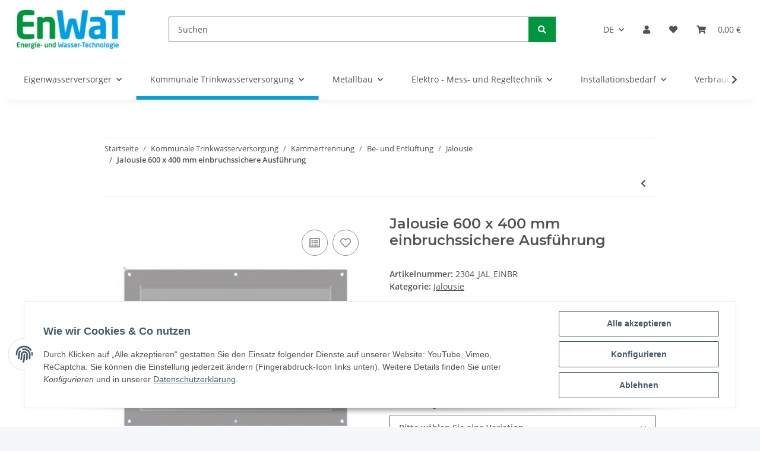

--- FILE ---
content_type: text/html; charset=utf-8
request_url: https://shop.enwat.de/Jalousie-600-x-400-mm-einbruchssichere-Ausfuehrung
body_size: 42630
content:

    
                    
    <!DOCTYPE html>
    <html lang="de" itemscope itemtype="https://schema.org/ItemPage"
          >
    
    <head>
        
            <meta http-equiv="content-type" content="text/html; charset=utf-8">
            <meta name="description" itemprop="description" content="* einbruchssichere Ausf&uuml;hrung * zuverl&auml;ssiger Schutz der Luftleitung von au&szlig;en * stabile Ausf&uuml;hrung * inklusive Fliegengitter &nbsp;">
                        <meta name="viewport" content="width=device-width, initial-scale=1.0">
            <meta http-equiv="X-UA-Compatible" content="IE=edge">
                        <meta name="robots" content="index, follow">

            <meta itemprop="url" content="https://shop.enwat.de/Jalousie-600-x-400-mm-einbruchssichere-Ausfuehrung"/>
            
                <meta name="theme-color" content="#f8bf00">
            
            <meta property="og:type" content="website" />
            <meta property="og:site_name" content="Jalousie 600 x 400 mm einbruchssichere Ausf&uuml;hrung" />
            <meta property="og:title" content="Jalousie 600 x 400 mm einbruchssichere Ausf&uuml;hrung" />
            <meta property="og:description" content="* einbruchssichere Ausf&uuml;hrung * zuverl&auml;ssiger Schutz der Luftleitung von au&szlig;en * stabile Ausf&uuml;hrung * inklusive Fliegengitter &nbsp;" />
            <meta property="og:url" content="https://shop.enwat.de/Jalousie-600-x-400-mm-einbruchssichere-Ausfuehrung"/>

                                    
                            <meta itemprop="image" content="https://shop.enwat.de/media/image/product/48946/lg/jalousie-600-x-400-mm-einbruchssichere-ausfuehrung.jpg" />
                <meta property="og:image" content="https://shop.enwat.de/media/image/product/48946/lg/jalousie-600-x-400-mm-einbruchssichere-ausfuehrung.jpg">
                <meta property="og:image:width" content="374" />
                <meta property="og:image:height" content="296" />
                    

        <title itemprop="name">Jalousie 600 x 400 mm einbruchssichere Ausf&uuml;hrung</title>

                    <link rel="canonical" href="https://shop.enwat.de/Jalousie-600-x-400-mm-einbruchssichere-Ausfuehrung">
        
        

        
            <link rel="icon" href="https://shop.enwat.de/templates/NOVAChild/themes/base/images/favicon.ico">
        

        
                                                    
                <style id="criticalCSS">
                    
                        :root{--blue: #007bff;--indigo: #6610f2;--purple: #6f42c1;--pink: #e83e8c;--red: #dc3545;--orange: #fd7e14;--yellow: #ffc107;--green: #28a745;--teal: #20c997;--cyan: #17a2b8;--white: #ffffff;--gray: #707070;--gray-dark: #343a40;--primary: #07a1e2;--secondary: #00963e;--success: #1C871E;--info: #525252;--warning: #f39932;--danger: #b90000;--light: #f5f7fa;--dark: #525252;--gray: #707070;--gray-light: #f5f7fa;--gray-medium: #ebebeb;--gray-dark: #9b9b9b;--gray-darker: #525252;--breakpoint-xs: 0;--breakpoint-sm: 576px;--breakpoint-md: 768px;--breakpoint-lg: 992px;--breakpoint-xl: 1300px;--font-family-sans-serif: "Open Sans", sans-serif;--font-family-monospace: SFMono-Regular, Menlo, Monaco, Consolas, "Liberation Mono", "Courier New", monospace}*,*::before,*::after{box-sizing:border-box}html{font-family:sans-serif;line-height:1.15;-webkit-text-size-adjust:100%;-webkit-tap-highlight-color:rgba(0, 0, 0, 0)}article,aside,figcaption,figure,footer,header,hgroup,main,nav,section{display:block}body{margin:0;font-family:"Open Sans", sans-serif;font-size:0.875rem;font-weight:400;line-height:1.5;color:#525252;text-align:left;background-color:#f5f7fa}[tabindex="-1"]:focus:not(:focus-visible){outline:0 !important}hr{box-sizing:content-box;height:0;overflow:visible}h1,h2,h3,h4,h5,h6{margin-top:0;margin-bottom:1rem}p{margin-top:0;margin-bottom:1rem}abbr[title],abbr[data-original-title]{text-decoration:underline;text-decoration:underline dotted;cursor:help;border-bottom:0;text-decoration-skip-ink:none}address{margin-bottom:1rem;font-style:normal;line-height:inherit}ol,ul,dl{margin-top:0;margin-bottom:1rem}ol ol,ul ul,ol ul,ul ol{margin-bottom:0}dt{font-weight:700}dd{margin-bottom:0.5rem;margin-left:0}blockquote{margin:0 0 1rem}b,strong{font-weight:bolder}small{font-size:80%}sub,sup{position:relative;font-size:75%;line-height:0;vertical-align:baseline}sub{bottom:-0.25em}sup{top:-0.5em}a{color:#525252;text-decoration:underline;background-color:transparent}a:hover{color:#07a1e2;text-decoration:none}a:not([href]):not([class]){color:inherit;text-decoration:none}a:not([href]):not([class]):hover{color:inherit;text-decoration:none}pre,code,kbd,samp{font-family:SFMono-Regular, Menlo, Monaco, Consolas, "Liberation Mono", "Courier New", monospace;font-size:1em}pre{margin-top:0;margin-bottom:1rem;overflow:auto;-ms-overflow-style:scrollbar}figure{margin:0 0 1rem}img{vertical-align:middle;border-style:none}svg{overflow:hidden;vertical-align:middle}table{border-collapse:collapse}caption{padding-top:0.75rem;padding-bottom:0.75rem;color:#707070;text-align:left;caption-side:bottom}th{text-align:inherit;text-align:-webkit-match-parent}label{display:inline-block;margin-bottom:0.5rem}button{border-radius:0}button:focus:not(:focus-visible){outline:0}input,button,select,optgroup,textarea{margin:0;font-family:inherit;font-size:inherit;line-height:inherit}button,input{overflow:visible}button,select{text-transform:none}[role="button"]{cursor:pointer}select{word-wrap:normal}button,[type="button"],[type="reset"],[type="submit"]{-webkit-appearance:button}button:not(:disabled),[type="button"]:not(:disabled),[type="reset"]:not(:disabled),[type="submit"]:not(:disabled){cursor:pointer}button::-moz-focus-inner,[type="button"]::-moz-focus-inner,[type="reset"]::-moz-focus-inner,[type="submit"]::-moz-focus-inner{padding:0;border-style:none}input[type="radio"],input[type="checkbox"]{box-sizing:border-box;padding:0}textarea{overflow:auto;resize:vertical}fieldset{min-width:0;padding:0;margin:0;border:0}legend{display:block;width:100%;max-width:100%;padding:0;margin-bottom:0.5rem;font-size:1.5rem;line-height:inherit;color:inherit;white-space:normal}progress{vertical-align:baseline}[type="number"]::-webkit-inner-spin-button,[type="number"]::-webkit-outer-spin-button{height:auto}[type="search"]{outline-offset:-2px;-webkit-appearance:none}[type="search"]::-webkit-search-decoration{-webkit-appearance:none}::-webkit-file-upload-button{font:inherit;-webkit-appearance:button}output{display:inline-block}summary{display:list-item;cursor:pointer}template{display:none}[hidden]{display:none !important}.img-fluid{max-width:100%;height:auto}.img-thumbnail{padding:0.25rem;background-color:#f5f7fa;border:1px solid #dee2e6;border-radius:0.125rem;box-shadow:0 1px 2px rgba(0, 0, 0, 0.075);max-width:100%;height:auto}.figure{display:inline-block}.figure-img{margin-bottom:0.5rem;line-height:1}.figure-caption{font-size:90%;color:#707070}code{font-size:87.5%;color:#e83e8c;word-wrap:break-word}a>code{color:inherit}kbd{padding:0.2rem 0.4rem;font-size:87.5%;color:#ffffff;background-color:#212529;border-radius:0.125rem;box-shadow:inset 0 -0.1rem 0 rgba(0, 0, 0, 0.25)}kbd kbd{padding:0;font-size:100%;font-weight:700;box-shadow:none}pre{display:block;font-size:87.5%;color:#212529}pre code{font-size:inherit;color:inherit;word-break:normal}.pre-scrollable{max-height:340px;overflow-y:scroll}.container,.container-fluid,.container-sm,.container-md,.container-lg,.container-xl{width:100%;padding-right:1rem;padding-left:1rem;margin-right:auto;margin-left:auto}@media (min-width:576px){.container,.container-sm{max-width:97vw}}@media (min-width:768px){.container,.container-sm,.container-md{max-width:720px}}@media (min-width:992px){.container,.container-sm,.container-md,.container-lg{max-width:960px}}@media (min-width:1300px){.container,.container-sm,.container-md,.container-lg,.container-xl{max-width:1250px}}.row{display:flex;flex-wrap:wrap;margin-right:-1rem;margin-left:-1rem}.no-gutters{margin-right:0;margin-left:0}.no-gutters>.col,.no-gutters>[class*="col-"]{padding-right:0;padding-left:0}.col-1,.col-2,.col-3,.col-4,.col-5,.col-6,.col-7,.col-8,.col-9,.col-10,.col-11,.col-12,.col,.col-auto,.col-sm-1,.col-sm-2,.col-sm-3,.col-sm-4,.col-sm-5,.col-sm-6,.col-sm-7,.col-sm-8,.col-sm-9,.col-sm-10,.col-sm-11,.col-sm-12,.col-sm,.col-sm-auto,.col-md-1,.col-md-2,.col-md-3,.col-md-4,.col-md-5,.col-md-6,.col-md-7,.col-md-8,.col-md-9,.col-md-10,.col-md-11,.col-md-12,.col-md,.col-md-auto,.col-lg-1,.col-lg-2,.col-lg-3,.col-lg-4,.col-lg-5,.col-lg-6,.col-lg-7,.col-lg-8,.col-lg-9,.col-lg-10,.col-lg-11,.col-lg-12,.col-lg,.col-lg-auto,.col-xl-1,.col-xl-2,.col-xl-3,.col-xl-4,.col-xl-5,.col-xl-6,.col-xl-7,.col-xl-8,.col-xl-9,.col-xl-10,.col-xl-11,.col-xl-12,.col-xl,.col-xl-auto{position:relative;width:100%;padding-right:1rem;padding-left:1rem}.col{flex-basis:0;flex-grow:1;max-width:100%}.row-cols-1>*{flex:0 0 100%;max-width:100%}.row-cols-2>*{flex:0 0 50%;max-width:50%}.row-cols-3>*{flex:0 0 33.3333333333%;max-width:33.3333333333%}.row-cols-4>*{flex:0 0 25%;max-width:25%}.row-cols-5>*{flex:0 0 20%;max-width:20%}.row-cols-6>*{flex:0 0 16.6666666667%;max-width:16.6666666667%}.col-auto{flex:0 0 auto;width:auto;max-width:100%}.col-1{flex:0 0 8.33333333%;max-width:8.33333333%}.col-2{flex:0 0 16.66666667%;max-width:16.66666667%}.col-3{flex:0 0 25%;max-width:25%}.col-4{flex:0 0 33.33333333%;max-width:33.33333333%}.col-5{flex:0 0 41.66666667%;max-width:41.66666667%}.col-6{flex:0 0 50%;max-width:50%}.col-7{flex:0 0 58.33333333%;max-width:58.33333333%}.col-8{flex:0 0 66.66666667%;max-width:66.66666667%}.col-9{flex:0 0 75%;max-width:75%}.col-10{flex:0 0 83.33333333%;max-width:83.33333333%}.col-11{flex:0 0 91.66666667%;max-width:91.66666667%}.col-12{flex:0 0 100%;max-width:100%}.order-first{order:-1}.order-last{order:13}.order-0{order:0}.order-1{order:1}.order-2{order:2}.order-3{order:3}.order-4{order:4}.order-5{order:5}.order-6{order:6}.order-7{order:7}.order-8{order:8}.order-9{order:9}.order-10{order:10}.order-11{order:11}.order-12{order:12}.offset-1{margin-left:8.33333333%}.offset-2{margin-left:16.66666667%}.offset-3{margin-left:25%}.offset-4{margin-left:33.33333333%}.offset-5{margin-left:41.66666667%}.offset-6{margin-left:50%}.offset-7{margin-left:58.33333333%}.offset-8{margin-left:66.66666667%}.offset-9{margin-left:75%}.offset-10{margin-left:83.33333333%}.offset-11{margin-left:91.66666667%}@media (min-width:576px){.col-sm{flex-basis:0;flex-grow:1;max-width:100%}.row-cols-sm-1>*{flex:0 0 100%;max-width:100%}.row-cols-sm-2>*{flex:0 0 50%;max-width:50%}.row-cols-sm-3>*{flex:0 0 33.3333333333%;max-width:33.3333333333%}.row-cols-sm-4>*{flex:0 0 25%;max-width:25%}.row-cols-sm-5>*{flex:0 0 20%;max-width:20%}.row-cols-sm-6>*{flex:0 0 16.6666666667%;max-width:16.6666666667%}.col-sm-auto{flex:0 0 auto;width:auto;max-width:100%}.col-sm-1{flex:0 0 8.33333333%;max-width:8.33333333%}.col-sm-2{flex:0 0 16.66666667%;max-width:16.66666667%}.col-sm-3{flex:0 0 25%;max-width:25%}.col-sm-4{flex:0 0 33.33333333%;max-width:33.33333333%}.col-sm-5{flex:0 0 41.66666667%;max-width:41.66666667%}.col-sm-6{flex:0 0 50%;max-width:50%}.col-sm-7{flex:0 0 58.33333333%;max-width:58.33333333%}.col-sm-8{flex:0 0 66.66666667%;max-width:66.66666667%}.col-sm-9{flex:0 0 75%;max-width:75%}.col-sm-10{flex:0 0 83.33333333%;max-width:83.33333333%}.col-sm-11{flex:0 0 91.66666667%;max-width:91.66666667%}.col-sm-12{flex:0 0 100%;max-width:100%}.order-sm-first{order:-1}.order-sm-last{order:13}.order-sm-0{order:0}.order-sm-1{order:1}.order-sm-2{order:2}.order-sm-3{order:3}.order-sm-4{order:4}.order-sm-5{order:5}.order-sm-6{order:6}.order-sm-7{order:7}.order-sm-8{order:8}.order-sm-9{order:9}.order-sm-10{order:10}.order-sm-11{order:11}.order-sm-12{order:12}.offset-sm-0{margin-left:0}.offset-sm-1{margin-left:8.33333333%}.offset-sm-2{margin-left:16.66666667%}.offset-sm-3{margin-left:25%}.offset-sm-4{margin-left:33.33333333%}.offset-sm-5{margin-left:41.66666667%}.offset-sm-6{margin-left:50%}.offset-sm-7{margin-left:58.33333333%}.offset-sm-8{margin-left:66.66666667%}.offset-sm-9{margin-left:75%}.offset-sm-10{margin-left:83.33333333%}.offset-sm-11{margin-left:91.66666667%}}@media (min-width:768px){.col-md{flex-basis:0;flex-grow:1;max-width:100%}.row-cols-md-1>*{flex:0 0 100%;max-width:100%}.row-cols-md-2>*{flex:0 0 50%;max-width:50%}.row-cols-md-3>*{flex:0 0 33.3333333333%;max-width:33.3333333333%}.row-cols-md-4>*{flex:0 0 25%;max-width:25%}.row-cols-md-5>*{flex:0 0 20%;max-width:20%}.row-cols-md-6>*{flex:0 0 16.6666666667%;max-width:16.6666666667%}.col-md-auto{flex:0 0 auto;width:auto;max-width:100%}.col-md-1{flex:0 0 8.33333333%;max-width:8.33333333%}.col-md-2{flex:0 0 16.66666667%;max-width:16.66666667%}.col-md-3{flex:0 0 25%;max-width:25%}.col-md-4{flex:0 0 33.33333333%;max-width:33.33333333%}.col-md-5{flex:0 0 41.66666667%;max-width:41.66666667%}.col-md-6{flex:0 0 50%;max-width:50%}.col-md-7{flex:0 0 58.33333333%;max-width:58.33333333%}.col-md-8{flex:0 0 66.66666667%;max-width:66.66666667%}.col-md-9{flex:0 0 75%;max-width:75%}.col-md-10{flex:0 0 83.33333333%;max-width:83.33333333%}.col-md-11{flex:0 0 91.66666667%;max-width:91.66666667%}.col-md-12{flex:0 0 100%;max-width:100%}.order-md-first{order:-1}.order-md-last{order:13}.order-md-0{order:0}.order-md-1{order:1}.order-md-2{order:2}.order-md-3{order:3}.order-md-4{order:4}.order-md-5{order:5}.order-md-6{order:6}.order-md-7{order:7}.order-md-8{order:8}.order-md-9{order:9}.order-md-10{order:10}.order-md-11{order:11}.order-md-12{order:12}.offset-md-0{margin-left:0}.offset-md-1{margin-left:8.33333333%}.offset-md-2{margin-left:16.66666667%}.offset-md-3{margin-left:25%}.offset-md-4{margin-left:33.33333333%}.offset-md-5{margin-left:41.66666667%}.offset-md-6{margin-left:50%}.offset-md-7{margin-left:58.33333333%}.offset-md-8{margin-left:66.66666667%}.offset-md-9{margin-left:75%}.offset-md-10{margin-left:83.33333333%}.offset-md-11{margin-left:91.66666667%}}@media (min-width:992px){.col-lg{flex-basis:0;flex-grow:1;max-width:100%}.row-cols-lg-1>*{flex:0 0 100%;max-width:100%}.row-cols-lg-2>*{flex:0 0 50%;max-width:50%}.row-cols-lg-3>*{flex:0 0 33.3333333333%;max-width:33.3333333333%}.row-cols-lg-4>*{flex:0 0 25%;max-width:25%}.row-cols-lg-5>*{flex:0 0 20%;max-width:20%}.row-cols-lg-6>*{flex:0 0 16.6666666667%;max-width:16.6666666667%}.col-lg-auto{flex:0 0 auto;width:auto;max-width:100%}.col-lg-1{flex:0 0 8.33333333%;max-width:8.33333333%}.col-lg-2{flex:0 0 16.66666667%;max-width:16.66666667%}.col-lg-3{flex:0 0 25%;max-width:25%}.col-lg-4{flex:0 0 33.33333333%;max-width:33.33333333%}.col-lg-5{flex:0 0 41.66666667%;max-width:41.66666667%}.col-lg-6{flex:0 0 50%;max-width:50%}.col-lg-7{flex:0 0 58.33333333%;max-width:58.33333333%}.col-lg-8{flex:0 0 66.66666667%;max-width:66.66666667%}.col-lg-9{flex:0 0 75%;max-width:75%}.col-lg-10{flex:0 0 83.33333333%;max-width:83.33333333%}.col-lg-11{flex:0 0 91.66666667%;max-width:91.66666667%}.col-lg-12{flex:0 0 100%;max-width:100%}.order-lg-first{order:-1}.order-lg-last{order:13}.order-lg-0{order:0}.order-lg-1{order:1}.order-lg-2{order:2}.order-lg-3{order:3}.order-lg-4{order:4}.order-lg-5{order:5}.order-lg-6{order:6}.order-lg-7{order:7}.order-lg-8{order:8}.order-lg-9{order:9}.order-lg-10{order:10}.order-lg-11{order:11}.order-lg-12{order:12}.offset-lg-0{margin-left:0}.offset-lg-1{margin-left:8.33333333%}.offset-lg-2{margin-left:16.66666667%}.offset-lg-3{margin-left:25%}.offset-lg-4{margin-left:33.33333333%}.offset-lg-5{margin-left:41.66666667%}.offset-lg-6{margin-left:50%}.offset-lg-7{margin-left:58.33333333%}.offset-lg-8{margin-left:66.66666667%}.offset-lg-9{margin-left:75%}.offset-lg-10{margin-left:83.33333333%}.offset-lg-11{margin-left:91.66666667%}}@media (min-width:1300px){.col-xl{flex-basis:0;flex-grow:1;max-width:100%}.row-cols-xl-1>*{flex:0 0 100%;max-width:100%}.row-cols-xl-2>*{flex:0 0 50%;max-width:50%}.row-cols-xl-3>*{flex:0 0 33.3333333333%;max-width:33.3333333333%}.row-cols-xl-4>*{flex:0 0 25%;max-width:25%}.row-cols-xl-5>*{flex:0 0 20%;max-width:20%}.row-cols-xl-6>*{flex:0 0 16.6666666667%;max-width:16.6666666667%}.col-xl-auto{flex:0 0 auto;width:auto;max-width:100%}.col-xl-1{flex:0 0 8.33333333%;max-width:8.33333333%}.col-xl-2{flex:0 0 16.66666667%;max-width:16.66666667%}.col-xl-3{flex:0 0 25%;max-width:25%}.col-xl-4{flex:0 0 33.33333333%;max-width:33.33333333%}.col-xl-5{flex:0 0 41.66666667%;max-width:41.66666667%}.col-xl-6{flex:0 0 50%;max-width:50%}.col-xl-7{flex:0 0 58.33333333%;max-width:58.33333333%}.col-xl-8{flex:0 0 66.66666667%;max-width:66.66666667%}.col-xl-9{flex:0 0 75%;max-width:75%}.col-xl-10{flex:0 0 83.33333333%;max-width:83.33333333%}.col-xl-11{flex:0 0 91.66666667%;max-width:91.66666667%}.col-xl-12{flex:0 0 100%;max-width:100%}.order-xl-first{order:-1}.order-xl-last{order:13}.order-xl-0{order:0}.order-xl-1{order:1}.order-xl-2{order:2}.order-xl-3{order:3}.order-xl-4{order:4}.order-xl-5{order:5}.order-xl-6{order:6}.order-xl-7{order:7}.order-xl-8{order:8}.order-xl-9{order:9}.order-xl-10{order:10}.order-xl-11{order:11}.order-xl-12{order:12}.offset-xl-0{margin-left:0}.offset-xl-1{margin-left:8.33333333%}.offset-xl-2{margin-left:16.66666667%}.offset-xl-3{margin-left:25%}.offset-xl-4{margin-left:33.33333333%}.offset-xl-5{margin-left:41.66666667%}.offset-xl-6{margin-left:50%}.offset-xl-7{margin-left:58.33333333%}.offset-xl-8{margin-left:66.66666667%}.offset-xl-9{margin-left:75%}.offset-xl-10{margin-left:83.33333333%}.offset-xl-11{margin-left:91.66666667%}}.nav{display:flex;flex-wrap:wrap;padding-left:0;margin-bottom:0;list-style:none}.nav-link{display:block;padding:0.5rem 1rem;text-decoration:none}.nav-link:hover,.nav-link:focus{text-decoration:none}.nav-link.disabled{color:#707070;pointer-events:none;cursor:default}.nav-tabs{border-bottom:1px solid #dee2e6}.nav-tabs .nav-link{margin-bottom:-1px;border:1px solid transparent;border-top-left-radius:0;border-top-right-radius:0}.nav-tabs .nav-link:hover,.nav-tabs .nav-link:focus{border-color:transparent}.nav-tabs .nav-link.disabled{color:#707070;background-color:transparent;border-color:transparent}.nav-tabs .nav-link.active,.nav-tabs .nav-item.show .nav-link{color:#525252;background-color:transparent;border-color:#07a1e2}.nav-tabs .dropdown-menu{margin-top:-1px;border-top-left-radius:0;border-top-right-radius:0}.nav-pills .nav-link{border-radius:0.125rem}.nav-pills .nav-link.active,.nav-pills .show>.nav-link{color:#ffffff;background-color:#07a1e2}.nav-fill>.nav-link,.nav-fill .nav-item{flex:1 1 auto;text-align:center}.nav-justified>.nav-link,.nav-justified .nav-item{flex-basis:0;flex-grow:1;text-align:center}.tab-content>.tab-pane{display:none}.tab-content>.active{display:block}.navbar{position:relative;display:flex;flex-wrap:wrap;align-items:center;justify-content:space-between;padding:0.4rem 1rem}.navbar .container,.navbar .container-fluid,.navbar .container-sm,.navbar .container-md,.navbar .container-lg,.navbar .container-xl,.navbar>.container-sm,.navbar>.container-md,.navbar>.container-lg,.navbar>.container-xl{display:flex;flex-wrap:wrap;align-items:center;justify-content:space-between}.navbar-brand{display:inline-block;padding-top:0.40625rem;padding-bottom:0.40625rem;margin-right:1rem;font-size:1rem;line-height:inherit;white-space:nowrap}.navbar-brand:hover,.navbar-brand:focus{text-decoration:none}.navbar-nav{display:flex;flex-direction:column;padding-left:0;margin-bottom:0;list-style:none}.navbar-nav .nav-link{padding-right:0;padding-left:0}.navbar-nav .dropdown-menu{position:static;float:none}.navbar-text{display:inline-block;padding-top:0.5rem;padding-bottom:0.5rem}.navbar-collapse{flex-basis:100%;flex-grow:1;align-items:center}.navbar-toggler{padding:0.25rem 0.75rem;font-size:1rem;line-height:1;background-color:transparent;border:1px solid transparent;border-radius:0.125rem}.navbar-toggler:hover,.navbar-toggler:focus{text-decoration:none}.navbar-toggler-icon{display:inline-block;width:1.5em;height:1.5em;vertical-align:middle;content:"";background:50% / 100% 100% no-repeat}.navbar-nav-scroll{max-height:75vh;overflow-y:auto}@media (max-width:575.98px){.navbar-expand-sm>.container,.navbar-expand-sm>.container-fluid,.navbar-expand-sm>.container-sm,.navbar-expand-sm>.container-md,.navbar-expand-sm>.container-lg,.navbar-expand-sm>.container-xl{padding-right:0;padding-left:0}}@media (min-width:576px){.navbar-expand-sm{flex-flow:row nowrap;justify-content:flex-start}.navbar-expand-sm .navbar-nav{flex-direction:row}.navbar-expand-sm .navbar-nav .dropdown-menu{position:absolute}.navbar-expand-sm .navbar-nav .nav-link{padding-right:1.5rem;padding-left:1.5rem}.navbar-expand-sm>.container,.navbar-expand-sm>.container-fluid,.navbar-expand-sm>.container-sm,.navbar-expand-sm>.container-md,.navbar-expand-sm>.container-lg,.navbar-expand-sm>.container-xl{flex-wrap:nowrap}.navbar-expand-sm .navbar-nav-scroll{overflow:visible}.navbar-expand-sm .navbar-collapse{display:flex !important;flex-basis:auto}.navbar-expand-sm .navbar-toggler{display:none}}@media (max-width:767.98px){.navbar-expand-md>.container,.navbar-expand-md>.container-fluid,.navbar-expand-md>.container-sm,.navbar-expand-md>.container-md,.navbar-expand-md>.container-lg,.navbar-expand-md>.container-xl{padding-right:0;padding-left:0}}@media (min-width:768px){.navbar-expand-md{flex-flow:row nowrap;justify-content:flex-start}.navbar-expand-md .navbar-nav{flex-direction:row}.navbar-expand-md .navbar-nav .dropdown-menu{position:absolute}.navbar-expand-md .navbar-nav .nav-link{padding-right:1.5rem;padding-left:1.5rem}.navbar-expand-md>.container,.navbar-expand-md>.container-fluid,.navbar-expand-md>.container-sm,.navbar-expand-md>.container-md,.navbar-expand-md>.container-lg,.navbar-expand-md>.container-xl{flex-wrap:nowrap}.navbar-expand-md .navbar-nav-scroll{overflow:visible}.navbar-expand-md .navbar-collapse{display:flex !important;flex-basis:auto}.navbar-expand-md .navbar-toggler{display:none}}@media (max-width:991.98px){.navbar-expand-lg>.container,.navbar-expand-lg>.container-fluid,.navbar-expand-lg>.container-sm,.navbar-expand-lg>.container-md,.navbar-expand-lg>.container-lg,.navbar-expand-lg>.container-xl{padding-right:0;padding-left:0}}@media (min-width:992px){.navbar-expand-lg{flex-flow:row nowrap;justify-content:flex-start}.navbar-expand-lg .navbar-nav{flex-direction:row}.navbar-expand-lg .navbar-nav .dropdown-menu{position:absolute}.navbar-expand-lg .navbar-nav .nav-link{padding-right:1.5rem;padding-left:1.5rem}.navbar-expand-lg>.container,.navbar-expand-lg>.container-fluid,.navbar-expand-lg>.container-sm,.navbar-expand-lg>.container-md,.navbar-expand-lg>.container-lg,.navbar-expand-lg>.container-xl{flex-wrap:nowrap}.navbar-expand-lg .navbar-nav-scroll{overflow:visible}.navbar-expand-lg .navbar-collapse{display:flex !important;flex-basis:auto}.navbar-expand-lg .navbar-toggler{display:none}}@media (max-width:1299.98px){.navbar-expand-xl>.container,.navbar-expand-xl>.container-fluid,.navbar-expand-xl>.container-sm,.navbar-expand-xl>.container-md,.navbar-expand-xl>.container-lg,.navbar-expand-xl>.container-xl{padding-right:0;padding-left:0}}@media (min-width:1300px){.navbar-expand-xl{flex-flow:row nowrap;justify-content:flex-start}.navbar-expand-xl .navbar-nav{flex-direction:row}.navbar-expand-xl .navbar-nav .dropdown-menu{position:absolute}.navbar-expand-xl .navbar-nav .nav-link{padding-right:1.5rem;padding-left:1.5rem}.navbar-expand-xl>.container,.navbar-expand-xl>.container-fluid,.navbar-expand-xl>.container-sm,.navbar-expand-xl>.container-md,.navbar-expand-xl>.container-lg,.navbar-expand-xl>.container-xl{flex-wrap:nowrap}.navbar-expand-xl .navbar-nav-scroll{overflow:visible}.navbar-expand-xl .navbar-collapse{display:flex !important;flex-basis:auto}.navbar-expand-xl .navbar-toggler{display:none}}.navbar-expand{flex-flow:row nowrap;justify-content:flex-start}.navbar-expand>.container,.navbar-expand>.container-fluid,.navbar-expand>.container-sm,.navbar-expand>.container-md,.navbar-expand>.container-lg,.navbar-expand>.container-xl{padding-right:0;padding-left:0}.navbar-expand .navbar-nav{flex-direction:row}.navbar-expand .navbar-nav .dropdown-menu{position:absolute}.navbar-expand .navbar-nav .nav-link{padding-right:1.5rem;padding-left:1.5rem}.navbar-expand>.container,.navbar-expand>.container-fluid,.navbar-expand>.container-sm,.navbar-expand>.container-md,.navbar-expand>.container-lg,.navbar-expand>.container-xl{flex-wrap:nowrap}.navbar-expand .navbar-nav-scroll{overflow:visible}.navbar-expand .navbar-collapse{display:flex !important;flex-basis:auto}.navbar-expand .navbar-toggler{display:none}.navbar-light .navbar-brand{color:rgba(0, 0, 0, 0.9)}.navbar-light .navbar-brand:hover,.navbar-light .navbar-brand:focus{color:rgba(0, 0, 0, 0.9)}.navbar-light .navbar-nav .nav-link{color:#525252}.navbar-light .navbar-nav .nav-link:hover,.navbar-light .navbar-nav .nav-link:focus{color:#07a1e2}.navbar-light .navbar-nav .nav-link.disabled{color:rgba(0, 0, 0, 0.3)}.navbar-light .navbar-nav .show>.nav-link,.navbar-light .navbar-nav .active>.nav-link,.navbar-light .navbar-nav .nav-link.show,.navbar-light .navbar-nav .nav-link.active{color:rgba(0, 0, 0, 0.9)}.navbar-light .navbar-toggler{color:#525252;border-color:rgba(0, 0, 0, 0.1)}.navbar-light .navbar-toggler-icon{background-image:url("data:image/svg+xml,%3csvg xmlns='http://www.w3.org/2000/svg' width='30' height='30' viewBox='0 0 30 30'%3e%3cpath stroke='%23525252' stroke-linecap='round' stroke-miterlimit='10' stroke-width='2' d='M4 7h22M4 15h22M4 23h22'/%3e%3c/svg%3e")}.navbar-light .navbar-text{color:#525252}.navbar-light .navbar-text a{color:rgba(0, 0, 0, 0.9)}.navbar-light .navbar-text a:hover,.navbar-light .navbar-text a:focus{color:rgba(0, 0, 0, 0.9)}.navbar-dark .navbar-brand{color:#ffffff}.navbar-dark .navbar-brand:hover,.navbar-dark .navbar-brand:focus{color:#ffffff}.navbar-dark .navbar-nav .nav-link{color:rgba(255, 255, 255, 0.5)}.navbar-dark .navbar-nav .nav-link:hover,.navbar-dark .navbar-nav .nav-link:focus{color:rgba(255, 255, 255, 0.75)}.navbar-dark .navbar-nav .nav-link.disabled{color:rgba(255, 255, 255, 0.25)}.navbar-dark .navbar-nav .show>.nav-link,.navbar-dark .navbar-nav .active>.nav-link,.navbar-dark .navbar-nav .nav-link.show,.navbar-dark .navbar-nav .nav-link.active{color:#ffffff}.navbar-dark .navbar-toggler{color:rgba(255, 255, 255, 0.5);border-color:rgba(255, 255, 255, 0.1)}.navbar-dark .navbar-toggler-icon{background-image:url("data:image/svg+xml,%3csvg xmlns='http://www.w3.org/2000/svg' width='30' height='30' viewBox='0 0 30 30'%3e%3cpath stroke='rgba%28255, 255, 255, 0.5%29' stroke-linecap='round' stroke-miterlimit='10' stroke-width='2' d='M4 7h22M4 15h22M4 23h22'/%3e%3c/svg%3e")}.navbar-dark .navbar-text{color:rgba(255, 255, 255, 0.5)}.navbar-dark .navbar-text a{color:#ffffff}.navbar-dark .navbar-text a:hover,.navbar-dark .navbar-text a:focus{color:#ffffff}.pagination-sm .page-item.active .page-link::after,.pagination-sm .page-item.active .page-text::after{left:0.375rem;right:0.375rem}.pagination-lg .page-item.active .page-link::after,.pagination-lg .page-item.active .page-text::after{left:1.125rem;right:1.125rem}.page-item{position:relative}.page-item.active{font-weight:700}.page-item.active .page-link::after,.page-item.active .page-text::after{content:"";position:absolute;left:0.5625rem;bottom:0;right:0.5625rem;border-bottom:4px solid #07a1e2}@media (min-width:768px){.dropdown-item.page-item{background-color:transparent}}.page-link,.page-text{text-decoration:none}.pagination{margin-bottom:0;justify-content:space-between;align-items:center}@media (min-width:768px){.pagination{justify-content:normal}.pagination .dropdown>.btn{display:none}.pagination .dropdown-menu{position:static !important;transform:none !important;display:flex;margin:0;padding:0;border:0;min-width:auto}.pagination .dropdown-item{width:auto;display:inline-block;padding:0}.pagination .dropdown-item.active{background-color:transparent;color:#525252}.pagination .dropdown-item:hover{background-color:transparent}.pagination .pagination-site{display:none}}@media (max-width:767.98px){.pagination .dropdown-item{padding:0}.pagination .dropdown-item.active .page-link,.pagination .dropdown-item.active .page-text,.pagination .dropdown-item:active .page-link,.pagination .dropdown-item:active .page-text{color:#525252}}.productlist-page-nav{align-items:center}.productlist-page-nav .pagination{margin:0}.productlist-page-nav .displayoptions{margin-bottom:1rem}@media (min-width:768px){.productlist-page-nav .displayoptions{margin-bottom:0}}.productlist-page-nav .displayoptions .btn-group+.btn-group+.btn-group{margin-left:0.5rem}.productlist-page-nav .result-option-wrapper{margin-right:0.5rem}.productlist-page-nav .productlist-item-info{margin-bottom:0.5rem;margin-left:auto;margin-right:auto;display:flex}@media (min-width:768px){.productlist-page-nav .productlist-item-info{margin-right:0;margin-bottom:0}.productlist-page-nav .productlist-item-info.productlist-item-border{border-right:1px solid #ebebeb;padding-right:1rem}}.productlist-page-nav.productlist-page-nav-header-m{margin-top:3rem}@media (min-width:768px){.productlist-page-nav.productlist-page-nav-header-m{margin-top:2rem}.productlist-page-nav.productlist-page-nav-header-m>.col{margin-top:1rem}}.productlist-page-nav-bottom{margin-bottom:2rem}.pagination-wrapper{margin-bottom:1rem;align-items:center;border-top:1px solid #f5f7fa;border-bottom:1px solid #f5f7fa;padding-top:0.5rem;padding-bottom:0.5rem}.pagination-wrapper .pagination-entries{font-weight:700;margin-bottom:1rem}@media (min-width:768px){.pagination-wrapper .pagination-entries{margin-bottom:0}}.pagination-wrapper .pagination-selects{margin-left:auto;margin-top:1rem}@media (min-width:768px){.pagination-wrapper .pagination-selects{margin-left:0;margin-top:0}}.pagination-wrapper .pagination-selects .pagination-selects-entries{margin-bottom:1rem}@media (min-width:768px){.pagination-wrapper .pagination-selects .pagination-selects-entries{margin-right:1rem;margin-bottom:0}}.pagination-no-wrapper{border:0;padding-top:0;padding-bottom:0}.fa,.fas,.far,.fal{display:inline-block}h1,h2,h3,h4,h5,h6,.h1,.h2,.h3,.productlist-filter-headline,.sidepanel-left .box-normal .box-normal-link,.h4,.h5,.h6{margin-bottom:1rem;font-family:Montserrat, sans-serif;font-weight:400;line-height:1.2;color:#525252}h1,.h1{font-size:1.875rem}h2,.h2{font-size:1.5rem}h3,.h3,.productlist-filter-headline,.sidepanel-left .box-normal .box-normal-link{font-size:1rem}h4,.h4{font-size:0.875rem}h5,.h5{font-size:0.875rem}h6,.h6{font-size:0.875rem}.banner .img-fluid{width:100%}.label-slide .form-group:not(.exclude-from-label-slide):not(.checkbox) label{display:none}.modal{display:none}.carousel-thumbnails .slick-arrow{opacity:0}.consent-modal:not(.active){display:none}.consent-banner-icon{width:1em;height:1em}.mini>#consent-banner{display:none}html{overflow-y:scroll}.dropdown-menu{display:none}.dropdown-toggle::after{content:"";margin-left:0.5rem;display:inline-block}.list-unstyled,.list-icons{padding-left:0;list-style:none}.input-group{position:relative;display:flex;flex-wrap:wrap;align-items:stretch;width:100%}.input-group>.form-control{flex:1 1 auto;width:1%}#main-wrapper,#header-top-bar,header{background:#ffffff}.container-fluid-xl{max-width:103.125rem}.nav-dividers .nav-item{position:relative}.nav-dividers .nav-item:not(:last-child)::after{content:"";position:absolute;right:0;top:0.5rem;height:calc(100% - 1rem);border-right:0.0625rem solid currentColor}.nav-link{text-decoration:none}.nav-scrollbar{overflow:hidden;display:flex;align-items:center}.nav-scrollbar .nav,.nav-scrollbar .navbar-nav{flex-wrap:nowrap}.nav-scrollbar .nav-item{white-space:nowrap}.nav-scrollbar-inner{overflow-x:auto;padding-bottom:1.5rem;align-self:flex-start}#shop-nav{align-items:center;flex-shrink:0;margin-left:auto}@media (max-width:767.98px){#shop-nav .nav-link{padding-left:0.7rem;padding-right:0.7rem}}.search-wrapper{width:100%}.has-left-sidebar .breadcrumb-container{padding-left:0;padding-right:0}.breadcrumb{display:flex;flex-wrap:wrap;padding:0.5rem 0;margin-bottom:0;list-style:none;background-color:transparent;border-radius:0}.breadcrumb-item+.breadcrumb-item{padding-left:0.5rem}.breadcrumb-item+.breadcrumb-item::before{display:inline-block;padding-right:0.5rem;color:#707070;content:"/"}.breadcrumb-item.active{color:#525252;font-weight:700}.breadcrumb-item.first::before{display:none}.breadcrumb-wrapper{margin-bottom:2rem}@media (min-width:992px){.breadcrumb-wrapper{border-style:solid;border-color:#ebebeb;border-width:1px 0}}.breadcrumb{font-size:0.8125rem}.breadcrumb a{text-decoration:none}.breadcrumb-back{padding-right:1rem;margin-right:1rem;border-right:1px solid #ebebeb}.breadcrumb-item{display:none}@media (min-width:768px){.breadcrumb-item{display:flex}}@media (min-width:768px){.breadcrumb-arrow{display:none}}#header-top-bar{position:relative;background-color:#ffffff;z-index:1021;flex-direction:row-reverse}#header-top-bar,header{background-color:#ffffff;color:#525252}#header-top-bar a:not(.dropdown-item):not(.btn),header a:not(.dropdown-item):not(.btn){text-decoration:none;color:#525252}#header-top-bar a:not(.dropdown-item):not(.btn):hover,header a:not(.dropdown-item):not(.btn):hover{color:#07a1e2}.img-aspect-ratio{width:100%;height:auto}header{box-shadow:0 1rem 0.5625rem -0.75rem rgba(0, 0, 0, 0.06);position:relative;z-index:1020}header .form-control,header .form-control:focus{background-color:#ffffff;color:#525252}header .navbar{padding:0;position:static}@media (min-width:992px){header{padding-bottom:0}header .navbar-brand{margin-right:3rem}}header .navbar-brand{padding-top:0.4rem;padding-bottom:0.4rem}header .navbar-brand img{height:2rem;width:auto}header .navbar-toggler{color:#525252}header .nav-right .dropdown-menu{margin-top:-0.03125rem;box-shadow:inset 0 1rem 0.5625rem -0.75rem rgba(0, 0, 0, 0.06)}@media (min-width:992px){header .navbar-brand{padding-top:0.6rem;padding-bottom:0.6rem}header .navbar-brand img{height:3.0625rem}header .navbar-collapse{height:4.3125rem}header .navbar-nav>.nav-item>.nav-link{position:relative;padding:1.5rem}header .navbar-nav>.nav-item>.nav-link::before{content:"";position:absolute;bottom:0;left:50%;transform:translateX(-50%);border-width:0 0 6px;border-color:#07a1e2;border-style:solid;transition:width 0.4s;width:0}header .navbar-nav>.nav-item.active>.nav-link::before,header .navbar-nav>.nav-item:hover>.nav-link::before,header .navbar-nav>.nav-item.hover>.nav-link::before{width:100%}header .navbar-nav>.nav-item .nav{flex-wrap:wrap}header .navbar-nav .nav .nav-link{padding:0}header .navbar-nav .nav .nav-link::after{display:none}header .navbar-nav .dropdown .nav-item{width:100%}header .nav-mobile-body{align-self:flex-start;width:100%}header .nav-scrollbar-inner{width:100%}header .nav-right .nav-link{padding-top:1.5rem;padding-bottom:1.5rem}}.btn{display:inline-block;font-weight:600;color:#525252;text-align:center;vertical-align:middle;user-select:none;background-color:transparent;border:1px solid transparent;padding:0.625rem 0.9375rem;font-size:0.875rem;line-height:1.5;border-radius:0.125rem}.btn.disabled,.btn:disabled{opacity:0.65;box-shadow:none}.btn:not(:disabled):not(.disabled):active,.btn:not(:disabled):not(.disabled).active{box-shadow:none}.form-control{display:block;width:100%;height:calc(1.5em + 1.25rem + 2px);padding:0.625rem 0.9375rem;font-size:0.875rem;font-weight:400;line-height:1.5;color:#525252;background-color:#ffffff;background-clip:padding-box;border:1px solid #707070;border-radius:0.125rem;box-shadow:inset 0 1px 1px rgba(0, 0, 0, 0.075);transition:border-color 0.15s ease-in-out, box-shadow 0.15s ease-in-out}@media (prefers-reduced-motion:reduce){.form-control{transition:none}}.square{display:flex;position:relative}.square::before{content:"";display:inline-block;padding-bottom:100%}#product-offer .product-info ul.info-essential{margin:2rem 0;padding-left:0;list-style:none}.price_wrapper{margin-bottom:1.5rem}.price_wrapper .price{display:inline-block}.price_wrapper .bulk-prices{margin-top:1rem}.price_wrapper .bulk-prices .bulk-price{margin-right:0.25rem}#product-offer .product-info{border:0}#product-offer .product-info .bordered-top-bottom{padding:1rem;border-top:1px solid #f5f7fa;border-bottom:1px solid #f5f7fa}#product-offer .product-info ul.info-essential{margin:2rem 0}#product-offer .product-info .shortdesc{margin-bottom:1rem}#product-offer .product-info .product-offer{margin-bottom:2rem}#product-offer .product-info .product-offer>.row{margin-bottom:1.5rem}#product-offer .product-info .stock-information{border-top:1px solid #ebebeb;border-bottom:1px solid #ebebeb;align-items:flex-end}#product-offer .product-info .stock-information.stock-information-p{padding-top:1rem;padding-bottom:1rem}@media (max-width:767.98px){#product-offer .product-info .stock-information{margin-top:1rem}}#product-offer .product-info .question-on-item{margin-left:auto}#product-offer .product-info .question-on-item .question{padding:0}.flex-row-reverse{flex-direction:row-reverse !important}.flex-column{flex-direction:column !important}.justify-content-start{justify-content:flex-start !important}.collapse:not(.show){display:none}.d-none{display:none !important}.d-block{display:block !important}.d-flex{display:flex !important}.d-inline-block{display:inline-block !important}@media (min-width:992px){.d-lg-none{display:none !important}.d-lg-block{display:block !important}.d-lg-flex{display:flex !important}}@media (min-width:768px){.d-md-none{display:none !important}.d-md-block{display:block !important}.d-md-flex{display:flex !important}.d-md-inline-block{display:inline-block !important}}@media (min-width:992px){.justify-content-lg-end{justify-content:flex-end !important}}.list-gallery{display:flex;flex-direction:column}.list-gallery .second-wrapper{position:absolute;top:0;left:0;width:100%;height:100%}.list-gallery img.second{opacity:0}.form-group{margin-bottom:1rem}.btn-secondary{background-color:#00963e;color:#f5f7fa}.btn-outline-secondary{color:#00963e;border-color:#00963e}.btn-group{display:inline-flex}.productlist-filter-headline{border-bottom:1px solid #ebebeb;padding-bottom:0.5rem;margin-bottom:1rem}hr{margin-top:1rem;margin-bottom:1rem;border:0;border-top:1px solid rgba(0, 0, 0, 0.1)}.badge-circle-1{background-color:#ffffff}#content{padding-bottom:3rem}#content-wrapper{margin-top:0}#content-wrapper.has-fluid{padding-top:1rem}#content-wrapper:not(.has-fluid){padding-top:2rem}@media (min-width:992px){#content-wrapper:not(.has-fluid){padding-top:4rem}}.content-cats-small{margin-bottom:3rem}@media (min-width:768px){.content-cats-small>div{margin-bottom:1rem}}.content-cats-small .sub-categories{display:flex;flex-direction:column;flex-grow:1;flex-basis:auto;align-items:stretch;justify-content:flex-start;height:100%}.content-cats-small .sub-categories .subcategories-image{justify-content:center;align-items:flex-start;margin-bottom:1rem}.content-cats-small::after{display:block;clear:both;content:""}.content-cats-small .outer{margin-bottom:0.5rem}.content-cats-small .caption{margin-bottom:0.5rem}@media (min-width:768px){.content-cats-small .caption{text-align:center}}.content-cats-small hr{margin-top:1rem;margin-bottom:1rem;padding-left:0;list-style:none}aside h4{margin-bottom:1rem}aside .card{border:none;box-shadow:none;background-color:transparent}aside .card .card-title{margin-bottom:0.5rem;font-size:1.5rem;font-weight:600}aside .card.card-default .card-heading{border-bottom:none;padding-left:0;padding-right:0}aside .card.card-default>.card-heading>.card-title{color:#525252;font-weight:600;border-bottom:1px solid #ebebeb;padding:10px 0}aside .card>.card-body{padding:0}aside .card>.card-body .card-title{font-weight:600}aside .nav-panel .nav{flex-wrap:initial}aside .nav-panel>.nav>.active>.nav-link{border-bottom:0.375rem solid #07a1e2;cursor:pointer}aside .nav-panel .active>.nav-link{font-weight:700}aside .nav-panel .nav-link[aria-expanded=true] i.fa-chevron-down{transform:rotate(180deg)}aside .nav-panel .nav-link,aside .nav-panel .nav-item{clear:left}aside .box .nav-link,aside .box .nav a,aside .box .dropdown-menu .dropdown-item{text-decoration:none;white-space:normal}aside .box .nav-link{padding-left:0;padding-right:0}aside .box .snippets-categories-nav-link-child{padding-left:0.5rem;padding-right:0.5rem}aside .box-monthlynews a .value{text-decoration:underline}aside .box-monthlynews a .value:hover{text-decoration:none}.box-categories .dropdown .collapse,.box-linkgroup .dropdown .collapse{background:#f5f7fa}.box-categories .nav-link{cursor:pointer}.box_login .register{text-decoration:underline}.box_login .register:hover{text-decoration:none}.box_login .register .fa{color:#07a1e2}.box_login .resetpw{text-decoration:underline}.box_login .resetpw:hover{text-decoration:none}.jqcloud-word.w0{color:#6ac7ee;font-size:70%}.jqcloud-word.w1{color:#56bfeb;font-size:100%}.jqcloud-word.w2{color:#43b8e9;font-size:130%}.jqcloud-word.w3{color:#2fb0e7;font-size:160%}.jqcloud-word.w4{color:#1ba9e4;font-size:190%}.jqcloud-word.w5{color:#07a1e2;font-size:220%}.jqcloud-word.w6{color:#0694d0;font-size:250%}.jqcloud-word.w7{color:#0687be;font-size:280%}.jqcloud{line-height:normal;overflow:hidden;position:relative}.jqcloud-word a{color:inherit !important;font-size:inherit !important;text-decoration:none !important}.jqcloud-word a:hover{color:#07a1e2 !important}.searchcloud{width:100%;height:200px}#footer-boxes .card{background:transparent;border:0}#footer-boxes .card a{text-decoration:none}@media (min-width:768px){.box-normal{margin-bottom:1.5rem}}.box-normal .box-normal-link{text-decoration:none;font-weight:700;margin-bottom:0.5rem}@media (min-width:768px){.box-normal .box-normal-link{display:none}}.box-filter-hr{margin-top:0.5rem;margin-bottom:0.5rem}.box-normal-hr{margin-top:1rem;margin-bottom:1rem;display:flex}@media (min-width:768px){.box-normal-hr{display:none}}.box-last-seen .box-last-seen-item{margin-bottom:1rem}.box-nav-item{margin-top:0.5rem}@media (min-width:768px){.box-nav-item{margin-top:0}}.box-login .box-login-resetpw{margin-bottom:0.5rem;padding-left:0;padding-right:0;display:block}.box-slider{margin-bottom:1.5rem}.box-link-wrapper{align-items:center;display:flex}.box-link-wrapper i.snippets-filter-item-icon-right{color:#707070}.box-link-wrapper .badge{margin-left:auto}.box-delete-button{text-align:right;white-space:nowrap}.box-delete-button .remove{float:right}.box-filter-price .box-filter-price-collapse{padding-bottom:1.5rem}.hr-no-top{margin-top:0;margin-bottom:1rem}.characteristic-collapse-btn-inner img{margin-right:0.25rem}#search{margin-right:1rem;display:none}@media (min-width:992px){#search{display:block}}#footer{background-color:#f5f7fa;color:#525252}.toggler-logo-wrapper{float:left}@media (max-width:991.98px){.toggler-logo-wrapper{position:absolute}.toggler-logo-wrapper .logo-wrapper{float:left}.toggler-logo-wrapper .burger-menu-wrapper{float:left;padding-top:1rem}}.navbar .container{display:block}.lazyloading{color:transparent;width:auto;height:auto;max-width:40px;max-height:40px}.lazyload{opacity:0 !important}.more-subcategories{display:none}div.sub-categories>a{flex:1 0 0}body:has(#quick-login) .mediafiles{display:none}
                    
                    
                                                    .main-search-wrapper {
                                max-width: 700px;
                            }
                                                                            @media (min-width: 992px) {
                                header .navbar-brand img {
                                    height: 80px;
                                }
                                                            }
                                            
                </style>
            
                                                            <link rel="preload" href="https://shop.enwat.de/templates/NOVA/themes/clear/clear.css?v=1.0.11" as="style"
                          onload="this.onload=null;this.rel='stylesheet'">
                                    <link rel="preload" href="https://shop.enwat.de/templates/NOVA/themes/clear/custom.css?v=1.0.11" as="style"
                          onload="this.onload=null;this.rel='stylesheet'">
                                                                    
                <noscript>
                                            <link rel="stylesheet" href="https://shop.enwat.de/templates/NOVA/themes/clear/clear.css?v=1.0.11">
                                            <link rel="stylesheet" href="https://shop.enwat.de/templates/NOVA/themes/clear/custom.css?v=1.0.11">
                                                                                                    </noscript>
            
                                    <script>
                /*! loadCSS rel=preload polyfill. [c]2017 Filament Group, Inc. MIT License */
                (function (w) {
                    "use strict";
                    if (!w.loadCSS) {
                        w.loadCSS = function (){};
                    }
                    var rp = loadCSS.relpreload = {};
                    rp.support                  = (function () {
                        var ret;
                        try {
                            ret = w.document.createElement("link").relList.supports("preload");
                        } catch (e) {
                            ret = false;
                        }
                        return function () {
                            return ret;
                        };
                    })();
                    rp.bindMediaToggle          = function (link) {
                        var finalMedia = link.media || "all";

                        function enableStylesheet() {
                            if (link.addEventListener) {
                                link.removeEventListener("load", enableStylesheet);
                            } else if (link.attachEvent) {
                                link.detachEvent("onload", enableStylesheet);
                            }
                            link.setAttribute("onload", null);
                            link.media = finalMedia;
                        }

                        if (link.addEventListener) {
                            link.addEventListener("load", enableStylesheet);
                        } else if (link.attachEvent) {
                            link.attachEvent("onload", enableStylesheet);
                        }
                        setTimeout(function () {
                            link.rel   = "stylesheet";
                            link.media = "only x";
                        });
                        setTimeout(enableStylesheet, 3000);
                    };

                    rp.poly = function () {
                        if (rp.support()) {
                            return;
                        }
                        var links = w.document.getElementsByTagName("link");
                        for (var i = 0; i < links.length; i++) {
                            var link = links[i];
                            if (link.rel === "preload" && link.getAttribute("as") === "style" && !link.getAttribute("data-loadcss")) {
                                link.setAttribute("data-loadcss", true);
                                rp.bindMediaToggle(link);
                            }
                        }
                    };

                    if (!rp.support()) {
                        rp.poly();

                        var run = w.setInterval(rp.poly, 500);
                        if (w.addEventListener) {
                            w.addEventListener("load", function () {
                                rp.poly();
                                w.clearInterval(run);
                            });
                        } else if (w.attachEvent) {
                            w.attachEvent("onload", function () {
                                rp.poly();
                                w.clearInterval(run);
                            });
                        }
                    }

                    if (typeof exports !== "undefined") {
                        exports.loadCSS = loadCSS;
                    }
                    else {
                        w.loadCSS = loadCSS;
                    }
                }(typeof global !== "undefined" ? global : this));
            </script>
                                        <link rel="alternate" type="application/rss+xml" title="Newsfeed Enwat Shop"
                      href="https://shop.enwat.de/rss.xml">
                                                                                    <link rel="alternate"
                          hreflang="de"
                          href="https://shop.enwat.de/Jalousie-600-x-400-mm-einbruchssichere-Ausfuehrung">
                                    <link rel="alternate"
                          hreflang="en"
                          href="https://shop.enwat.de/?a=48946&lang=eng">
                                    

                

        <script src="https://shop.enwat.de/templates/NOVA/js/jquery-3.5.1.min.js"></script>

                                                                            <script defer src="https://shop.enwat.de/templates/NOVA/js/bootstrap-toolkit.js?v=1.0.11"></script>
                            <script defer src="https://shop.enwat.de/templates/NOVA/js/popper.min.js?v=1.0.11"></script>
                            <script defer src="https://shop.enwat.de/templates/NOVA/js/bootstrap.bundle.min.js?v=1.0.11"></script>
                            <script defer src="https://shop.enwat.de/templates/NOVA/js/slick.min.js?v=1.0.11"></script>
                            <script defer src="https://shop.enwat.de/templates/NOVA/js/eModal.min.js?v=1.0.11"></script>
                            <script defer src="https://shop.enwat.de/templates/NOVA/js/jquery.nivo.slider.pack.js?v=1.0.11"></script>
                            <script defer src="https://shop.enwat.de/templates/NOVA/js/bootstrap-select.min.js?v=1.0.11"></script>
                            <script defer src="https://shop.enwat.de/templates/NOVA/js/jtl.evo.js?v=1.0.11"></script>
                            <script defer src="https://shop.enwat.de/templates/NOVA/js/typeahead.bundle.min.js?v=1.0.11"></script>
                            <script defer src="https://shop.enwat.de/templates/NOVA/js/wow.min.js?v=1.0.11"></script>
                            <script defer src="https://shop.enwat.de/templates/NOVA/js/colcade.js?v=1.0.11"></script>
                            <script defer src="https://shop.enwat.de/templates/NOVA/js/global.js?v=1.0.11"></script>
                            <script defer src="https://shop.enwat.de/templates/NOVA/js/slick-lightbox.min.js?v=1.0.11"></script>
                            <script defer src="https://shop.enwat.de/templates/NOVA/js/jquery.serialize-object.min.js?v=1.0.11"></script>
                            <script defer src="https://shop.enwat.de/templates/NOVA/js/jtl.io.js?v=1.0.11"></script>
                            <script defer src="https://shop.enwat.de/templates/NOVA/js/jtl.article.js?v=1.0.11"></script>
                            <script defer src="https://shop.enwat.de/templates/NOVA/js/jtl.basket.js?v=1.0.11"></script>
                            <script defer src="https://shop.enwat.de/templates/NOVA/js/parallax.min.js?v=1.0.11"></script>
                            <script defer src="https://shop.enwat.de/templates/NOVA/js/jqcloud.js?v=1.0.11"></script>
                            <script defer src="https://shop.enwat.de/templates/NOVA/js/nouislider.min.js?v=1.0.11"></script>
                            <script defer src="https://shop.enwat.de/templates/NOVA/js/consent.js?v=1.0.11"></script>
                            <script defer src="https://shop.enwat.de/templates/NOVA/js/consent.youtube.js?v=1.0.11"></script>
                            <script defer src="https://shop.enwat.de/templates/NOVAChild/js/custom.js?v=1.0.11"></script>
                                
                    <script defer src="https://shop.enwat.de/templates/NOVAChild/js/custom.js?v=1.0.11"></script>
        
        

        
                            <link rel="preload" href="https://shop.enwat.de/templates/NOVA/themes/base/fonts/opensans/open-sans-600.woff2" as="font" crossorigin/>
                <link rel="preload" href="https://shop.enwat.de/templates/NOVA/themes/base/fonts/opensans/open-sans-regular.woff2" as="font" crossorigin/>
                <link rel="preload" href="https://shop.enwat.de/templates/NOVA/themes/base/fonts/montserrat/Montserrat-SemiBold.woff2" as="font" crossorigin/>
                        <link rel="preload" href="https://shop.enwat.de/templates/NOVA/themes/base/fontawesome/webfonts/fa-solid-900.woff2" as="font" crossorigin/>
            <link rel="preload" href="https://shop.enwat.de/templates/NOVA/themes/base/fontawesome/webfonts/fa-regular-400.woff2" as="font" crossorigin/>
        
        
            <link rel="modulepreload" href="https://shop.enwat.de/templates/NOVA/js/app/globals.js" as="script" crossorigin>
            <link rel="modulepreload" href="https://shop.enwat.de/templates/NOVA/js/app/snippets/form-counter.js" as="script" crossorigin>
            <link rel="modulepreload" href="https://shop.enwat.de/templates/NOVA/js/app/plugins/navscrollbar.js" as="script" crossorigin>
            <link rel="modulepreload" href="https://shop.enwat.de/templates/NOVA/js/app/plugins/tabdrop.js" as="script" crossorigin>
            <link rel="modulepreload" href="https://shop.enwat.de/templates/NOVA/js/app/views/header.js" as="script" crossorigin>
            <link rel="modulepreload" href="https://shop.enwat.de/templates/NOVA/js/app/views/productdetails.js" as="script" crossorigin>
        
                        <script defer src="https://shop.enwat.de/templates/NOVA/js/DataTables/datatables.min.js"></script>
        <script type="module" src="https://shop.enwat.de/templates/NOVA/js/app/app.js"></script>
        <script>(function(){
            // back-to-list-link mechanics

                            let has_starting_point = window.sessionStorage.getItem('has_starting_point') === 'true';
                let product_id         = Number(window.sessionStorage.getItem('cur_product_id'));
                let page_visits        = Number(window.sessionStorage.getItem('product_page_visits'));
                let no_reload          = performance.getEntriesByType('navigation')[0].type !== 'reload';

                let browseNext         = 0;

                let browsePrev         =                         48942;

                let should_render_link = true;

                if (has_starting_point === false) {
                    should_render_link = false;
                } else if (product_id === 0) {
                    product_id  = 48946;
                    page_visits = 1;
                } else if (product_id === 48946) {
                    if (no_reload) {
                        page_visits ++;
                    }
                } else if (product_id === browseNext || product_id === browsePrev) {
                    product_id = 48946;
                    page_visits ++;
                } else {
                    has_starting_point = false;
                    should_render_link = false;
                }

                window.sessionStorage.setItem('has_starting_point', has_starting_point);
                window.sessionStorage.setItem('cur_product_id', product_id);
                window.sessionStorage.setItem('product_page_visits', page_visits);
                window.should_render_backtolist_link = should_render_link;
                    })()</script>
    </head>
    

    
    
        <body class="                     wish-compare-animation-mobile                                                                is-nova"
              data-page="1"
              >
    
                                
                
        
                                    <header class="d-print-none full-width-mega                        sticky-top                        fixed-navbar theme-clear"
                    id="jtl-nav-wrapper">
                                    
                        
    
                    
    
        
                    
        
            
                <div class="hide-navbar container-fluid                             menu-search-position-left">
                    <nav class="navbar row justify-content-center align-items-center-util navbar-expand-lg
                 navbar-expand-1"
                                            >
                            
                            
<div
    class="col col-lg-auto nav-logo-wrapper order-lg-1"
                                            >
                                
                                    
    <div class="toggler-logo-wrapper">
        
            <button id="burger-menu" class="burger-menu-wrapper navbar-toggler collapsed " type="button" data-toggle="collapse" data-target="#mainNavigation" aria-controls="mainNavigation" aria-expanded="false" aria-label="Toggle navigation">
                <span class="navbar-toggler-icon"></span>
            </button>
        

        
            <div id="logo" class="logo-wrapper" itemprop="publisher" itemscope itemtype="https://schema.org/Organization">
                <span itemprop="name" class="d-none"></span>
                <meta itemprop="url" content="https://shop.enwat.de/">
                <meta itemprop="logo" content="https://shop.enwat.de/bilder/intern/shoplogo/logo_Enwat_text.png">
                <a
    href="https://shop.enwat.de/"
    title="Enwat Shop"         class="navbar-brand"                                             >
                                        
            <img
            src="https://shop.enwat.de/bilder/intern/shoplogo/logo_Enwat_text.png"
                                    class=""
                        id="shop-logo"                        alt="Enwat Shop"            width="180"            height="50"                                                                                                                    >
    
                                
</a>            </div>
        
    </div>

                                
                            
</div>
                        
                        
                                                            
                                    
<div
    class="col main-search-wrapper nav-right order-lg-2"
                                            >
                                        
    
        <div class="nav-item" id="search">
            <div class="search-wrapper">
                <form action="https://shop.enwat.de/search/" method="get">
                    <div class="form-icon">
                        <div
    class="input-group "
                                role="group"
            >
                                    <input
    type="text"
    class="form-control ac_input"
    placeholder="Suchen"         id="search-header"                                        name="qs"    autocomplete="off"                            aria-label="Suchen"         >

                            <div
    class="input-group-append "
                                            >
                                                
    
<button
    type="submit"    class="btn  btn-secondary"
                                                        aria-label="Suchen"             >
    <span class="fas fa-search"></span>
</button>
                            
    </div>
                            <span class="form-clear d-none"><i class="fas fa-times"></i></span>
                        
    </div>
                    </div>
                </form>
            </div>
        </div>
    
    
            

                                    
</div>
                                
                                
                                    
<div
    class="col col-auto nav-icons-wrapper order-lg-3"
                                            >
                                        
    <ul
    id="shop-nav"        class="nav nav-right order-lg-last nav-icons
                    "
                                    >
            
                    
        
                            
            
                    
        
            
                        <li
            class="nav-item dropdown language-dropdown d-flex "
                                >
    <a class="nav-link nav-link-custom
         dropdown-toggle        "
        href="#"
        data-toggle="dropdown"
        aria-haspopup="true"
        aria-expanded="false"
        role="button"
                    >
                                                        
                        DE
                    
                                                                
    </a>
    <div class="dropdown-menu
         dropdown-menu-right    ">
                                    
                    <a
            target="_self"
        href="https://shop.enwat.de/Jalousie-600-x-400-mm-einbruchssichere-Ausfuehrung"
    class="dropdown-item link-lang active"
                rel="nofollow"                                 data-iso="ger"      >
                        DE
                    
</a>
                
                            
                    <a
            target="_self"
        href="https://shop.enwat.de/?a=48946&lang=eng"
    class="dropdown-item link-lang"
                rel="nofollow"                                 data-iso="eng"      >
                        EN
                    
</a>
                
                    
    </div>
</li>
    
        
        
            
    <li
            class="nav-item dropdown account-icon-dropdown"
                        aria-expanded="false"         >
    <a class="nav-link nav-link-custom
                "
        href="#"
        data-toggle="dropdown"
        aria-haspopup="true"
        aria-expanded="false"
        role="button"
        aria-label="Mein Konto"             >
        <span class="fas fa-user"></span>
    </a>
    <div class="dropdown-menu
         dropdown-menu-right    ">
                            
                <div class="dropdown-body lg-min-w-lg">
                    <form
    class="jtl-validate label-slide"
    target="_self"
            action="https://shop.enwat.de/Mein-Konto"    method="post"
                                            >
    <input type="hidden" class="jtl_token" name="jtl_token" value="02875f41df3d3560ff50abaa19f179ce4dbc4c55fb196c239757eaaaa5c395f6" />
                            
                            <fieldset id="quick-login">
                                
                                        <div id="6970d0c6c7ed2" aria-labelledby="form-group-label-6970d0c6c7ed2" class="form-group "
                                                role="group"
                            >
                    <div class="d-flex flex-column-reverse">
                                                                        <input
    type="email"
    class="form-control  form-control-sm"
    placeholder=" "         id="email_quick"     required                                    name="email"    autocomplete="email"                                    >

                                    
                <label id="form-group-label-6970d0c6c7ed2" for="email_quick" class="col-form-label pt-0">
                    E-Mail-Adresse
                </label>
            </div>
            </div>
                                
                                
                                        <div id="6970d0c6c7fd7" aria-labelledby="form-group-label-6970d0c6c7fd7" class="form-group account-icon-dropdown-pass"
                                                role="group"
                            >
                    <div class="d-flex flex-column-reverse">
                                                                        <input
    type="password"
    class="form-control  form-control-sm"
    placeholder=" "         id="password_quick"     required                                    name="passwort"    autocomplete="current-password"                                    >

                                    
                <label id="form-group-label-6970d0c6c7fd7" for="password_quick" class="col-form-label pt-0">
                    Passwort
                </label>
            </div>
            </div>
                                
                                
                                                                    
                                
                                        <fieldset class="form-group "
        id="6970d0c6c80cb"
                                                                    >
                                <div>
                                                        <input
    type="hidden"
    class="form-control "
                            value="1"                        name="login"                                        >

                                                                                    
    
<button
    type="submit"    class="btn  btn-primary btn-sm btn-block"
    id="submit-btn"                                                                >
    Anmelden
</button>
                                    
                            </div>
            </fieldset>
                                
                            </fieldset>
                        
                    
</form>
                    
                        <a
    href="https://shop.enwat.de/Passwort-vergessen"
    title="Passwort vergessen"                 rel="nofollow"                                     >
                                Passwort vergessen
                        
</a>                    
                </div>
                
                    <div class="dropdown-footer">
                        Neu hier?
                        <a
    href="https://shop.enwat.de/Registrieren"
    title="Jetzt registrieren!"                 rel="nofollow"                                     >
                                Jetzt registrieren!
                        
</a>                    </div>
                
            
            
    </div>
</li>

        
                                    
                    
        <li id="shop-nav-compare"
        title="Vergleichsliste"
        class="nav-item dropdown d-none">
        
            <a
    href="#"
            class="nav-link"                                     aria-haspopup="true" aria-expanded="false" aria-label="Vergleichsliste"     data-toggle="dropdown"     >
                    <i class="fas fa-list">
                    <span id="comparelist-badge" class="fa-sup"
                          title="0">
                        0
                    </span>
                </i>
            
</a>        
        
            <div id="comparelist-dropdown-container" class="dropdown-menu dropdown-menu-right lg-min-w-lg">
                <div id='comparelist-dropdown-content'>
                    
                        
    
        <div class="comparelist-dropdown-table table-responsive max-h-sm lg-max-h">
                    </div>
    
    
        <div class="comparelist-dropdown-table-body dropdown-body">
                            
                    Bitte fügen Sie mindestens zwei Artikel zur Vergleichsliste hinzu.
                
                    </div>
    

                    
                </div>
            </div>
        
    </li>

                
                        
                
                            <li id='shop-nav-wish'
            class="nav-item dropdown ">
            
                <a
    href="#"
            class="nav-link"                                     aria-expanded="false" aria-label="Wunschzettel"     data-toggle="dropdown"     >
                        <i class="fas fa-heart">
                        <span id="badge-wl-count" class="fa-sup  d-none" title="0">
                            0
                        </span>
                    </i>
                
</a>            
            
                <div id="nav-wishlist-collapse" class="dropdown-menu dropdown-menu-right lg-min-w-lg">
                    <div id="wishlist-dropdown-container">
                        
                            
    
        
        <div class="wishlist-dropdown-footer dropdown-body">
            
                    
    
<a
        class="btn  btn-primary btn-sm btn-block"
        href="https://shop.enwat.de/Wunschliste?newWL=1"                                                            >
                        Wunschzettel erstellen
                
</a>
            
        </div>
    

                        
                    </div>
                </div>
            
        </li>
    
            
                
            
    <li class="cart-icon-dropdown nav-item dropdown ">
        
            <a
    href="#"
            class="nav-link"                                     aria-expanded="false" aria-label="Warenkorb"     data-toggle="dropdown"     >
                    
                    <i class='fas fa-shopping-cart cart-icon-dropdown-icon'>
                                            </i>
                
                
                    <span class="cart-icon-dropdown-price">0,00 &euro;</span>
                
            
</a>        
        
            
    <div class="cart-dropdown dropdown-menu dropdown-menu-right lg-min-w-lg">
                
                    
                    
                <a
            target="_self"
        href="https://shop.enwat.de/Warenkorb"
    class="dropdown-item cart-dropdown-empty"
                rel="nofollow"                          title="Es befinden sich keine Artikel im Warenkorb."            >
                    Es befinden sich keine Artikel im Warenkorb.
                
</a>
            
            </div>

        
    </li>

        
    
</ul>

                                    
</div>
                                
                                                    
                    
</nav>
                </div>
            
            
                                    <div class="container-fluid                         menu-center-center
                        menu-multiple-rows-scroll">
                        <nav class="navbar justify-content-start align-items-lg-end navbar-expand-lg
                 navbar-expand-1"
                                            >
                                
                                
    <div id="mainNavigation" class="collapse navbar-collapse nav-scrollbar">
        
            <div class="nav-mobile-header d-lg-none">
                

<div
    class="row align-items-center-util"
                                            >
                    
<div
    class="col nav-mobile-header-toggler"
                                            >
                
                    <button class="navbar-toggler collapsed" type="button" data-toggle="collapse" data-target="#mainNavigation" aria-controls="mainNavigation" aria-expanded="false" aria-label="Toggle navigation">
                        <span class="navbar-toggler-icon"></span>
                    </button>
                
                
</div>
                
<div
    class="col col-auto nav-mobile-header-name ml-auto-util"
                                            >
                    <span class="nav-offcanvas-title">Menü</span>
                
                    <a
    href="#"
            class="nav-offcanvas-title d-none"                                         data-menu-back=""     >
                            <span class="fas fa-chevron-left icon-mr-2"></span>
                        <span>Zurück</span>
                    
</a>                
                
</div>
                
</div>
                <hr class="nav-mobile-header-hr" />
            </div>
        
        
            <div class="nav-mobile-body">
                <ul
    class="navbar-nav nav-scrollbar-inner mr-auto"
                                            >
                                    
                    
    <li class="nav-item nav-scrollbar-item dropdown dropdown-full"><a
    href="https://shop.enwat.de/Eigenwasserversorger"
    title="Eigenwasserversorger"         class="nav-link dropdown-toggle"             target="_self"                             data-category-id="5016"     >
    <span class="nav-mobile-heading">Eigenwasserversorger</span>
</a><div class="dropdown-menu"><div class="dropdown-body"><div
    class="container subcategory-wrapper"
                                            >
    

<div
    class="row lg-row-lg nav"
                                            >
            
<div
    class="col nav-item-lg-m nav-item dropdown d-lg-none col-lg-4 col-xl-3"
                                            >
<a
    href="https://shop.enwat.de/Eigenwasserversorger"
                    rel="nofollow"                                     >
    <strong class="nav-mobile-heading">Eigenwasserversorger anzeigen</strong>
</a>
</div>
        
<div
    class="col nav-item-lg-m nav-item  col-lg-4 col-xl-3"
                                            >

    
            
    
        <a
    href="https://shop.enwat.de/Ultrafiltration-mit-EnWaTCon"
            class="categories-recursive-link d-lg-block submenu-headline submenu-headline-toplevel 1 "                                     aria-expanded="false"     data-category-id="4838"     >
                            <span class="text-truncate d-block">
                Ultrafiltration mit EnWaTCon            </span>
        
</a>    
    

</div>
        
<div
    class="col nav-item-lg-m nav-item  col-lg-4 col-xl-3"
                                            >

    
            
    
        <a
    href="https://shop.enwat.de/Doppelbarrieresystem-Ultrafiltration-UV"
            class="categories-recursive-link d-lg-block submenu-headline submenu-headline-toplevel 1 "                                     aria-expanded="false"     data-category-id="126"     >
                            <span class="text-truncate d-block">
                Doppelbarrieresystem Ultrafiltration - UV            </span>
        
</a>    
    

</div>
        
<div
    class="col nav-item-lg-m nav-item dropdown col-lg-4 col-xl-3"
                                            >

    
            
    
        <a
    href="https://shop.enwat.de/Ultrafiltration-Legionellen-BE"
            class="categories-recursive-link d-lg-block submenu-headline submenu-headline-toplevel 1 nav-link dropdown-toggle"                                     aria-expanded="false"     data-category-id="4531"     >
                            <span class="text-truncate d-block">
                Ultrafiltration Legionellen BE            </span>
        
</a>    
            
            <div class="categories-recursive-dropdown dropdown-menu">
                <ul
            class="nav 
                    "
                                    >
                        
                        <li class="nav-item d-lg-none">
                            <a
    href="https://shop.enwat.de/Ultrafiltration-Legionellen-BE"
                                                        >
                                    <strong class="nav-mobile-heading">
                                    Ultrafiltration Legionellen BE anzeigen
                                </strong>
                            
</a>                        </li>
                    
                    
                                                                                    
                                    <li
            class="nav-item"
                            data-category-id="5155"     >
    <a class="nav-link         "
            target="_self"
    href="https://shop.enwat.de/Mit-Standby-Modul"            >
                                            <span class="text-truncate d-block">
                                            Mit Standby Modul                                        </span>
                                    
    </a>
</li>
                                
                                                                                                                
                                    <li
            class="nav-item"
                            data-category-id="5245"     >
    <a class="nav-link         "
            target="_self"
    href="https://shop.enwat.de/Ohne-Standby-Modul"            >
                                            <span class="text-truncate d-block">
                                            Ohne Standby Modul                                        </span>
                                    
    </a>
</li>
                                
                                                                        
                
</ul>
            </div>
        
    

</div>
        
<div
    class="col nav-item-lg-m nav-item dropdown col-lg-4 col-xl-3"
                                            >

    
            
    
        <a
    href="https://shop.enwat.de/Enteisenung-Ultrafilter"
            class="categories-recursive-link d-lg-block submenu-headline submenu-headline-toplevel 1 nav-link dropdown-toggle"                                     aria-expanded="false"     data-category-id="128"     >
                            <span class="text-truncate d-block">
                Enteisenung-Ultrafilter            </span>
        
</a>    
            
            <div class="categories-recursive-dropdown dropdown-menu">
                <ul
            class="nav 
                    "
                                    >
                        
                        <li class="nav-item d-lg-none">
                            <a
    href="https://shop.enwat.de/Enteisenung-Ultrafilter"
                                                        >
                                    <strong class="nav-mobile-heading">
                                    Enteisenung-Ultrafilter anzeigen
                                </strong>
                            
</a>                        </li>
                    
                    
                                                                                    
                                    <li
            class="nav-item"
                            data-category-id="3102"     >
    <a class="nav-link         "
            target="_self"
    href="https://shop.enwat.de/Gesamtsystem-UF-Fe"            >
                                            <span class="text-truncate d-block">
                                            Gesamtsystem UF-Fe                                        </span>
                                    
    </a>
</li>
                                
                                                                                                                
                                    <li
            class="nav-item"
                            data-category-id="3103"     >
    <a class="nav-link         "
            target="_self"
    href="https://shop.enwat.de/Nachruestung"            >
                                            <span class="text-truncate d-block">
                                            Nachrüstung                                        </span>
                                    
    </a>
</li>
                                
                                                                        
                
</ul>
            </div>
        
    

</div>
        
<div
    class="col nav-item-lg-m nav-item  col-lg-4 col-xl-3"
                                            >

    
            
    
        <a
    href="https://shop.enwat.de/UV-Anlagen_2"
            class="categories-recursive-link d-lg-block submenu-headline submenu-headline-toplevel 1 "                                     aria-expanded="false"     data-category-id="5119"     >
                            <span class="text-truncate d-block">
                UV-Anlagen            </span>
        
</a>    
    

</div>
        
<div
    class="col nav-item-lg-m nav-item dropdown col-lg-4 col-xl-3"
                                            >

    
            
    
        <a
    href="https://shop.enwat.de/Service-und-Verbrauchsmaterialien"
            class="categories-recursive-link d-lg-block submenu-headline submenu-headline-toplevel 1 nav-link dropdown-toggle"                                     aria-expanded="false"     data-category-id="5224"     >
                            <span class="text-truncate d-block">
                Service- und Verbrauchsmaterialien            </span>
        
</a>    
            
            <div class="categories-recursive-dropdown dropdown-menu">
                <ul
            class="nav 
                    "
                                    >
                        
                        <li class="nav-item d-lg-none">
                            <a
    href="https://shop.enwat.de/Service-und-Verbrauchsmaterialien"
                                                        >
                                    <strong class="nav-mobile-heading">
                                    Service- und Verbrauchsmaterialien anzeigen
                                </strong>
                            
</a>                        </li>
                    
                    
                                                                                    
                                    <li
            class="nav-item"
                            data-category-id="5234"     >
    <a class="nav-link         "
            target="_self"
    href="https://shop.enwat.de/UF-Module"            >
                                            <span class="text-truncate d-block">
                                            UF-Module                                        </span>
                                    
    </a>
</li>
                                
                                                                                                                
                                    <li
            class="nav-item"
                            data-category-id="5257"     >
    <a class="nav-link         "
            target="_self"
    href="https://shop.enwat.de/UV-Anlagen_4"            >
                                            <span class="text-truncate d-block">
                                            UV-Anlagen                                        </span>
                                    
    </a>
</li>
                                
                                                                        
                
</ul>
            </div>
        
    

</div>

</div>

</div>
</div></div></li><li class="nav-item nav-scrollbar-item dropdown dropdown-full active"><a
    href="https://shop.enwat.de/Kommunale-Trinkwasserversorgung"
    title="Kommunale Trinkwasserversorgung"         class="nav-link dropdown-toggle"             target="_self"                             data-category-id="87"     >
    <span class="nav-mobile-heading">Kommunale Trinkwasserversorgung</span>
</a><div class="dropdown-menu"><div class="dropdown-body"><div
    class="container subcategory-wrapper"
                                            >
    

<div
    class="row lg-row-lg nav"
                                            >
            
<div
    class="col nav-item-lg-m nav-item dropdown d-lg-none col-lg-4 col-xl-3"
                                            >
<a
    href="https://shop.enwat.de/Kommunale-Trinkwasserversorgung"
                    rel="nofollow"                                     >
    <strong class="nav-mobile-heading">Kommunale Trinkwasserversorgung anzeigen</strong>
</a>
</div>
        
<div
    class="col nav-item-lg-m nav-item dropdown col-lg-4 col-xl-3"
                                            >

    
            
    
        <a
    href="https://shop.enwat.de/Rohrleitungsbau"
            class="categories-recursive-link d-lg-block submenu-headline submenu-headline-toplevel 1 nav-link dropdown-toggle"                                     aria-expanded="false"     data-category-id="4851"     >
                            <span class="text-truncate d-block">
                Rohrleitungsbau            </span>
        
</a>    
            
            <div class="categories-recursive-dropdown dropdown-menu">
                <ul
            class="nav 
                    "
                                    >
                        
                        <li class="nav-item d-lg-none">
                            <a
    href="https://shop.enwat.de/Rohrleitungsbau"
                                                        >
                                    <strong class="nav-mobile-heading">
                                    Rohrleitungsbau anzeigen
                                </strong>
                            
</a>                        </li>
                    
                    
                                                                                    
                                    <li
            class="nav-item"
                            data-category-id="4882"     >
    <a class="nav-link         "
            target="_self"
    href="https://shop.enwat.de/Pass-Ausbaustueck"            >
                                            <span class="text-truncate d-block">
                                            Pass Ausbaustück                                        </span>
                                    
    </a>
</li>
                                
                                                                                                                
                                    <li
            class="nav-item"
                            data-category-id="5116"     >
    <a class="nav-link         "
            target="_self"
    href="https://shop.enwat.de/Wassergalgen"            >
                                            <span class="text-truncate d-block">
                                            Wassergalgen                                        </span>
                                    
    </a>
</li>
                                
                                                                                                                
                                    <li
            class="nav-item"
                            data-category-id="4832"     >
    <a class="nav-link         "
            target="_self"
    href="https://shop.enwat.de/Siphon"            >
                                            <span class="text-truncate d-block">
                                            Siphon                                        </span>
                                    
    </a>
</li>
                                
                                                                                                                
                                    <li
            class="nav-item"
                            data-category-id="4885"     >
    <a class="nav-link         "
            target="_self"
    href="https://shop.enwat.de/Froschklappe"            >
                                            <span class="text-truncate d-block">
                                            Froschklappe                                        </span>
                                    
    </a>
</li>
                                
                                                                                                                
                                    <li
            class="nav-item"
                            data-category-id="4886"     >
    <a class="nav-link         "
            target="_self"
    href="https://shop.enwat.de/Spuelanschluss"            >
                                            <span class="text-truncate d-block">
                                            Spülanschluss                                        </span>
                                    
    </a>
</li>
                                
                                                                                                                
                                    <li
            class="nav-item"
                            data-category-id="4887"     >
    <a class="nav-link         "
            target="_self"
    href="https://shop.enwat.de/Probenahmehahn"            >
                                            <span class="text-truncate d-block">
                                            Probenahmehahn                                        </span>
                                    
    </a>
</li>
                                
                                                                        
                
</ul>
            </div>
        
    

</div>
        
<div
    class="col nav-item-lg-m nav-item dropdown col-lg-4 col-xl-3"
                                            >

    
            
    
        <a
    href="https://shop.enwat.de/Verfahrenstechnik"
            class="categories-recursive-link d-lg-block submenu-headline submenu-headline-toplevel 1 nav-link dropdown-toggle"                                     aria-expanded="false"     data-category-id="5248"     >
                            <span class="text-truncate d-block">
                Verfahrenstechnik            </span>
        
</a>    
            
            <div class="categories-recursive-dropdown dropdown-menu">
                <ul
            class="nav 
                    "
                                    >
                        
                        <li class="nav-item d-lg-none">
                            <a
    href="https://shop.enwat.de/Verfahrenstechnik"
                                                        >
                                    <strong class="nav-mobile-heading">
                                    Verfahrenstechnik anzeigen
                                </strong>
                            
</a>                        </li>
                    
                    
                                                                                    
                                    <li
            class="nav-item"
                            data-category-id="96"     >
    <a class="nav-link         "
            target="_self"
    href="https://shop.enwat.de/Ultrafiltrationsanlagen"            >
                                            <span class="text-truncate d-block">
                                            Ultrafiltrationsanlagen<span class="more-subcategories">&nbsp;(3)</span>                                        </span>
                                    
    </a>
</li>
                                
                                                                                                                
                                    <li
            class="nav-item"
                            data-category-id="95"     >
    <a class="nav-link         "
            target="_self"
    href="https://shop.enwat.de/Filteranlagen"            >
                                            <span class="text-truncate d-block">
                                            Filteranlagen<span class="more-subcategories">&nbsp;(2)</span>                                        </span>
                                    
    </a>
</li>
                                
                                                                                                                
                                    <li
            class="nav-item"
                            data-category-id="2995"     >
    <a class="nav-link         "
            target="_self"
    href="https://shop.enwat.de/Entgasung-Strippung"            >
                                            <span class="text-truncate d-block">
                                            Entgasung - Strippung<span class="more-subcategories">&nbsp;(3)</span>                                        </span>
                                    
    </a>
</li>
                                
                                                                                                                
                                    <li
            class="nav-item"
                            data-category-id="98"     >
    <a class="nav-link         "
            target="_self"
    href="https://shop.enwat.de/Umkehrosmose-Nanofilter"            >
                                            <span class="text-truncate d-block">
                                            Umkehrosmose Nanofilter<span class="more-subcategories">&nbsp;(4)</span>                                        </span>
                                    
    </a>
</li>
                                
                                                                                                                
                                    <li
            class="nav-item"
                            data-category-id="97"     >
    <a class="nav-link         "
            target="_self"
    href="https://shop.enwat.de/UV-Anlagen"            >
                                            <span class="text-truncate d-block">
                                            UV-Anlagen<span class="more-subcategories">&nbsp;(2)</span>                                        </span>
                                    
    </a>
</li>
                                
                                                                                                                
                                    <li
            class="nav-item"
                            data-category-id="4911"     >
    <a class="nav-link         "
            target="_self"
    href="https://shop.enwat.de/Chlordioxid"            >
                                            <span class="text-truncate d-block">
                                            Chlordioxid                                        </span>
                                    
    </a>
</li>
                                
                                                                                                                
                                    <li
            class="nav-item"
                            data-category-id="4903"     >
    <a class="nav-link         "
            target="_self"
    href="https://shop.enwat.de/Druckerhoehungsanlagen-DEA"            >
                                            <span class="text-truncate d-block">
                                            Druckerhöhungsanlagen DEA                                        </span>
                                    
    </a>
</li>
                                
                                                                                                                
                                    <li
            class="nav-item"
                            data-category-id="5222"     >
    <a class="nav-link         "
            target="_self"
    href="https://shop.enwat.de/Messchacht"            >
                                            <span class="text-truncate d-block">
                                            Messchacht                                        </span>
                                    
    </a>
</li>
                                
                                                                        
                
</ul>
            </div>
        
    

</div>
        
<div
    class="col nav-item-lg-m nav-item dropdown col-lg-4 col-xl-3"
                                            >

    
            
    
        <a
    href="https://shop.enwat.de/Kammertrennung"
            class="categories-recursive-link d-lg-block submenu-headline submenu-headline-toplevel 1 nav-link dropdown-toggle"                                     aria-expanded="false"     data-category-id="5178"     >
                            <span class="text-truncate d-block">
                Kammertrennung            </span>
        
</a>    
            
            <div class="categories-recursive-dropdown dropdown-menu">
                <ul
            class="nav 
                    "
                                    >
                        
                        <li class="nav-item d-lg-none">
                            <a
    href="https://shop.enwat.de/Kammertrennung"
                                                        >
                                    <strong class="nav-mobile-heading">
                                    Kammertrennung anzeigen
                                </strong>
                            
</a>                        </li>
                    
                    
                                                                                    
                                    <li
            class="nav-item"
                            data-category-id="2909"     >
    <a class="nav-link         "
            target="_self"
    href="https://shop.enwat.de/Be-und-Entlueftung"            >
                                            <span class="text-truncate d-block">
                                            Be- und Entlüftung<span class="more-subcategories">&nbsp;(2)</span>                                        </span>
                                    
    </a>
</li>
                                
                                                                                                                
                                    <li
            class="nav-item"
                            data-category-id="5179"     >
    <a class="nav-link         "
            target="_self"
    href="https://shop.enwat.de/Wand"            >
                                            <span class="text-truncate d-block">
                                            Wand                                        </span>
                                    
    </a>
</li>
                                
                                                                        
                
</ul>
            </div>
        
    

</div>
        
<div
    class="col nav-item-lg-m nav-item  col-lg-4 col-xl-3"
                                            >

    
            
    
        <a
    href="https://shop.enwat.de/Zubehoer_1"
            class="categories-recursive-link d-lg-block submenu-headline submenu-headline-toplevel 1 "                                     aria-expanded="false"     data-category-id="5276"     >
                            <span class="text-truncate d-block">
                Zubehör            </span>
        
</a>    
    

</div>

</div>

</div>
</div></div></li><li class="nav-item nav-scrollbar-item dropdown dropdown-full"><a
    href="https://shop.enwat.de/Metallbau"
    title="Metallbau"         class="nav-link dropdown-toggle"             target="_self"                             data-category-id="4852"     >
    <span class="nav-mobile-heading">Metallbau</span>
</a><div class="dropdown-menu"><div class="dropdown-body"><div
    class="container subcategory-wrapper"
                                            >
    

<div
    class="row lg-row-lg nav"
                                            >
            
<div
    class="col nav-item-lg-m nav-item dropdown d-lg-none col-lg-4 col-xl-3"
                                            >
<a
    href="https://shop.enwat.de/Metallbau"
                    rel="nofollow"                                     >
    <strong class="nav-mobile-heading">Metallbau anzeigen</strong>
</a>
</div>
        
<div
    class="col nav-item-lg-m nav-item  col-lg-4 col-xl-3"
                                            >

    
            
    
        <a
    href="https://shop.enwat.de/Kabelkanaele-Rohrhalterungen-Profile"
            class="categories-recursive-link d-lg-block submenu-headline submenu-headline-toplevel 1 "                                     aria-expanded="false"     data-category-id="5271"     >
                            <span class="text-truncate d-block">
                Kabelkanäle, Rohrhalterungen, Profile            </span>
        
</a>    
    

</div>
        
<div
    class="col nav-item-lg-m nav-item  col-lg-4 col-xl-3"
                                            >

    
            
    
        <a
    href="https://shop.enwat.de/Wandpult"
            class="categories-recursive-link d-lg-block submenu-headline submenu-headline-toplevel 1 "                                     aria-expanded="false"     data-category-id="5283"     >
                            <span class="text-truncate d-block">
                Wandpult            </span>
        
</a>    
    

</div>
        
<div
    class="col nav-item-lg-m nav-item  col-lg-4 col-xl-3"
                                            >

    
            
    
        <a
    href="https://shop.enwat.de/Waschbecken"
            class="categories-recursive-link d-lg-block submenu-headline submenu-headline-toplevel 1 "                                     aria-expanded="false"     data-category-id="4902"     >
                            <span class="text-truncate d-block">
                Waschbecken            </span>
        
</a>    
    

</div>
        
<div
    class="col nav-item-lg-m nav-item  col-lg-4 col-xl-3"
                                            >

    
            
    
        <a
    href="https://shop.enwat.de/Treppen"
            class="categories-recursive-link d-lg-block submenu-headline submenu-headline-toplevel 1 "                                     aria-expanded="false"     data-category-id="4859"     >
                            <span class="text-truncate d-block">
                Treppen            </span>
        
</a>    
    

</div>
        
<div
    class="col nav-item-lg-m nav-item  col-lg-4 col-xl-3"
                                            >

    
            
    
        <a
    href="https://shop.enwat.de/Tueren"
            class="categories-recursive-link d-lg-block submenu-headline submenu-headline-toplevel 1 "                                     aria-expanded="false"     data-category-id="160"     >
                            <span class="text-truncate d-block">
                Türen            </span>
        
</a>    
    

</div>
        
<div
    class="col nav-item-lg-m nav-item  col-lg-4 col-xl-3"
                                            >

    
            
    
        <a
    href="https://shop.enwat.de/Gelaender"
            class="categories-recursive-link d-lg-block submenu-headline submenu-headline-toplevel 1 "                                     aria-expanded="false"     data-category-id="161"     >
                            <span class="text-truncate d-block">
                Geländer            </span>
        
</a>    
    

</div>
        
<div
    class="col nav-item-lg-m nav-item  col-lg-4 col-xl-3"
                                            >

    
            
    
        <a
    href="https://shop.enwat.de/Podeste"
            class="categories-recursive-link d-lg-block submenu-headline submenu-headline-toplevel 1 "                                     aria-expanded="false"     data-category-id="4861"     >
                            <span class="text-truncate d-block">
                Podeste            </span>
        
</a>    
    

</div>
        
<div
    class="col nav-item-lg-m nav-item  col-lg-4 col-xl-3"
                                            >

    
            
    
        <a
    href="https://shop.enwat.de/Schachtabdeckungen"
            class="categories-recursive-link d-lg-block submenu-headline submenu-headline-toplevel 1 "                                     aria-expanded="false"     data-category-id="4863"     >
                            <span class="text-truncate d-block">
                Schachtabdeckungen            </span>
        
</a>    
    

</div>

</div>

</div>
</div></div></li><li class="nav-item nav-scrollbar-item dropdown dropdown-full"><a
    href="https://shop.enwat.de/Elektro-Mess-und-Regeltechnik"
    title="Elektro - Mess- und Regeltechnik"         class="nav-link dropdown-toggle"             target="_self"                             data-category-id="4968"     >
    <span class="nav-mobile-heading">Elektro - Mess- und Regeltechnik</span>
</a><div class="dropdown-menu"><div class="dropdown-body"><div
    class="container subcategory-wrapper"
                                            >
    

<div
    class="row lg-row-lg nav"
                                            >
            
<div
    class="col nav-item-lg-m nav-item dropdown d-lg-none col-lg-4 col-xl-3"
                                            >
<a
    href="https://shop.enwat.de/Elektro-Mess-und-Regeltechnik"
                    rel="nofollow"                                     >
    <strong class="nav-mobile-heading">Elektro - Mess- und Regeltechnik anzeigen</strong>
</a>
</div>
        
<div
    class="col nav-item-lg-m nav-item dropdown col-lg-4 col-xl-3"
                                            >

    
            
    
        <a
    href="https://shop.enwat.de/Druck-und-Niveausensoren"
            class="categories-recursive-link d-lg-block submenu-headline submenu-headline-toplevel 1 nav-link dropdown-toggle"                                     aria-expanded="false"     data-category-id="4999"     >
                            <span class="text-truncate d-block">
                Druck- und Niveausensoren            </span>
        
</a>    
            
            <div class="categories-recursive-dropdown dropdown-menu">
                <ul
            class="nav 
                    "
                                    >
                        
                        <li class="nav-item d-lg-none">
                            <a
    href="https://shop.enwat.de/Druck-und-Niveausensoren"
                                                        >
                                    <strong class="nav-mobile-heading">
                                    Druck- und Niveausensoren anzeigen
                                </strong>
                            
</a>                        </li>
                    
                    
                                                                                    
                                    <li
            class="nav-item"
                            data-category-id="5265"     >
    <a class="nav-link         "
            target="_self"
    href="https://shop.enwat.de/Anschlusskabel"            >
                                            <span class="text-truncate d-block">
                                            Anschlusskabel                                        </span>
                                    
    </a>
</li>
                                
                                                                                                                
                                    <li
            class="nav-item"
                            data-category-id="5264"     >
    <a class="nav-link         "
            target="_self"
    href="https://shop.enwat.de/Drucksensoren"            >
                                            <span class="text-truncate d-block">
                                            Drucksensoren                                        </span>
                                    
    </a>
</li>
                                
                                                                                                                
                                    <li
            class="nav-item"
                            data-category-id="4998"     >
    <a class="nav-link         "
            target="_self"
    href="https://shop.enwat.de/Niveau"            >
                                            <span class="text-truncate d-block">
                                            Niveau                                        </span>
                                    
    </a>
</li>
                                
                                                                        
                
</ul>
            </div>
        
    

</div>
        
<div
    class="col nav-item-lg-m nav-item  col-lg-4 col-xl-3"
                                            >

    
            
    
        <a
    href="https://shop.enwat.de/Leitfaehigkeitsmessung"
            class="categories-recursive-link d-lg-block submenu-headline submenu-headline-toplevel 1 "                                     aria-expanded="false"     data-category-id="5262"     >
                            <span class="text-truncate d-block">
                Leitfähigkeitsmessung            </span>
        
</a>    
    

</div>
        
<div
    class="col nav-item-lg-m nav-item  col-lg-4 col-xl-3"
                                            >

    
            
    
        <a
    href="https://shop.enwat.de/pH-Messung"
            class="categories-recursive-link d-lg-block submenu-headline submenu-headline-toplevel 1 "                                     aria-expanded="false"     data-category-id="5000"     >
                            <span class="text-truncate d-block">
                pH-Messung            </span>
        
</a>    
    

</div>
        
<div
    class="col nav-item-lg-m nav-item  col-lg-4 col-xl-3"
                                            >

    
            
    
        <a
    href="https://shop.enwat.de/Truebungsueberwachung"
            class="categories-recursive-link d-lg-block submenu-headline submenu-headline-toplevel 1 "                                     aria-expanded="false"     data-category-id="5115"     >
                            <span class="text-truncate d-block">
                Trübungsüberwachung            </span>
        
</a>    
    

</div>

</div>

</div>
</div></div></li><li class="nav-item nav-scrollbar-item dropdown dropdown-full"><a
    href="https://shop.enwat.de/Installationsbedarf"
    title="Installationsbedarf"         class="nav-link dropdown-toggle"             target="_self"                             data-category-id="4969"     >
    <span class="nav-mobile-heading">Installationsbedarf</span>
</a><div class="dropdown-menu"><div class="dropdown-body"><div
    class="container subcategory-wrapper"
                                            >
    

<div
    class="row lg-row-lg nav"
                                            >
            
<div
    class="col nav-item-lg-m nav-item dropdown d-lg-none col-lg-4 col-xl-3"
                                            >
<a
    href="https://shop.enwat.de/Installationsbedarf"
                    rel="nofollow"                                     >
    <strong class="nav-mobile-heading">Installationsbedarf anzeigen</strong>
</a>
</div>
        
<div
    class="col nav-item-lg-m nav-item dropdown col-lg-4 col-xl-3"
                                            >

    
            
    
        <a
    href="https://shop.enwat.de/Fittinge"
            class="categories-recursive-link d-lg-block submenu-headline submenu-headline-toplevel 1 nav-link dropdown-toggle"                                     aria-expanded="false"     data-category-id="4864"     >
                            <span class="text-truncate d-block">
                Fittinge            </span>
        
</a>    
            
            <div class="categories-recursive-dropdown dropdown-menu">
                <ul
            class="nav 
                    "
                                    >
                        
                        <li class="nav-item d-lg-none">
                            <a
    href="https://shop.enwat.de/Fittinge"
                                                        >
                                    <strong class="nav-mobile-heading">
                                    Fittinge anzeigen
                                </strong>
                            
</a>                        </li>
                    
                    
                                                                                    
                                    <li
            class="nav-item"
                            data-category-id="4979"     >
    <a class="nav-link         "
            target="_self"
    href="https://shop.enwat.de/Doppelnippel"            >
                                            <span class="text-truncate d-block">
                                            Doppelnippel                                        </span>
                                    
    </a>
</li>
                                
                                                                                                                
                                    <li
            class="nav-item"
                            data-category-id="4978"     >
    <a class="nav-link         "
            target="_self"
    href="https://shop.enwat.de/Muffe"            >
                                            <span class="text-truncate d-block">
                                            Muffe                                        </span>
                                    
    </a>
</li>
                                
                                                                                                                
                                    <li
            class="nav-item"
                            data-category-id="4982"     >
    <a class="nav-link         "
            target="_self"
    href="https://shop.enwat.de/Reduziermuffe"            >
                                            <span class="text-truncate d-block">
                                            Reduziermuffe                                        </span>
                                    
    </a>
</li>
                                
                                                                                                                
                                    <li
            class="nav-item"
                            data-category-id="4986"     >
    <a class="nav-link         "
            target="_self"
    href="https://shop.enwat.de/Stopfen"            >
                                            <span class="text-truncate d-block">
                                            Stopfen                                        </span>
                                    
    </a>
</li>
                                
                                                                                                                
                                    <li
            class="nav-item"
                            data-category-id="4984"     >
    <a class="nav-link         "
            target="_self"
    href="https://shop.enwat.de/T-Stueck"            >
                                            <span class="text-truncate d-block">
                                            T-Stück                                        </span>
                                    
    </a>
</li>
                                
                                                                                                                
                                    <li
            class="nav-item"
                            data-category-id="4976"     >
    <a class="nav-link         "
            target="_self"
    href="https://shop.enwat.de/Winkel-90-Ig-Ag"            >
                                            <span class="text-truncate d-block">
                                            Winkel 90° Ig/Ag                                        </span>
                                    
    </a>
</li>
                                
                                                                                                                
                                    <li
            class="nav-item"
                            data-category-id="4977"     >
    <a class="nav-link         "
            target="_self"
    href="https://shop.enwat.de/Winkel-90-Ig-Ig"            >
                                            <span class="text-truncate d-block">
                                            Winkel 90° Ig/Ig                                        </span>
                                    
    </a>
</li>
                                
                                                                        
                
</ul>
            </div>
        
    

</div>
        
<div
    class="col nav-item-lg-m nav-item dropdown col-lg-4 col-xl-3"
                                            >

    
            
    
        <a
    href="https://shop.enwat.de/Flansche"
            class="categories-recursive-link d-lg-block submenu-headline submenu-headline-toplevel 1 nav-link dropdown-toggle"                                     aria-expanded="false"     data-category-id="4973"     >
                            <span class="text-truncate d-block">
                Flansche            </span>
        
</a>    
            
            <div class="categories-recursive-dropdown dropdown-menu">
                <ul
            class="nav 
                    "
                                    >
                        
                        <li class="nav-item d-lg-none">
                            <a
    href="https://shop.enwat.de/Flansche"
                                                        >
                                    <strong class="nav-mobile-heading">
                                    Flansche anzeigen
                                </strong>
                            
</a>                        </li>
                    
                    
                                                                                    
                                    <li
            class="nav-item"
                            data-category-id="4974"     >
    <a class="nav-link         "
            target="_self"
    href="https://shop.enwat.de/Blindflansch"            >
                                            <span class="text-truncate d-block">
                                            Blindflansch                                        </span>
                                    
    </a>
</li>
                                
                                                                                                                
                                    <li
            class="nav-item"
                            data-category-id="4975"     >
    <a class="nav-link         "
            target="_self"
    href="https://shop.enwat.de/Gewindeflansch"            >
                                            <span class="text-truncate d-block">
                                            Gewindeflansch                                        </span>
                                    
    </a>
</li>
                                
                                                                        
                
</ul>
            </div>
        
    

</div>
        
<div
    class="col nav-item-lg-m nav-item  col-lg-4 col-xl-3"
                                            >

    
            
    
        <a
    href="https://shop.enwat.de/Ringraumdichtung"
            class="categories-recursive-link d-lg-block submenu-headline submenu-headline-toplevel 1 "                                     aria-expanded="false"     data-category-id="4881"     >
                            <span class="text-truncate d-block">
                Ringraumdichtung            </span>
        
</a>    
    

</div>
        
<div
    class="col nav-item-lg-m nav-item dropdown col-lg-4 col-xl-3"
                                            >

    
            
    
        <a
    href="https://shop.enwat.de/Rohrkupplung"
            class="categories-recursive-link d-lg-block submenu-headline submenu-headline-toplevel 1 nav-link dropdown-toggle"                                     aria-expanded="false"     data-category-id="4970"     >
                            <span class="text-truncate d-block">
                Rohrkupplung            </span>
        
</a>    
            
            <div class="categories-recursive-dropdown dropdown-menu">
                <ul
            class="nav 
                    "
                                    >
                        
                        <li class="nav-item d-lg-none">
                            <a
    href="https://shop.enwat.de/Rohrkupplung"
                                                        >
                                    <strong class="nav-mobile-heading">
                                    Rohrkupplung anzeigen
                                </strong>
                            
</a>                        </li>
                    
                    
                                                                                    
                                    <li
            class="nav-item"
                            data-category-id="4972"     >
    <a class="nav-link         "
            target="_self"
    href="https://shop.enwat.de/Flexibel"            >
                                            <span class="text-truncate d-block">
                                            Flexibel                                        </span>
                                    
    </a>
</li>
                                
                                                                                                                
                                    <li
            class="nav-item"
                            data-category-id="4971"     >
    <a class="nav-link         "
            target="_self"
    href="https://shop.enwat.de/Starr"            >
                                            <span class="text-truncate d-block">
                                            Starr                                        </span>
                                    
    </a>
</li>
                                
                                                                        
                
</ul>
            </div>
        
    

</div>
        
<div
    class="col nav-item-lg-m nav-item dropdown col-lg-4 col-xl-3"
                                            >

    
            
    
        <a
    href="https://shop.enwat.de/Rohrschellen"
            class="categories-recursive-link d-lg-block submenu-headline submenu-headline-toplevel 1 nav-link dropdown-toggle"                                     aria-expanded="false"     data-category-id="4987"     >
                            <span class="text-truncate d-block">
                Rohrschellen            </span>
        
</a>    
            
            <div class="categories-recursive-dropdown dropdown-menu">
                <ul
            class="nav 
                    "
                                    >
                        
                        <li class="nav-item d-lg-none">
                            <a
    href="https://shop.enwat.de/Rohrschellen"
                                                        >
                                    <strong class="nav-mobile-heading">
                                    Rohrschellen anzeigen
                                </strong>
                            
</a>                        </li>
                    
                    
                                                                                    
                                    <li
            class="nav-item"
                            data-category-id="4989"     >
    <a class="nav-link         "
            target="_self"
    href="https://shop.enwat.de/Mittelschwere-Ausfuehrung"            >
                                            <span class="text-truncate d-block">
                                            Mittelschwere Ausführung                                        </span>
                                    
    </a>
</li>
                                
                                                                                                                
                                    <li
            class="nav-item"
                            data-category-id="4988"     >
    <a class="nav-link         "
            target="_self"
    href="https://shop.enwat.de/Schwere-Ausfuehrung-V2A"            >
                                            <span class="text-truncate d-block">
                                            Schwere Ausführung V2A                                        </span>
                                    
    </a>
</li>
                                
                                                                                                                
                                    <li
            class="nav-item"
                            data-category-id="5003"     >
    <a class="nav-link         "
            target="_self"
    href="https://shop.enwat.de/Schwere-Ausfuehrung-V4A"            >
                                            <span class="text-truncate d-block">
                                            Schwere Ausführung V4A                                        </span>
                                    
    </a>
</li>
                                
                                                                        
                
</ul>
            </div>
        
    

</div>
        
<div
    class="col nav-item-lg-m nav-item dropdown col-lg-4 col-xl-3"
                                            >

    
            
    
        <a
    href="https://shop.enwat.de/Victaulic-Trinkwasser"
            class="categories-recursive-link d-lg-block submenu-headline submenu-headline-toplevel 1 nav-link dropdown-toggle"                                     aria-expanded="false"     data-category-id="5004"     >
                            <span class="text-truncate d-block">
                Victaulic Trinkwasser            </span>
        
</a>    
            
            <div class="categories-recursive-dropdown dropdown-menu">
                <ul
            class="nav 
                    "
                                    >
                        
                        <li class="nav-item d-lg-none">
                            <a
    href="https://shop.enwat.de/Victaulic-Trinkwasser"
                                                        >
                                    <strong class="nav-mobile-heading">
                                    Victaulic Trinkwasser anzeigen
                                </strong>
                            
</a>                        </li>
                    
                    
                                                                                    
                                    <li
            class="nav-item"
                            data-category-id="5005"     >
    <a class="nav-link         "
            target="_self"
    href="https://shop.enwat.de/Absperrklappen"            >
                                            <span class="text-truncate d-block">
                                            Absperrklappen                                        </span>
                                    
    </a>
</li>
                                
                                                                                                                
                                    <li
            class="nav-item"
                            data-category-id="5007"     >
    <a class="nav-link         "
            target="_self"
    href="https://shop.enwat.de/Bogen-45-V2A"            >
                                            <span class="text-truncate d-block">
                                            Bogen 45 V2A                                        </span>
                                    
    </a>
</li>
                                
                                                                                                                
                                    <li
            class="nav-item"
                            data-category-id="5013"     >
    <a class="nav-link         "
            target="_self"
    href="https://shop.enwat.de/Bogen-45-V4A"            >
                                            <span class="text-truncate d-block">
                                            Bogen 45 V4A                                        </span>
                                    
    </a>
</li>
                                
                                                                                                                
                                    <li
            class="nav-item"
                            data-category-id="5012"     >
    <a class="nav-link         "
            target="_self"
    href="https://shop.enwat.de/Bogen-90-V2A"            >
                                            <span class="text-truncate d-block">
                                            Bogen 90 V2A                                        </span>
                                    
    </a>
</li>
                                
                                                                                                                
                                    <li
            class="nav-item"
                            data-category-id="5006"     >
    <a class="nav-link         "
            target="_self"
    href="https://shop.enwat.de/Bogen-90-V4A"            >
                                            <span class="text-truncate d-block">
                                            Bogen 90 V4A                                        </span>
                                    
    </a>
</li>
                                
                                                                                                                
                                    <li
            class="nav-item"
                            data-category-id="5011"     >
    <a class="nav-link         "
            target="_self"
    href="https://shop.enwat.de/Dichtung"            >
                                            <span class="text-truncate d-block">
                                            Dichtung                                        </span>
                                    
    </a>
</li>
                                
                                                                                                                
                                    <li
            class="nav-item"
                            data-category-id="5009"     >
    <a class="nav-link         "
            target="_self"
    href="https://shop.enwat.de/T-Stueck-reduziert-V2A"            >
                                            <span class="text-truncate d-block">
                                            T-Stück reduziert V2A                                        </span>
                                    
    </a>
</li>
                                
                                                                                                                
                                    <li
            class="nav-item"
                            data-category-id="5014"     >
    <a class="nav-link         "
            target="_self"
    href="https://shop.enwat.de/T-Stueck-reduziert-V4A"            >
                                            <span class="text-truncate d-block">
                                            T-Stück reduziert V4A                                        </span>
                                    
    </a>
</li>
                                
                                                                                                                
                                    <li
            class="nav-item"
                            data-category-id="5008"     >
    <a class="nav-link         "
            target="_self"
    href="https://shop.enwat.de/T-Stueck-V2A"            >
                                            <span class="text-truncate d-block">
                                            T-Stück V2A                                        </span>
                                    
    </a>
</li>
                                
                                                                                                                
                                    <li
            class="nav-item"
                            data-category-id="5015"     >
    <a class="nav-link         "
            target="_self"
    href="https://shop.enwat.de/T-Stueck-V4A"            >
                                            <span class="text-truncate d-block">
                                            T-Stück V4A                                        </span>
                                    
    </a>
</li>
                                
                                                                        
                
</ul>
            </div>
        
    

</div>

</div>

</div>
</div></div></li><li class="nav-item nav-scrollbar-item dropdown dropdown-full"><a
    href="https://shop.enwat.de/Verbrauchsmaterialien"
    title="Verbrauchsmaterialien"         class="nav-link dropdown-toggle"             target="_self"                             data-category-id="4990"     >
    <span class="nav-mobile-heading">Verbrauchsmaterialien</span>
</a><div class="dropdown-menu"><div class="dropdown-body"><div
    class="container subcategory-wrapper"
                                            >
    

<div
    class="row lg-row-lg nav"
                                            >
            
<div
    class="col nav-item-lg-m nav-item dropdown d-lg-none col-lg-4 col-xl-3"
                                            >
<a
    href="https://shop.enwat.de/Verbrauchsmaterialien"
                    rel="nofollow"                                     >
    <strong class="nav-mobile-heading">Verbrauchsmaterialien anzeigen</strong>
</a>
</div>
        
<div
    class="col nav-item-lg-m nav-item  col-lg-4 col-xl-3"
                                            >

    
            
    
        <a
    href="https://shop.enwat.de/Be-und-Entlueftung_1"
            class="categories-recursive-link d-lg-block submenu-headline submenu-headline-toplevel 1 "                                     aria-expanded="false"     data-category-id="5250"     >
                            <span class="text-truncate d-block">
                Be- und Entlüftung            </span>
        
</a>    
    

</div>
        
<div
    class="col nav-item-lg-m nav-item  col-lg-4 col-xl-3"
                                            >

    
            
    
        <a
    href="https://shop.enwat.de/Chemikalien"
            class="categories-recursive-link d-lg-block submenu-headline submenu-headline-toplevel 1 "                                     aria-expanded="false"     data-category-id="82"     >
                            <span class="text-truncate d-block">
                Chemikalien            </span>
        
</a>    
    

</div>
        
<div
    class="col nav-item-lg-m nav-item  col-lg-4 col-xl-3"
                                            >

    
            
    
        <a
    href="https://shop.enwat.de/Ionentauscher"
            class="categories-recursive-link d-lg-block submenu-headline submenu-headline-toplevel 1 "                                     aria-expanded="false"     data-category-id="5251"     >
                            <span class="text-truncate d-block">
                Ionentauscher            </span>
        
</a>    
    

</div>
        
<div
    class="col nav-item-lg-m nav-item  col-lg-4 col-xl-3"
                                            >

    
            
    
        <a
    href="https://shop.enwat.de/Rohrstopfen-CAPTOP"
            class="categories-recursive-link d-lg-block submenu-headline submenu-headline-toplevel 1 "                                     aria-expanded="false"     data-category-id="5287"     >
                            <span class="text-truncate d-block">
                Rohrstopfen CAPTOP            </span>
        
</a>    
    

</div>
        
<div
    class="col nav-item-lg-m nav-item  col-lg-4 col-xl-3"
                                            >

    
            
    
        <a
    href="https://shop.enwat.de/Ultrafiltration_2"
            class="categories-recursive-link d-lg-block submenu-headline submenu-headline-toplevel 1 "                                     aria-expanded="false"     data-category-id="5087"     >
                            <span class="text-truncate d-block">
                Ultrafiltration            </span>
        
</a>    
    

</div>
        
<div
    class="col nav-item-lg-m nav-item  col-lg-4 col-xl-3"
                                            >

    
            
    
        <a
    href="https://shop.enwat.de/Umkehrosmose-Nanofiltration"
            class="categories-recursive-link d-lg-block submenu-headline submenu-headline-toplevel 1 "                                     aria-expanded="false"     data-category-id="5249"     >
                            <span class="text-truncate d-block">
                Umkehrosmose Nanofiltration            </span>
        
</a>    
    

</div>
        
<div
    class="col nav-item-lg-m nav-item dropdown col-lg-4 col-xl-3"
                                            >

    
            
    
        <a
    href="https://shop.enwat.de/UV-Anlagen_3"
            class="categories-recursive-link d-lg-block submenu-headline submenu-headline-toplevel 1 nav-link dropdown-toggle"                                     aria-expanded="false"     data-category-id="5018"     >
                            <span class="text-truncate d-block">
                UV Anlagen            </span>
        
</a>    
            
            <div class="categories-recursive-dropdown dropdown-menu">
                <ul
            class="nav 
                    "
                                    >
                        
                        <li class="nav-item d-lg-none">
                            <a
    href="https://shop.enwat.de/UV-Anlagen_3"
                                                        >
                                    <strong class="nav-mobile-heading">
                                    UV Anlagen anzeigen
                                </strong>
                            
</a>                        </li>
                    
                    
                                                                                    
                                    <li
            class="nav-item"
                            data-category-id="5218"     >
    <a class="nav-link         "
            target="_self"
    href="https://shop.enwat.de/Sensoren-und-Leitungen"            >
                                            <span class="text-truncate d-block">
                                            Sensoren und Leitungen                                        </span>
                                    
    </a>
</li>
                                
                                                                                                                
                                    <li
            class="nav-item"
                            data-category-id="5076"     >
    <a class="nav-link         "
            target="_self"
    href="https://shop.enwat.de/Strahler"            >
                                            <span class="text-truncate d-block">
                                            Strahler<span class="more-subcategories">&nbsp;(5)</span>                                        </span>
                                    
    </a>
</li>
                                
                                                                                                                
                                    <li
            class="nav-item"
                            data-category-id="5219"     >
    <a class="nav-link         "
            target="_self"
    href="https://shop.enwat.de/Vorschaltgeraete_2"            >
                                            <span class="text-truncate d-block">
                                            Vorschaltgeräte                                        </span>
                                    
    </a>
</li>
                                
                                                                                                                
                                    <li
            class="nav-item"
                            data-category-id="5208"     >
    <a class="nav-link         "
            target="_self"
    href="https://shop.enwat.de/Quartzschutzrohre"            >
                                            <span class="text-truncate d-block">
                                            Quartzschutzrohre<span class="more-subcategories">&nbsp;(2)</span>                                        </span>
                                    
    </a>
</li>
                                
                                                                        
                
</ul>
            </div>
        
    

</div>
        
<div
    class="col nav-item-lg-m nav-item  col-lg-4 col-xl-3"
                                            >

    
            
    
        <a
    href="https://shop.enwat.de/Wasserhaus-Einrichtung"
            class="categories-recursive-link d-lg-block submenu-headline submenu-headline-toplevel 1 "                                     aria-expanded="false"     data-category-id="5285"     >
                            <span class="text-truncate d-block">
                Wasserhaus Einrichtung            </span>
        
</a>    
    

</div>

</div>

</div>
</div></div></li><li
            class="nav-item nav-scrollbar-item 
                                    "
                            data-category-id="5288"     >
    <a class="nav-link         "
         title="Servicevideos"    target="_self"
    href="https://shop.enwat.de/Servicevideos"            >
    <span class="text-truncate d-block">Servicevideos</span>
    </a>
</li>
<li
            class="nav-item nav-scrollbar-item 
                                    "
                            data-category-id="5289"     >
    <a class="nav-link         "
         title="3D-Scanservice - Gebäude und Außenanlagen"    target="_self"
    href="https://shop.enwat.de/3D-Scanservice-Gebaeude-und-Aussenanlagen"            >
    <span class="text-truncate d-block">3D-Scanservice - Gebäude und Außenanlagen</span>
    </a>
</li>
<li class="nav-item nav-scrollbar-item dropdown dropdown-full"><a
    href="https://shop.enwat.de/Mietanlagen"
    title="Mietanlagen"         class="nav-link dropdown-toggle"             target="_self"                             data-category-id="4763"     >
    <span class="nav-mobile-heading">Mietanlagen</span>
</a><div class="dropdown-menu"><div class="dropdown-body"><div
    class="container subcategory-wrapper"
                                            >
    

<div
    class="row lg-row-lg nav"
                                            >
            
<div
    class="col nav-item-lg-m nav-item dropdown d-lg-none col-lg-4 col-xl-3"
                                            >
<a
    href="https://shop.enwat.de/Mietanlagen"
                    rel="nofollow"                                     >
    <strong class="nav-mobile-heading">Mietanlagen anzeigen</strong>
</a>
</div>
        
<div
    class="col nav-item-lg-m nav-item dropdown col-lg-4 col-xl-3"
                                            >

    
            
    
        <a
    href="https://shop.enwat.de/Wasseraufbereitung"
            class="categories-recursive-link d-lg-block submenu-headline submenu-headline-toplevel 1 nav-link dropdown-toggle"                                     aria-expanded="false"     data-category-id="4840"     >
                            <span class="text-truncate d-block">
                Wasseraufbereitung            </span>
        
</a>    
            
            <div class="categories-recursive-dropdown dropdown-menu">
                <ul
            class="nav 
                    "
                                    >
                        
                        <li class="nav-item d-lg-none">
                            <a
    href="https://shop.enwat.de/Wasseraufbereitung"
                                                        >
                                    <strong class="nav-mobile-heading">
                                    Wasseraufbereitung anzeigen
                                </strong>
                            
</a>                        </li>
                    
                    
                                                                                    
                                    <li
            class="nav-item"
                            data-category-id="4908"     >
    <a class="nav-link         "
            target="_self"
    href="https://shop.enwat.de/Ultrafiltration"            >
                                            <span class="text-truncate d-block">
                                            Ultrafiltration                                        </span>
                                    
    </a>
</li>
                                
                                                                                                                
                                    <li
            class="nav-item"
                            data-category-id="4909"     >
    <a class="nav-link         "
            target="_self"
    href="https://shop.enwat.de/Ultrafiltration-mit-UV-Anlage"            >
                                            <span class="text-truncate d-block">
                                            Ultrafiltration mit UV-Anlage                                        </span>
                                    
    </a>
</li>
                                
                                                                                                                
                                    <li
            class="nav-item"
                            data-category-id="5163"     >
    <a class="nav-link         "
            target="_self"
    href="https://shop.enwat.de/Filtercontainer"            >
                                            <span class="text-truncate d-block">
                                            Filtercontainer                                        </span>
                                    
    </a>
</li>
                                
                                                                        
                
</ul>
            </div>
        
    

</div>
        
<div
    class="col nav-item-lg-m nav-item dropdown col-lg-4 col-xl-3"
                                            >

    
            
    
        <a
    href="https://shop.enwat.de/Desinfektionsanlagen"
            class="categories-recursive-link d-lg-block submenu-headline submenu-headline-toplevel 1 nav-link dropdown-toggle"                                     aria-expanded="false"     data-category-id="4841"     >
                            <span class="text-truncate d-block">
                Desinfektionsanlagen            </span>
        
</a>    
            
            <div class="categories-recursive-dropdown dropdown-menu">
                <ul
            class="nav 
                    "
                                    >
                        
                        <li class="nav-item d-lg-none">
                            <a
    href="https://shop.enwat.de/Desinfektionsanlagen"
                                                        >
                                    <strong class="nav-mobile-heading">
                                    Desinfektionsanlagen anzeigen
                                </strong>
                            
</a>                        </li>
                    
                    
                                                                                    
                                    <li
            class="nav-item"
                            data-category-id="4996"     >
    <a class="nav-link         "
            target="_self"
    href="https://shop.enwat.de/Chlor-Dosierung"            >
                                            <span class="text-truncate d-block">
                                            Chlor Dosierung                                        </span>
                                    
    </a>
</li>
                                
                                                                                                                
                                    <li
            class="nav-item"
                            data-category-id="4995"     >
    <a class="nav-link         "
            target="_self"
    href="https://shop.enwat.de/UV-Anlagen_1"            >
                                            <span class="text-truncate d-block">
                                            UV Anlagen                                        </span>
                                    
    </a>
</li>
                                
                                                                        
                
</ul>
            </div>
        
    

</div>
        
<div
    class="col nav-item-lg-m nav-item  col-lg-4 col-xl-3"
                                            >

    
            
    
        <a
    href="https://shop.enwat.de/Maschinentechnik"
            class="categories-recursive-link d-lg-block submenu-headline submenu-headline-toplevel 1 "                                     aria-expanded="false"     data-category-id="4910"     >
                            <span class="text-truncate d-block">
                Maschinentechnik            </span>
        
</a>    
    

</div>
        
<div
    class="col nav-item-lg-m nav-item  col-lg-4 col-xl-3"
                                            >

    
            
    
        <a
    href="https://shop.enwat.de/Schlammpressen"
            class="categories-recursive-link d-lg-block submenu-headline submenu-headline-toplevel 1 "                                     aria-expanded="false"     data-category-id="4842"     >
                            <span class="text-truncate d-block">
                Schlammpressen            </span>
        
</a>    
    

</div>
        
<div
    class="col nav-item-lg-m nav-item  col-lg-4 col-xl-3"
                                            >

    
            
    
        <a
    href="https://shop.enwat.de/Hochbehaelter_1"
            class="categories-recursive-link d-lg-block submenu-headline submenu-headline-toplevel 1 "                                     aria-expanded="false"     data-category-id="5167"     >
                            <span class="text-truncate d-block">
                Hochbehälter            </span>
        
</a>    
    

</div>
        
<div
    class="col nav-item-lg-m nav-item  col-lg-4 col-xl-3"
                                            >

    
            
    
        <a
    href="https://shop.enwat.de/Druckerhoehung-DEA"
            class="categories-recursive-link d-lg-block submenu-headline submenu-headline-toplevel 1 "                                     aria-expanded="false"     data-category-id="5256"     >
                            <span class="text-truncate d-block">
                Druckerhöhung DEA            </span>
        
</a>    
    

</div>

</div>

</div>
</div></div></li><li
            class="nav-item nav-scrollbar-item 
                                    "
                            data-category-id="5252"     >
    <a class="nav-link         "
         title="Merchandise"    target="_self"
    href="https://shop.enwat.de/Merchandise"            >
    <span class="text-truncate d-block">Merchandise</span>
    </a>
</li>
     
            

                
                
</ul>
            </div>
        
    </div>

                            
                        
</nav>
                    </div>
                            
        
    
    
            

                    
                                
                                            <div class="d-lg-none search-form-wrapper-fixed container-fluid container-fluid-xl order-1">
                            
    <div class="search-wrapper w-100-util">
        <form
    class="main-search flex-grow-1 label-slide"
    target="_self"
            action="https://shop.enwat.de/"    method="get"
                                            >
    <input type="hidden" class="jtl_token" name="jtl_token" value="02875f41df3d3560ff50abaa19f179ce4dbc4c55fb196c239757eaaaa5c395f6" />
    
            <div
    class="input-group "
                                role="group"
            >
                        <input
    type="text"
    class="form-control ac_input"
    placeholder="Suchen"         id="search-header-mobile-top"                                        name="qs"    autocomplete="off"                            aria-label="Suchen"         >

                <div
    class="input-group-append "
                                            >
                                    
    
<button
    type="submit"    class="btn  btn-secondary"
                        name="search"                                 aria-label="Suchen"             >
                            <span class="fas fa-search"></span>
                    
</button>
                
    </div>
                <span class="form-clear d-none"><i class="fas fa-times"></i></span>
            
    </div>
        
</form>
    </div>

                        </div>
                                    
            </header>
            
                            
        
    
    
        <main id="main-wrapper" class=" aside-active">
        
    

    
                                    

    
        
            <div id="content-wrapper"
                 class="                                         ">
        

        
            <div
    class="container breadcrumb-container"
                                            >
                    
        

<div
    class="row breadcrumb-wrapper no-gutters"
                                            >
        
<div
    class="col  col-auto"
                                            >
<nav aria-label="breadcrumb"
    id="breadcrumb"        itemprop="breadcrumb"    itemscope     itemtype="https://schema.org/BreadcrumbList"                        >
    <ol class="breadcrumb">
        <script>(function(){
                                if (window.should_render_backtolist_link) {
                                    // render back-to-list-link if allowed
                                    document.write(`
                                        <li
            class="breadcrumb-item breadcrumb-backtolist"
                                >
    <a class="breadcrumb-link
        "
            target="_self"
    href="#"                 onclick="$.evo.article().navigateBackToList()"     >
                                            Zurück zur Liste
                                        
</a>
</li>
                                    `);
                                }
                            })();</script><li
            class="breadcrumb-item breadcrumb-arrow"
                                >
    <a class="breadcrumb-link
        "
         title="Jalousie"    target="_self"
    href="https://shop.enwat.de/Jalousie"        >
<span itemprop="name">Jalousie</span>
</a>
</li>
<li
            class="breadcrumb-item first"
    itemprop="itemListElement"    itemscope     itemtype="https://schema.org/ListItem"                    >
    <a class="breadcrumb-link
        "
         title="Startseite"    target="_self"
    href="https://shop.enwat.de/"    itemprop="url"    >
<span itemprop="name">Startseite</span><meta itemprop="item" content="https://shop.enwat.de/" /><meta itemprop="position" content="1" />
</a>
</li>
<li
            class="breadcrumb-item"
    itemprop="itemListElement"    itemscope     itemtype="https://schema.org/ListItem"                    >
    <a class="breadcrumb-link
        "
         title="Kommunale Trinkwasserversorgung"    target="_self"
    href="https://shop.enwat.de/Kommunale-Trinkwasserversorgung"    itemprop="url"    >
<span itemprop="name">Kommunale Trinkwasserversorgung</span><meta itemprop="item" content="https://shop.enwat.de/Kommunale-Trinkwasserversorgung" /><meta itemprop="position" content="2" />
</a>
</li>
<li
            class="breadcrumb-item"
    itemprop="itemListElement"    itemscope     itemtype="https://schema.org/ListItem"                    >
    <a class="breadcrumb-link
        "
         title="Kammertrennung"    target="_self"
    href="https://shop.enwat.de/Kammertrennung"    itemprop="url"    >
<span itemprop="name">Kammertrennung</span><meta itemprop="item" content="https://shop.enwat.de/Kammertrennung" /><meta itemprop="position" content="3" />
</a>
</li>
<li
            class="breadcrumb-item"
    itemprop="itemListElement"    itemscope     itemtype="https://schema.org/ListItem"                    >
    <a class="breadcrumb-link
        "
         title="Be- und Entlüftung"    target="_self"
    href="https://shop.enwat.de/Be-und-Entlueftung"    itemprop="url"    >
<span itemprop="name">Be- und Entlüftung</span><meta itemprop="item" content="https://shop.enwat.de/Be-und-Entlueftung" /><meta itemprop="position" content="4" />
</a>
</li>
<li
            class="breadcrumb-item"
    itemprop="itemListElement"    itemscope     itemtype="https://schema.org/ListItem"                    >
    <a class="breadcrumb-link
        "
         title="Jalousie"    target="_self"
    href="https://shop.enwat.de/Jalousie"    itemprop="url"    >
<span itemprop="name">Jalousie</span><meta itemprop="item" content="https://shop.enwat.de/Jalousie" /><meta itemprop="position" content="5" />
</a>
</li>
<li
            class="breadcrumb-item last active"
    itemprop="itemListElement"    itemscope     itemtype="https://schema.org/ListItem"                    >
    <a class="breadcrumb-link
        "
         title="Jalousie 600 x 400 mm einbruchssichere Ausf&uuml;hrung"    target="_self"
    href="https://shop.enwat.de/Jalousie-600-x-400-mm-einbruchssichere-Ausfuehrung"    itemprop="url"    >
<span itemprop="name">Jalousie 600 x 400 mm einbruchssichere Ausf&uuml;hrung</span><meta itemprop="item" content="https://shop.enwat.de/Jalousie-600-x-400-mm-einbruchssichere-Ausfuehrung" /><meta itemprop="position" content="6" />
</a>
</li>

    </ol>
</nav>

</div>

<div
    class="col navigation-arrows"
                                            >
    
    
<a
        class="btn  btn-link"
        href="https://shop.enwat.de/Jalousie-500-x-500-mm-mit-Abtropfkasten-in-verschiedenen-Ausfuehrungen"            title="Jalousie 500 x 500 mm mit Abtropfkasten in verschiedenen Ausf&uuml;hrungen"                                     aria-label="zum vorherigen Artikel: Jalousie 500 x 500 mm mit Abtropfkasten in verschiedenen Ausf&uuml;hrungen"             >
    <span class="fa fa-chevron-left"></span>
</a>

</div>

</div>

            
</div>
        

        
            <div id="content">
        

        
        
            
    
        

    
            
    
                    
                <div id="result-wrapper" data-wrapper="true" itemprop="mainEntity" itemscope itemtype="https://schema.org/Product">
                    <meta itemprop="url" content="https://shop.enwat.de/Jalousie-600-x-400-mm-einbruchssichere-Ausfuehrung">
                    
                        
                
            
    
        
    
                
            
    
        
    
                    
                    
                        
            <div
    class="container "
                                            >
                        
                
            
            
</div>
    
        
        <div
    class="container "
                                            >
                <form
    class="jtl-validate"
    target="_self"
        id="buy_form"    action="https://shop.enwat.de/Jalousie-600-x-400-mm-einbruchssichere-Ausfuehrung"    method="POST"
                                            >
    <input type="hidden" class="jtl_token" name="jtl_token" value="02875f41df3d3560ff50abaa19f179ce4dbc4c55fb196c239757eaaaa5c395f6" />
                        
    
<button
    type="submit"    class="btn js-cfg-validate btn-hidden-default btn-hidden"
                        name="inWarenkorb"     value="In den Warenkorb"                             aria-label="In den Warenkorb"             >
    
</button>
                

<div
    class="row product-detail"
        id="product-offer"                                    >
                        
                                
<div
    class="col product-gallery col-lg-6 col-12"
                                            >
                            
                            
    <div id="image_wrapper" class="gallery-with-action" role="group">
        

<div
    class="row gallery-with-action-main"
                                            >
            
                
<div
    class="col product-detail-image-topbar col-12"
                                            >
                    
    
<button
    type="button"    class="btn  btn-link"
    id="image_fullscreen_close"                                                    aria-label="close"             >
                        <span aria-hidden="true"><i class="fa fa-times"></i></span>
                
</button>
            
</div>
        
        
                
<div
    class="col  col-12"
                                            >
                            
                    <div class="product-actions" data-toggle="product-actions">
                                                    
                                
        
    
<button
    type="submit"    class="btn  compare badge badge-circle-1 action-tip-animation-b  btn-secondary"
                    title="Auf die Vergleichsliste"     name="Vergleichsliste"                                 aria-label="Auf die Vergleichsliste"     data-product-id-cl="48946" data-toggle="tooltip" data-trigger="hover"         >
            <span class="far fa-list-alt"></span>
    
</button>

                            
                                                                            
                                
                    
                    
                    
    
<button
    type="submit"    class="btn  wishlist badge badge-circle-1 action-tip-animation-b  btn-secondary"
                    title="Auf den Wunschzettel"     name="Wunschliste"                                 aria-label="Auf den Wunschzettel"     data-wl-pos="0" data-product-id-wl="48946" data-toggle="tooltip" data-trigger="hover"         >
                        <span class="far fa-heart"></span>
                
</button>
            
                
            <input
    type="hidden"
    class="form-control "
                            value="0"                        name="wlPos"                                        >

        
    

                            
                                            </div>
                
                        
                <div id="gallery_wrapper" class="clearfix">
                    <div id="gallery"
                         class="product-images slick-smooth-loading carousel slick-lazy"
                         data-slick-type="gallery">
                        
                                                            <div class="square square-image js-gallery-images "><div class="inner">
            <img
            src="https://shop.enwat.de/media/image/product/48946/xs/jalousie-600-x-400-mm-einbruchssichere-ausfuehrung.jpg"
            srcset="
                                                    https://shop.enwat.de/media/image/product/48946/xs/jalousie-600-x-400-mm-einbruchssichere-ausfuehrung.jpg 40w,
                                                    https://shop.enwat.de/media/image/product/48946/sm/jalousie-600-x-400-mm-einbruchssichere-ausfuehrung.jpg 130w,
                                                    https://shop.enwat.de/media/image/product/48946/md/jalousie-600-x-400-mm-einbruchssichere-ausfuehrung.jpg 320w,
                                                    https://shop.enwat.de/media/image/product/48946/lg/jalousie-600-x-400-mm-einbruchssichere-ausfuehrung.jpg 374w"                        class="product-image img-fluid"
                                                alt="Jalousie 600 x 400 mm einbruchssichere Ausf&uuml;hrung"                                                                                                                                         data-list="{&quot;xs&quot;:{&quot;src&quot;:&quot;https:\/\/shop.enwat.de\/media\/image\/product\/48946\/xs\/jalousie-600-x-400-mm-einbruchssichere-ausfuehrung.jpg&quot;,&quot;size&quot;:{&quot;width&quot;:40,&quot;height&quot;:31},&quot;type&quot;:2,&quot;alt&quot;:&quot;Jalousie 600 x 400 mm einbruchssichere Ausf&amp;uuml;hrung&quot;},&quot;sm&quot;:{&quot;src&quot;:&quot;https:\/\/shop.enwat.de\/media\/image\/product\/48946\/sm\/jalousie-600-x-400-mm-einbruchssichere-ausfuehrung.jpg&quot;,&quot;size&quot;:{&quot;width&quot;:130,&quot;height&quot;:103},&quot;type&quot;:2,&quot;alt&quot;:&quot;Jalousie 600 x 400 mm einbruchssichere Ausf&amp;uuml;hrung&quot;},&quot;md&quot;:{&quot;src&quot;:&quot;https:\/\/shop.enwat.de\/media\/image\/product\/48946\/md\/jalousie-600-x-400-mm-einbruchssichere-ausfuehrung.jpg&quot;,&quot;size&quot;:{&quot;width&quot;:320,&quot;height&quot;:253},&quot;type&quot;:2,&quot;alt&quot;:&quot;Jalousie 600 x 400 mm einbruchssichere Ausf&amp;uuml;hrung&quot;},&quot;lg&quot;:{&quot;src&quot;:&quot;https:\/\/shop.enwat.de\/media\/image\/product\/48946\/lg\/jalousie-600-x-400-mm-einbruchssichere-ausfuehrung.jpg&quot;,&quot;size&quot;:{&quot;width&quot;:374,&quot;height&quot;:296},&quot;type&quot;:2,&quot;alt&quot;:&quot;Jalousie 600 x 400 mm einbruchssichere Ausf&amp;uuml;hrung&quot;}}"  data-index="0"                                 >
    </div></div>
                                                            <div class="square square-image js-gallery-images d-none"><div class="inner">
            <img
            src="https://shop.enwat.de/media/image/product/48946/xs/jalousie-600-x-400-mm-einbruchssichere-ausfuehrung~5.jpg"
            srcset="
                                                    https://shop.enwat.de/media/image/product/48946/xs/jalousie-600-x-400-mm-einbruchssichere-ausfuehrung~5.jpg 40w,
                                                    https://shop.enwat.de/media/image/product/48946/sm/jalousie-600-x-400-mm-einbruchssichere-ausfuehrung~5.jpg 130w,
                                                    https://shop.enwat.de/media/image/product/48946/md/jalousie-600-x-400-mm-einbruchssichere-ausfuehrung~5.jpg 320w,
                                                    https://shop.enwat.de/media/image/product/48946/lg/jalousie-600-x-400-mm-einbruchssichere-ausfuehrung~5.jpg 800w"                        class="product-image img-fluid"
                                                alt="Jalousie 600 x 400 mm einbruchssichere Ausf&uuml;hrung"                                                                                                                                         data-list="{&quot;xs&quot;:{&quot;src&quot;:&quot;https:\/\/shop.enwat.de\/media\/image\/product\/48946\/xs\/jalousie-600-x-400-mm-einbruchssichere-ausfuehrung~5.jpg&quot;,&quot;size&quot;:{&quot;width&quot;:40,&quot;height&quot;:30},&quot;type&quot;:2,&quot;alt&quot;:&quot;Jalousie 600 x 400 mm einbruchssichere Ausf&amp;uuml;hrung&quot;},&quot;sm&quot;:{&quot;src&quot;:&quot;https:\/\/shop.enwat.de\/media\/image\/product\/48946\/sm\/jalousie-600-x-400-mm-einbruchssichere-ausfuehrung~5.jpg&quot;,&quot;size&quot;:{&quot;width&quot;:130,&quot;height&quot;:98},&quot;type&quot;:2,&quot;alt&quot;:&quot;Jalousie 600 x 400 mm einbruchssichere Ausf&amp;uuml;hrung&quot;},&quot;md&quot;:{&quot;src&quot;:&quot;https:\/\/shop.enwat.de\/media\/image\/product\/48946\/md\/jalousie-600-x-400-mm-einbruchssichere-ausfuehrung~5.jpg&quot;,&quot;size&quot;:{&quot;width&quot;:320,&quot;height&quot;:240},&quot;type&quot;:2,&quot;alt&quot;:&quot;Jalousie 600 x 400 mm einbruchssichere Ausf&amp;uuml;hrung&quot;},&quot;lg&quot;:{&quot;src&quot;:&quot;https:\/\/shop.enwat.de\/media\/image\/product\/48946\/lg\/jalousie-600-x-400-mm-einbruchssichere-ausfuehrung~5.jpg&quot;,&quot;size&quot;:{&quot;width&quot;:800,&quot;height&quot;:600},&quot;type&quot;:2,&quot;alt&quot;:&quot;Jalousie 600 x 400 mm einbruchssichere Ausf&amp;uuml;hrung&quot;}}"  data-index="1"                                 >
    </div></div>
                                                            <div class="square square-image js-gallery-images d-none"><div class="inner">
            <img
            src="https://shop.enwat.de/media/image/product/48946/xs/jalousie-600-x-400-mm-einbruchssichere-ausfuehrung~6.jpg"
            srcset="
                                                    https://shop.enwat.de/media/image/product/48946/xs/jalousie-600-x-400-mm-einbruchssichere-ausfuehrung~6.jpg 40w,
                                                    https://shop.enwat.de/media/image/product/48946/sm/jalousie-600-x-400-mm-einbruchssichere-ausfuehrung~6.jpg 130w,
                                                    https://shop.enwat.de/media/image/product/48946/md/jalousie-600-x-400-mm-einbruchssichere-ausfuehrung~6.jpg 320w,
                                                    https://shop.enwat.de/media/image/product/48946/lg/jalousie-600-x-400-mm-einbruchssichere-ausfuehrung~6.jpg 800w"                        class="product-image img-fluid"
                                                alt="Jalousie 600 x 400 mm einbruchssichere Ausf&uuml;hrung"                                                                                                                                         data-list="{&quot;xs&quot;:{&quot;src&quot;:&quot;https:\/\/shop.enwat.de\/media\/image\/product\/48946\/xs\/jalousie-600-x-400-mm-einbruchssichere-ausfuehrung~6.jpg&quot;,&quot;size&quot;:{&quot;width&quot;:40,&quot;height&quot;:30},&quot;type&quot;:2,&quot;alt&quot;:&quot;Jalousie 600 x 400 mm einbruchssichere Ausf&amp;uuml;hrung&quot;},&quot;sm&quot;:{&quot;src&quot;:&quot;https:\/\/shop.enwat.de\/media\/image\/product\/48946\/sm\/jalousie-600-x-400-mm-einbruchssichere-ausfuehrung~6.jpg&quot;,&quot;size&quot;:{&quot;width&quot;:130,&quot;height&quot;:98},&quot;type&quot;:2,&quot;alt&quot;:&quot;Jalousie 600 x 400 mm einbruchssichere Ausf&amp;uuml;hrung&quot;},&quot;md&quot;:{&quot;src&quot;:&quot;https:\/\/shop.enwat.de\/media\/image\/product\/48946\/md\/jalousie-600-x-400-mm-einbruchssichere-ausfuehrung~6.jpg&quot;,&quot;size&quot;:{&quot;width&quot;:320,&quot;height&quot;:240},&quot;type&quot;:2,&quot;alt&quot;:&quot;Jalousie 600 x 400 mm einbruchssichere Ausf&amp;uuml;hrung&quot;},&quot;lg&quot;:{&quot;src&quot;:&quot;https:\/\/shop.enwat.de\/media\/image\/product\/48946\/lg\/jalousie-600-x-400-mm-einbruchssichere-ausfuehrung~6.jpg&quot;,&quot;size&quot;:{&quot;width&quot;:800,&quot;height&quot;:600},&quot;type&quot;:2,&quot;alt&quot;:&quot;Jalousie 600 x 400 mm einbruchssichere Ausf&amp;uuml;hrung&quot;}}"  data-index="2"                                 >
    </div></div>
                                                    
                    </div>
                                            <ul class="slick-dots initial-slick-dots d-lg-none" style="" role="tablist">
                                                            <li class="slick-active" role="presentation">
                                        
    
<button
    type="button"    class="btn  btn-secondary"
                                                                    >
    
</button>
                                </li>
                                                            <li class="" role="presentation">
                                        
    
<button
    type="button"    class="btn  btn-secondary"
                                                                    >
    
</button>
                                </li>
                                                            <li class="" role="presentation">
                                        
    
<button
    type="button"    class="btn  btn-secondary"
                                                                    >
    
</button>
                                </li>
                                                    </ul>
                                    </div>
            
            
</div>
        
        
                                
<div
    class="col product-detail-image-preview-bar col-12 align-self-end"
                                            >
                                                    <div id="gallery_preview_wrapper" class="product-thumbnails-wrapper">
                    <div id="gallery_preview"
                         class="product-thumbnails slick-smooth-loading carousel carousel-thumbnails slick-lazy slick-count-default"
                         data-slick-type="gallery_preview">
                                                
                                                            <div class="square square-image js-gallery-images preview-first  first-ml"><div class="inner">
            <img
            src="https://shop.enwat.de/media/image/product/48946/sm/jalousie-600-x-400-mm-einbruchssichere-ausfuehrung.jpg"
                                    class="product-image img-fluid"
            loading="lazy"                                    alt="Jalousie 600 x 400 mm einbruchssichere Ausf&uuml;hrung"                                                                                                                                            >
    </div></div>
                                                            <div class="square square-image js-gallery-images"><div class="inner">
            <img
            src="https://shop.enwat.de/media/image/product/48946/sm/jalousie-600-x-400-mm-einbruchssichere-ausfuehrung~5.jpg"
                                    class="product-image img-fluid"
            loading="lazy"                                    alt="Jalousie 600 x 400 mm einbruchssichere Ausf&uuml;hrung"                                                                                                                                            >
    </div></div>
                                                            <div class="square square-image js-gallery-images last-mr"><div class="inner">
            <img
            src="https://shop.enwat.de/media/image/product/48946/sm/jalousie-600-x-400-mm-einbruchssichere-ausfuehrung~6.jpg"
                                    class="product-image img-fluid"
            loading="lazy"                                    alt="Jalousie 600 x 400 mm einbruchssichere Ausf&uuml;hrung"                                                                                                                                            >
    </div></div>
                                                    
                                            </div>
                </div>
                        
</div>
                    
        
</div>
        
                            <meta itemprop="image" content="https://shop.enwat.de/media/image/product/48946/md/jalousie-600-x-400-mm-einbruchssichere-ausfuehrung.jpg">
                            <meta itemprop="image" content="https://shop.enwat.de/media/image/product/48946/md/jalousie-600-x-400-mm-einbruchssichere-ausfuehrung~5.jpg">
                            <meta itemprop="image" content="https://shop.enwat.de/media/image/product/48946/md/jalousie-600-x-400-mm-einbruchssichere-ausfuehrung~6.jpg">
                    

        
            
<div class="modal modal-fullview fade" id="productImagesModal" tabindex="-1" role="dialog" aria-label="image zoom" aria-hidden="true">
    <div class="modal-dialog modal-dialog-centered modal-lg" role="document">
        <div class="modal-content">
            
                <div class="modal-header">
                    <button type="button" class="close" data-dismiss="modal" aria-label="Close">
                        <span aria-hidden="true" class="fas fa-times"></span>
                    </button>
                </div>
            
            
                <div class="modal-body">
                                            
                            <div class="square square-image">
                                <div class="inner">
                                    
            <img
            src="https://shop.enwat.de/media/image/product/48946/md/jalousie-600-x-400-mm-einbruchssichere-ausfuehrung.jpg"
            srcset="
                                            https://shop.enwat.de/media/image/product/48946/xs/jalousie-600-x-400-mm-einbruchssichere-ausfuehrung.jpg 40w,
                                            https://shop.enwat.de/media/image/product/48946/sm/jalousie-600-x-400-mm-einbruchssichere-ausfuehrung.jpg 130w,
                                            https://shop.enwat.de/media/image/product/48946/md/jalousie-600-x-400-mm-einbruchssichere-ausfuehrung.jpg 320w,
                                            https://shop.enwat.de/media/image/product/48946/lg/jalousie-600-x-400-mm-einbruchssichere-ausfuehrung.jpg 374w"            sizes="auto"            class="product-image img-fluid"
            loading="lazy"                                    alt="Jalousie 600 x 400 mm einbruchssichere Ausf&uuml;hrung"                                                                                                                                         data-list="{&quot;xs&quot;:{&quot;src&quot;:&quot;https:\/\/shop.enwat.de\/media\/image\/product\/48946\/xs\/jalousie-600-x-400-mm-einbruchssichere-ausfuehrung.jpg&quot;,&quot;size&quot;:{&quot;width&quot;:40,&quot;height&quot;:31},&quot;type&quot;:2,&quot;alt&quot;:&quot;Jalousie 600 x 400 mm einbruchssichere Ausf&amp;uuml;hrung&quot;},&quot;sm&quot;:{&quot;src&quot;:&quot;https:\/\/shop.enwat.de\/media\/image\/product\/48946\/sm\/jalousie-600-x-400-mm-einbruchssichere-ausfuehrung.jpg&quot;,&quot;size&quot;:{&quot;width&quot;:130,&quot;height&quot;:103},&quot;type&quot;:2,&quot;alt&quot;:&quot;Jalousie 600 x 400 mm einbruchssichere Ausf&amp;uuml;hrung&quot;},&quot;md&quot;:{&quot;src&quot;:&quot;https:\/\/shop.enwat.de\/media\/image\/product\/48946\/md\/jalousie-600-x-400-mm-einbruchssichere-ausfuehrung.jpg&quot;,&quot;size&quot;:{&quot;width&quot;:320,&quot;height&quot;:253},&quot;type&quot;:2,&quot;alt&quot;:&quot;Jalousie 600 x 400 mm einbruchssichere Ausf&amp;uuml;hrung&quot;},&quot;lg&quot;:{&quot;src&quot;:&quot;https:\/\/shop.enwat.de\/media\/image\/product\/48946\/lg\/jalousie-600-x-400-mm-einbruchssichere-ausfuehrung.jpg&quot;,&quot;size&quot;:{&quot;width&quot;:374,&quot;height&quot;:296},&quot;type&quot;:2,&quot;alt&quot;:&quot;Jalousie 600 x 400 mm einbruchssichere Ausf&amp;uuml;hrung&quot;}}"  data-index="0"                                 >
    
                                </div>
                            </div>
                        
                                            
                            <div class="square square-image">
                                <div class="inner">
                                    
            <img
            src="https://shop.enwat.de/media/image/product/48946/md/jalousie-600-x-400-mm-einbruchssichere-ausfuehrung.jpg"
            srcset="
                                            https://shop.enwat.de/media/image/product/48946/xs/jalousie-600-x-400-mm-einbruchssichere-ausfuehrung~5.jpg 40w,
                                            https://shop.enwat.de/media/image/product/48946/sm/jalousie-600-x-400-mm-einbruchssichere-ausfuehrung~5.jpg 130w,
                                            https://shop.enwat.de/media/image/product/48946/md/jalousie-600-x-400-mm-einbruchssichere-ausfuehrung~5.jpg 320w,
                                            https://shop.enwat.de/media/image/product/48946/lg/jalousie-600-x-400-mm-einbruchssichere-ausfuehrung~5.jpg 800w"            sizes="auto"            class="product-image img-fluid"
            loading="lazy"                                    alt="Jalousie 600 x 400 mm einbruchssichere Ausf&uuml;hrung"                                                                                                                                         data-list="{&quot;xs&quot;:{&quot;src&quot;:&quot;https:\/\/shop.enwat.de\/media\/image\/product\/48946\/xs\/jalousie-600-x-400-mm-einbruchssichere-ausfuehrung~5.jpg&quot;,&quot;size&quot;:{&quot;width&quot;:40,&quot;height&quot;:30},&quot;type&quot;:2,&quot;alt&quot;:&quot;Jalousie 600 x 400 mm einbruchssichere Ausf&amp;uuml;hrung&quot;},&quot;sm&quot;:{&quot;src&quot;:&quot;https:\/\/shop.enwat.de\/media\/image\/product\/48946\/sm\/jalousie-600-x-400-mm-einbruchssichere-ausfuehrung~5.jpg&quot;,&quot;size&quot;:{&quot;width&quot;:130,&quot;height&quot;:98},&quot;type&quot;:2,&quot;alt&quot;:&quot;Jalousie 600 x 400 mm einbruchssichere Ausf&amp;uuml;hrung&quot;},&quot;md&quot;:{&quot;src&quot;:&quot;https:\/\/shop.enwat.de\/media\/image\/product\/48946\/md\/jalousie-600-x-400-mm-einbruchssichere-ausfuehrung~5.jpg&quot;,&quot;size&quot;:{&quot;width&quot;:320,&quot;height&quot;:240},&quot;type&quot;:2,&quot;alt&quot;:&quot;Jalousie 600 x 400 mm einbruchssichere Ausf&amp;uuml;hrung&quot;},&quot;lg&quot;:{&quot;src&quot;:&quot;https:\/\/shop.enwat.de\/media\/image\/product\/48946\/lg\/jalousie-600-x-400-mm-einbruchssichere-ausfuehrung~5.jpg&quot;,&quot;size&quot;:{&quot;width&quot;:800,&quot;height&quot;:600},&quot;type&quot;:2,&quot;alt&quot;:&quot;Jalousie 600 x 400 mm einbruchssichere Ausf&amp;uuml;hrung&quot;}}"  data-index="1"                                 >
    
                                </div>
                            </div>
                        
                                            
                            <div class="square square-image">
                                <div class="inner">
                                    
            <img
            src="https://shop.enwat.de/media/image/product/48946/md/jalousie-600-x-400-mm-einbruchssichere-ausfuehrung.jpg"
            srcset="
                                            https://shop.enwat.de/media/image/product/48946/xs/jalousie-600-x-400-mm-einbruchssichere-ausfuehrung~6.jpg 40w,
                                            https://shop.enwat.de/media/image/product/48946/sm/jalousie-600-x-400-mm-einbruchssichere-ausfuehrung~6.jpg 130w,
                                            https://shop.enwat.de/media/image/product/48946/md/jalousie-600-x-400-mm-einbruchssichere-ausfuehrung~6.jpg 320w,
                                            https://shop.enwat.de/media/image/product/48946/lg/jalousie-600-x-400-mm-einbruchssichere-ausfuehrung~6.jpg 800w"            sizes="auto"            class="product-image img-fluid"
            loading="lazy"                                    alt="Jalousie 600 x 400 mm einbruchssichere Ausf&uuml;hrung"                                                                                                                                         data-list="{&quot;xs&quot;:{&quot;src&quot;:&quot;https:\/\/shop.enwat.de\/media\/image\/product\/48946\/xs\/jalousie-600-x-400-mm-einbruchssichere-ausfuehrung~6.jpg&quot;,&quot;size&quot;:{&quot;width&quot;:40,&quot;height&quot;:30},&quot;type&quot;:2,&quot;alt&quot;:&quot;Jalousie 600 x 400 mm einbruchssichere Ausf&amp;uuml;hrung&quot;},&quot;sm&quot;:{&quot;src&quot;:&quot;https:\/\/shop.enwat.de\/media\/image\/product\/48946\/sm\/jalousie-600-x-400-mm-einbruchssichere-ausfuehrung~6.jpg&quot;,&quot;size&quot;:{&quot;width&quot;:130,&quot;height&quot;:98},&quot;type&quot;:2,&quot;alt&quot;:&quot;Jalousie 600 x 400 mm einbruchssichere Ausf&amp;uuml;hrung&quot;},&quot;md&quot;:{&quot;src&quot;:&quot;https:\/\/shop.enwat.de\/media\/image\/product\/48946\/md\/jalousie-600-x-400-mm-einbruchssichere-ausfuehrung~6.jpg&quot;,&quot;size&quot;:{&quot;width&quot;:320,&quot;height&quot;:240},&quot;type&quot;:2,&quot;alt&quot;:&quot;Jalousie 600 x 400 mm einbruchssichere Ausf&amp;uuml;hrung&quot;},&quot;lg&quot;:{&quot;src&quot;:&quot;https:\/\/shop.enwat.de\/media\/image\/product\/48946\/lg\/jalousie-600-x-400-mm-einbruchssichere-ausfuehrung~6.jpg&quot;,&quot;size&quot;:{&quot;width&quot;:800,&quot;height&quot;:600},&quot;type&quot;:2,&quot;alt&quot;:&quot;Jalousie 600 x 400 mm einbruchssichere Ausf&amp;uuml;hrung&quot;}}"  data-index="2"                                 >
    
                                </div>
                            </div>
                        
                                    </div>
            
        </div>
    </div>
</div>

        

        
                                                                                                                                                                                                            
    </div>

                            
                        
</div>
                    
                            
<div
    class="col product-info col-lg-6 col-12"
                                            >
                        
                        <div class="product-info-inner">
                            <div class="product-headline">
                                
                                    
                                    <h1 class="product-title h2" itemprop="name">Jalousie 600 x 400 mm einbruchssichere Ausf&uuml;hrung</h1>
                                
                            </div>
                            
                                                                                            
                                    <ul class="info-essential list-unstyled">
                                        
                                                                                            <li class="product-sku">
                                                    <strong>
                                                        Artikelnummer:
                                                    </strong>
                                                    <span itemprop="sku">2304_JAL_EINBR</span>
                                                </li>
                                                                                    
                                        
                                                                                    
                                        
                                                                                    
                                        
                                                                                    
                                        
                                                                                                                                        
                                                    <li class="product-category word-break">
                                                        <strong>Kategorie: </strong>
                                                        <a href="https://shop.enwat.de/Jalousie" itemprop="category"
                                                                                                                   >
                                                            Jalousie
                                                        </a>
                                                    </li>
                                                
                                                                                    
                                        
                                                                                    
                                        
                                                                                    
                                    </ul>
                                
                                                        

                            
                                                            
                                    
                                    <div class="shortdesc" itemprop="description">
                                        <p>* einbruchssichere Ausf&uuml;hrung<br />
* zuverl&auml;ssiger Schutz der Luftleitung von au&szlig;en<br />
* stabile Ausf&uuml;hrung<br />
* inklusive Fliegengitter<br />
&nbsp;</p>
                                    </div>
                                
                                                        
                            

                            <div class="product-offer" itemprop="offers" itemscope itemtype="https://schema.org/Offer">
                                
                                                                            <meta itemprop="url" content="https://shop.enwat.de/Jalousie-600-x-400-mm-einbruchssichere-Ausfuehrung">
                                        <link itemprop="businessFunction" href="http://purl.org/goodrelations/v1#Sell" />
                                                                        <input
    type="hidden"
    class="form-control "
                            value="1"                        name="inWarenkorb"                                        >

                                                                                                                                                <input
    type="hidden"
    class="form-control current_article"
                            value="48946"                        name="a"                                        >

                                    <input
    type="hidden"
    class="form-control "
                            value="1"                        name="wke"                                        >

                                    <input
    type="hidden"
    class="form-control "
                            value="1"                        name="show"                                        >

                                    <input
    type="hidden"
    class="form-control "
                            value="8"                        name="kKundengruppe"                                        >

                                    <input
    type="hidden"
    class="form-control "
                            value="1"                        name="kSprache"                                        >

                                
                                
                                    <!-- VARIATIONEN -->
                                    
            
                                            
        
            

<div
    class="row "
                                            >
                    
<div
    class="col updatingStockInfo text-center-util d-none"
                                            >
                    <i class="fa fa-spinner fa-spin" title="Lagerinformationen für Variationen werden geladen…"></i>
                
</div>
            
</div>
        
        
            

<div
    class="row variations simple-variations"
                                            >
                    
<div
    class="col "
                                            >
                    <dl>
                                                                    <div class="vaiation-wrapper ">
                    <dt class="js-btn-slider-wrapper">Ausführung&nbsp;</dt><dd class="form-group text-left-util"><select
                name="eigenschaftwert[50]"    title="Bitte wählen Sie eine Variation."    required    class="form-control custom-select selectpicker    "
                            data-size="10"     >
    <option value="138" class="variation" data-content="<span data-value='138'>Lamellen innen</span>"data-type="option" data-original="Lamellen innen"data-key="50"data-value="138">Lamellen innen</option><option value="139" class="variation" data-content="<span data-value='139'>Lamellen au&amp;szlig;en</span>"data-type="option" data-original="Lamellen au&szlig;en"data-key="50"data-value="139">Lamellen au&amp;szlig;en</option>
</select></dd>
                        </div>
                                        </dl>
                
</div>
            
</div>
        
    
                                

                                

<div
    class="row "
                                            >
                                        
                                                                                    
<div
    class="col "
                                            >
                                                
            
            <span class="price_label price_invisible">Preise nach Anmeldung sichtbar</span>
        
    
                                            
</div>
                                                                            
                                    
                                            
<div
    class="col  col-12"
                                            >
                                                

<div
    class="row stock-information stock-information-p no-gutters"
                                            >
                                                    
<div
    class="col "
                                            >
                                                    
                                                        
        <div class="delivery-status">
    
        <ul class="list-unstyled">
                            
                    <li>
                        
                                                            
                                    
        
                                
                                                    
                                                
                                                            <link itemprop="availability" href="https://schema.org/InStock" />
                                                    
                                            </li>
                
                                    
                            
                    </ul>
    
    </div>

                                                    
                                                
</div>
                                                
<div
    class="col question-on-item col-auto"
                                            >
                                                    
                                                                                                                    <button type="button" id="z48946"
                                                                    class="btn btn-link question"
                                                                    title="Frage zum Artikel"
                                                                    data-toggle="modal"
                                                                    data-target="#question-popup-48946">
                                                                <span class="fa fa-question-circle"></span>
                                                                <span class="hidden-xs hidden-sm">Frage zum Artikel</span>
                                                            </button>
                                                                                                            
                                                
</div>
                                            
</div>
                                            
                                                                                                
        
                                                                                            
                                        
</div>
                                    
                                
</div>
                                                                
                                                                        
    
                                                                    
                                                                                                    
                                                                                    
                            <div id="add-to-cart" class="product-buy">
                                                            
                        

<div
    class="row basket-form-inline"
                                            >
                                                                                                                    
                                        
<div
    class="col  col-sm-6 col-12"
                                            >
                                    <div
    class="input-group form-counter choose_quantity"
        id="quantity-grp"                        role="group"
            >
                                                <div
    class="input-group-prepend "
                                            >
                                                            
    
<button
    type="button"    class="btn  btn-"
                                                        aria-label="Menge verringern"     data-count-down=""         >
                                                    <span class="fas fa-minus"></span>
                                            
</button>
                                        
    </div>
                                                                                                                                                                                                                                                <input
    type="number"
    class="form-control quantity"
             id="quantity"                value="1"    min="0"                step="1"    name="anzahl"                                aria-label="Menge"     data-decimals="0" data-product-id="48946"     >

                                        <div
    class="input-group-append "
                                            >
                                                                                                        
    
<button
    type="button"    class="btn  btn-"
                                                        aria-label="Menge erhöhen"     data-count-up=""         >
                                                    <span class="fas fa-plus"></span>
                                            
</button>
                                        
    </div>
                                    
    </div>
                                
</div>
                            
                                                        
                                        
<div
    class="col  col-sm-6 col-12"
                                            >
                                        
    
<button
    type="submit"    class="btn js-cfg-validate btn-primary btn-block"
                        name="inWarenkorb"     value="In den Warenkorb"                             aria-label="In den Warenkorb"             >
                                            <span class="btn-basket-check">
                                            <span>
                                                                                                    In den Warenkorb
                                                                                            </span> <i class="fas fa-shopping-cart"></i>
                                        </span>
                                        <svg x="0px" y="0px" width="32px" height="32px" viewBox="0 0 32 32">
                                            <path stroke-dasharray="19.79 19.79" stroke-dashoffset="19.79" fill="none" stroke="#FFFFFF" stroke-width="2" stroke-linecap="square" stroke-miterlimit="10" d="M9,17l3.9,3.9c0.1,0.1,0.2,0.1,0.3,0L23,11"/>
                                        </svg>
                                    
</button>
                                                                    
</div>
                            
                        
</div>
                    
                                                </div>
    
                                                                            
                                                            </div>
                        </div>                                                
                    
</div>
                    
                                            
                
</div>
                
                    
    
                
            
</form>
        
</div>
    

    
        
            
    
                                                                                                                                                                                                                                                                                                                                                                                                                                                                                                                                                                                                                                                                                                                
    
                    
                            
                    <div
    class="container "
                                            >
                            <nav class="tab-navigation">
                        
<ul
    class="nav nav-tabs "
    role="tablist"    id="product-tabs"    >
                            
                        
                        
                        
                        
                        
                        
                                                    
                                                                                                        
<li class="nav-item "
    id="label-Zeichnungen"                         title="Zeichnungen (3)"    role="presentation"
            >
           <a class="nav-link active"
           href="#tab-Zeichnungen"
           data-toggle="tab"
           role="tab"
           aria-controls="tab-Zeichnungen"
           id="tab-link-Zeichnungen"
        >
            Zeichnungen (3)
        </a>
    </li>

                                                                
                                                
</ul>
<div class="tab-content" id="tab-content-product-tabs"                    >
                        <div class="tab-pane fade  show active"
                 id="tab-Zeichnungen"
                 role="tabpanel"
                 aria-labelledby="tab-link-Zeichnungen">
                                                        
                            <div class="mediafiles card-columns ">
                                                                                                                                            
                                                                
                            <div class="card mediafiles-pdf
            "
                                            >
                    <div class="card-body">
                <h4 class="card-title">Jalousie 400 x 400 mm</h4>
                                            

<div
    class="row "
                                            >
                                            
<div
    class="col mediafiles-description col-md-6"
                                            >
                                        
                                    
</div>
                                        
<div
    class="col  col-md-6"
                                            >
                                                                                    <a
    href="https://files.enwat.de/Zeichnungen/Anlagentechnik/Jalousie/Jalousie_400x400.pdf"
            class="text-decoration-none-util"             target="_blank"                                 >
                                                    
            <img
            src="https://shop.enwat.de/bilder/intern/file-pdf.png"
                                    class=""
                                                alt="PDF"                                                                                                                                            >
    
                                                <span class="text-decoration-underline">Jalousie 400 x 400 mm</span>
                                            
</a>                                                                            
</div>
                                
</div>
                            
            </div>
        </div>
                        
                                                                                                                                                                                            
                                                                
                            <div class="card mediafiles-pdf
            "
                                            >
                    <div class="card-body">
                <h4 class="card-title">Jalousie 500 x 500 mm</h4>
                                            

<div
    class="row "
                                            >
                                            
<div
    class="col mediafiles-description col-md-6"
                                            >
                                        
                                    
</div>
                                        
<div
    class="col  col-md-6"
                                            >
                                                                                    <a
    href="https://files.enwat.de/Zeichnungen/Anlagentechnik/Jalousie/Jalousie_500x500.pdf"
            class="text-decoration-none-util"             target="_blank"                                 >
                                                    
            <img
            src="https://shop.enwat.de/bilder/intern/file-pdf.png"
                                    class=""
                                                alt="PDF"                                                                                                                                            >
    
                                                <span class="text-decoration-underline">Jalousie 500 x 500 mm</span>
                                            
</a>                                                                            
</div>
                                
</div>
                            
            </div>
        </div>
                        
                                                                                                                                                
                                                                
                            <div class="card mediafiles-pdf
            "
                                            >
                    <div class="card-body">
                <h4 class="card-title">Jalousie 600 x 400 mm</h4>
                                            

<div
    class="row "
                                            >
                                            
<div
    class="col mediafiles-description col-md-6"
                                            >
                                        
                                    
</div>
                                        
<div
    class="col  col-md-6"
                                            >
                                                                                    <a
    href="https://files.enwat.de/Zeichnungen/Anlagentechnik/Jalousie/Jalousie_600x400_mit_Fliegengitter_Shop.pdf"
            class="text-decoration-none-util"             target="_blank"                                 >
                                                    
            <img
            src="https://shop.enwat.de/bilder/intern/file-pdf.png"
                                    class=""
                                                alt="PDF"                                                                                                                                            >
    
                                                <span class="text-decoration-underline">Jalousie 600 x 400 mm</span>
                                            
</a>                                                                            
</div>
                                
</div>
                            
            </div>
        </div>
                        
                                                                </div>
    
                                    
            </div>
            </div>
                        </nav>
                    
</div>
                
                        

        

                                            
                <div id="article_popups">
                    
                    
            <div class="modal " tabindex="-1"  id="question-popup-48946"                    role="dialog"
            >
    <div class="modal-dialog modal-" role="document">
        <div class="modal-content">
            <div class="modal-header">
                <div class="modal-title h5">Frage zum Artikel</div>                <button type="button" class="close" data-dismiss="modal" aria-label="Close">
                    <span aria-hidden="true">&times;</span>
                </button>
            </div>
            <div class="modal-body">
                                
                        
    <form
    class="jtl-validate label-slide"
    target="_self"
        id="article_question"    action="https://shop.enwat.de/Jalousie-600-x-400-mm-einbruchssichere-Ausfuehrung"    method="post"
                                            >
    <input type="hidden" class="jtl_token" name="jtl_token" value="02875f41df3d3560ff50abaa19f179ce4dbc4c55fb196c239757eaaaa5c395f6" />
            
            <fieldset>
                
                    <legend>Kontaktdaten</legend>
                
                

<div
    class="row "
                                            >
                        
                                            
                                                                    
<div
    class="col  col-md-6 col-12"
                                            >
                                    
                                        
                
        <div id="6970d0c6e1d0d" aria-labelledby="form-group-label-6970d0c6e1d0d" class="form-group "
                                                role="group"
                            >
                    <div class="d-flex flex-column-reverse">
                                        
                    
                    
                <input
    type="text"
    class="form-control  form-control-20"
    placeholder=" "         id="firstName"                value=""                        name="vorname"    autocomplete="given-name"                                    >

            
            
                <label id="form-group-label-6970d0c6e1d0d" for="firstName" class="col-form-label pt-0">
                    Vorname<span class='optional'> - optionale Angabe</span>
                </label>
            </div>
            </div>

                                
</div>
                            
                                                                    
<div
    class="col  col-md-6 col-12"
                                            >
                                    
                                        
                
        <div id="6970d0c6e1e6f" aria-labelledby="form-group-label-6970d0c6e1e6f" class="form-group "
                                                role="group"
                            >
                    <div class="d-flex flex-column-reverse">
                                        
                    
                    
                <input
    type="text"
    class="form-control  form-control-20"
    placeholder=" "         id="lastName"     required            value=""                        name="nachname"    autocomplete="family-name"                                    >

            
            
                <label id="form-group-label-6970d0c6e1e6f" for="lastName" class="col-form-label pt-0">
                    Nachname
                </label>
            </div>
            </div>

                                
</div>
                                                    
                        <div class="w-100-util"></div>
                    
                                            
                                    
<div
    class="col  col-md-6 col-12"
                                            >
                                
                                        
                
        <div id="6970d0c6e1f8f" aria-labelledby="form-group-label-6970d0c6e1f8f" class="form-group "
                                                role="group"
                            >
                    <div class="d-flex flex-column-reverse">
                                        
                    
                    
                <input
    type="text"
    class="form-control  form-control-20"
    placeholder=" "         id="company"     required            value=""                        name="firma"    autocomplete="organization"                                    >

            
            
                <label id="form-group-label-6970d0c6e1f8f" for="company" class="col-form-label pt-0">
                    Firma
                </label>
            </div>
            </div>

                            
</div>
                        
                    
                    
                            
<div
    class="col  col-12"
                                            >
                            
                                        
                
        <div id="6970d0c6e20a7" aria-labelledby="form-group-label-6970d0c6e20a7" class="form-group "
                                                role="group"
                            >
                    <div class="d-flex flex-column-reverse">
                                        
                    
                    
                <input
    type="email"
    class="form-control  form-control-20"
    placeholder=" "         id="question_email"     required            value=""                        name="email"    autocomplete="email"                                    >

            
            
                <label id="form-group-label-6970d0c6e20a7" for="question_email" class="col-form-label pt-0">
                    E-Mail
                </label>
            </div>
            </div>

                        
</div>
                    
                                            
                                                                    
<div
    class="col  col-md-6 col-12"
                                            >
                                    
                                        
                
        <div id="6970d0c6e21cf" aria-labelledby="form-group-label-6970d0c6e21cf" class="form-group "
                                                role="group"
                            >
                    <div class="d-flex flex-column-reverse">
                                        
                    
                    
                <input
    type="tel"
    class="form-control  form-control-20"
    placeholder=" "         id="tel"                value=""                        name="tel"    autocomplete="home tel"                                    >

            
            
                <label id="form-group-label-6970d0c6e21cf" for="tel" class="col-form-label pt-0">
                    Telefon<span class='optional'> - optionale Angabe</span>
                </label>
            </div>
            </div>

                                
</div>
                            
                                                    
                    
                                    
</div>
            </fieldset>
        
        
        <fieldset>
            
                <legend>Frage zum Artikel</legend>
            
            
                    <div id="6970d0c6e24c6" aria-labelledby="form-group-label-6970d0c6e24c6" class="form-group "
                                                role="group"
                            >
                    <div class="d-flex flex-column-reverse">
                                                                        <textarea
    class="form-control "
        placeholder=" "    rows="8"    id="question"            name="nachricht"     required                                    ></textarea>
                
                <label id="form-group-label-6970d0c6e24c6" for="question" class="col-form-label pt-0">
                    Ihre Frage
                </label>
            </div>
            </div>
            
            
                                    
                                
    
    
                            

        </fieldset>
        
                    
                

<div
    class="row "
                                            >
                        
<div
    class="col "
                                            >
                        <div class="modal fade reCaptchaModal">
    <div class="modal-dialog modal-sm" style="min-width: 400px">
        <div class="modal-content">
            <div class="modal-header">
                <div class="modal-title h4" style="display: inline-block">Bitte beantworten Sie die Frage</div>
                <button type="button" class="x close" data-dismiss="modal">
                    <span aria-hidden="true">×</span>
                    <span class="sr-only">Close</span>
                </button>
            </div>
            <div class="modal-body">
                <div class="reCaptchaContainer"></div>
            </div>
            <div class="modal-footer">
                <button type="button" class="btn btn-danger reCaptchaSend" data-dismiss="modal">Absenden</button>
            </div>
        </div>
    </div>
</div>
<script defer src="[data-uri]"></script>
                    
</div>
                
</div>
            
        
                    
                <p class="privacy text-muted-util small">
                    <a
    href="https://shop.enwat.de/Datenschutz"
            class="popup"                                             >
                            Bitte beachten Sie unsere Datenschutzerklärung
                    
</a>                </p>
            
        
        
            <input
    type="hidden"
    class="form-control "
                            value="48946"                        name="a"                                        >

            <input
    type="hidden"
    class="form-control "
                            value="1"                        name="show"                                        >

            <input
    type="hidden"
    class="form-control "
                            value="1"                        name="fragezumprodukt"                                        >

            

<div
    class="row "
                                            >
                        
<div
    class="col ml-auto-util col-md-auto"
                                            >
                        
    
<button
    type="submit"    class="btn  btn-primary btn-block"
                            value="1"                                         >
                            Frage abschicken
                    
</button>
                
</div>
            
</div>
        
    
</form>
    

            
            </div>
                    </div>
    </div>
</div>
        
    
        
        <script defer src="[data-uri]"></script>    

                </div>
            
            

                    
                </div>
            
            

    
                    

    

        
                    

        
            
            </div>        

        
            </div>        
    

    
        </main>     

    
                                <footer id="footer" >
                <div
    class="container d-print-none"
                                            >
                                            
                        
                                                    

<div
    class="row "
        id="footer-boxes"                                    >
                                                                                                                                
<div
    class="col  col-sm-6 col-md-4 col-lg-3 col-12"
                                            >
                                            <div class="box box-linkgroup box-normal text-left-util" id="box123">
        
            <a
    href="#crd-cllps-123"
        id="crd-hdr-123"     class="box-normal-link dropdown-toggle"                                 role="button"    aria-expanded="false" aria-controls="crd-cllps-123"     data-toggle="collapse"     >
                    <span class="text-truncate">
                    Informationen
                </span>
            
</a>        
        
            <div class="productlist-filter-headline d-none d-md-flex">
                Informationen
            </div>
        
        
            <div
    class="collapse            d-md-block"
    id="crd-cllps-123"                                aria-labelledby="crd-hdr-123"          >
                        <div class="nav-panel box-nav-item">
                        <ul
            class="nav 
         flex-column            "
                                    >
                                
                                
            <li
            class="nav-item "
                                >
    <a class="nav-link         "
            target="_self"
    href="https://shop.enwat.de/Wir-ueber-uns"            >
    Wir über uns
    </a>
</li>
<li
            class="nav-item "
                                >
    <a class="nav-link         "
            target="_self"
    href="https://shop.enwat.de/Zahlungsmoeglichkeiten"            >
    Zahlungsmöglichkeiten
    </a>
</li>
<li
            class="nav-item "
                                >
    <a class="nav-link         "
            target="_self"
    href="https://shop.enwat.de/Versandinformationen"            >
    Versandinformationen
    </a>
</li>
<li
            class="nav-item "
                                >
    <a class="nav-link         "
            target="_self"
    href="https://shop.enwat.de/Newsletter"            >
    Newsletter
    </a>
</li>
    
                            
                        
</ul>
                    </div>
            
</div>
        
    </div>
    
        <hr class="box-normal-hr">
                                        
</div>
                                                                                                                                                                
<div
    class="col  col-sm-6 col-md-4 col-lg-3 col-12"
                                            >
                                            <div class="box box-linkgroup box-normal text-left-util" id="box122">
        
            <a
    href="#crd-cllps-122"
        id="crd-hdr-122"     class="box-normal-link dropdown-toggle"                                 role="button"    aria-expanded="false" aria-controls="crd-cllps-122"     data-toggle="collapse"     >
                    <span class="text-truncate">
                    Gesetzliche Informationen
                </span>
            
</a>        
        
            <div class="productlist-filter-headline d-none d-md-flex">
                Gesetzliche Informationen
            </div>
        
        
            <div
    class="collapse            d-md-block"
    id="crd-cllps-122"                                aria-labelledby="crd-hdr-122"          >
                        <div class="nav-panel box-nav-item">
                        <ul
            class="nav 
         flex-column            "
                                    >
                                
                                
            <li
            class="nav-item "
                                >
    <a class="nav-link         "
            target="_self"
    href="https://shop.enwat.de/Datenschutz"            >
    Datenschutz
    </a>
</li>
<li
            class="nav-item "
                                >
    <a class="nav-link         "
            target="_self"
    href="https://shop.enwat.de/AGB"            >
    AGB
    </a>
</li>
<li
            class="nav-item "
                                >
    <a class="nav-link         "
            target="_self"
    href="https://shop.enwat.de/Sitemap"            >
    Sitemap
    </a>
</li>
<li
            class="nav-item "
                                >
    <a class="nav-link         "
            target="_self"
    href="https://shop.enwat.de/Impressum"            >
    Impressum
    </a>
</li>
<li
            class="nav-item "
                                >
    <a class="nav-link         "
            target="_self"
    href="https://shop.enwat.de/Widerrufsrecht"            >
    Widerrufsrecht
    </a>
</li>
    
                            
                        
</ul>
                    </div>
            
</div>
        
    </div>
    
        <hr class="box-normal-hr">
                                        
</div>
                                                                                                                                                                
<div
    class="col  col-sm-6 col-md-4 col-lg-3 col-12"
                                            >
                                            <div class="box box-normal box-categories word-break" id="sidebox-categories-128">
        
            
                <a
    href="#crd-cllps-128"
        id="crd-hdr-128"     class="box-normal-link dropdown-toggle"                                 role="button"    aria-expanded="false" aria-controls="crd-cllps-128"     data-toggle="collapse"     >
                        Kategorien                
</a>            
            
                <div class="productlist-filter-headline d-none d-md-flex">
                    Kategorien                </div>
            
            
                <div
    class="collapse            d-md-block"
    id="crd-cllps-128"                                aria-labelledby="crd-hdr-128"          >
                        <div class="nav-panel">
                        <ul
            class="nav 
         flex-column            "
                                    >
                                
                                
            <li class="nav-item dropdown "><span class="nav-link  dropdown-toggle"role="button"data-toggle="collapse"data-target="#category_box_5016_0-128"aria-expanded="false"><a href="https://shop.enwat.de/Eigenwasserversorger" onclick="event.stopPropagation();">Eigenwasserversorger</a></span><div
    class="collapse            snippets-categories-collapse "
    id="category_box_5016_0-128"                                        >
    <ul
            class="nav 
         flex-column            "
                                    >
    
            <li
            class="nav-item "
                                >
    <a class="nav-link snippets-categories-nav-link-child        "
            target="_self"
    href="https://shop.enwat.de/Ultrafiltration-mit-EnWaTCon"            >
    Ultrafiltration mit EnWaTCon
    </a>
</li>
<li
            class="nav-item "
                                >
    <a class="nav-link snippets-categories-nav-link-child        "
            target="_self"
    href="https://shop.enwat.de/Doppelbarrieresystem-Ultrafiltration-UV"            >
    Doppelbarrieresystem Ultrafiltration - UV
    </a>
</li>
<li class="nav-item dropdown "><span class="nav-link snippets-categories-nav-link-child dropdown-toggle"role="button"data-toggle="collapse"data-target="#category_box_4531_1-128"aria-expanded="false"><a href="https://shop.enwat.de/Ultrafiltration-Legionellen-BE" onclick="event.stopPropagation();">Ultrafiltration Legionellen BE</a></span><div
    class="collapse            snippets-categories-collapse "
    id="category_box_4531_1-128"                                        >
    <ul
            class="nav 
         flex-column            "
                                    >
    
            <li
            class="nav-item "
                                >
    <a class="nav-link snippets-categories-nav-link-child        "
            target="_self"
    href="https://shop.enwat.de/Mit-Standby-Modul"            >
    Mit Standby Modul
    </a>
</li>
<li
            class="nav-item "
                                >
    <a class="nav-link snippets-categories-nav-link-child        "
            target="_self"
    href="https://shop.enwat.de/Ohne-Standby-Modul"            >
    Ohne Standby Modul
    </a>
</li>
    

</ul>

</div>
</li><li class="nav-item dropdown "><span class="nav-link snippets-categories-nav-link-child dropdown-toggle"role="button"data-toggle="collapse"data-target="#category_box_128_1-128"aria-expanded="false"><a href="https://shop.enwat.de/Enteisenung-Ultrafilter" onclick="event.stopPropagation();">Enteisenung-Ultrafilter</a></span><div
    class="collapse            snippets-categories-collapse "
    id="category_box_128_1-128"                                        >
    <ul
            class="nav 
         flex-column            "
                                    >
    
            <li
            class="nav-item "
                                >
    <a class="nav-link snippets-categories-nav-link-child        "
            target="_self"
    href="https://shop.enwat.de/Gesamtsystem-UF-Fe"            >
    Gesamtsystem UF-Fe
    </a>
</li>
<li
            class="nav-item "
                                >
    <a class="nav-link snippets-categories-nav-link-child        "
            target="_self"
    href="https://shop.enwat.de/Nachruestung"            >
    Nachrüstung
    </a>
</li>
    

</ul>

</div>
</li><li
            class="nav-item "
                                >
    <a class="nav-link snippets-categories-nav-link-child        "
            target="_self"
    href="https://shop.enwat.de/UV-Anlagen_2"            >
    UV-Anlagen
    </a>
</li>
<li class="nav-item dropdown "><span class="nav-link snippets-categories-nav-link-child dropdown-toggle"role="button"data-toggle="collapse"data-target="#category_box_5224_1-128"aria-expanded="false"><a href="https://shop.enwat.de/Service-und-Verbrauchsmaterialien" onclick="event.stopPropagation();">Service- und Verbrauchsmaterialien</a></span><div
    class="collapse            snippets-categories-collapse "
    id="category_box_5224_1-128"                                        >
    <ul
            class="nav 
         flex-column            "
                                    >
    
            <li
            class="nav-item "
                                >
    <a class="nav-link snippets-categories-nav-link-child        "
            target="_self"
    href="https://shop.enwat.de/UF-Module"            >
    UF-Module
    </a>
</li>
<li
            class="nav-item "
                                >
    <a class="nav-link snippets-categories-nav-link-child        "
            target="_self"
    href="https://shop.enwat.de/UV-Anlagen_4"            >
    UV-Anlagen
    </a>
</li>
    

</ul>

</div>
</li>    

</ul>

</div>
</li><li class="nav-item dropdown active"><span class="nav-link  dropdown-toggle"role="button"data-toggle="collapse"data-target="#category_box_87_0-128"aria-expanded="true"><a href="https://shop.enwat.de/Kommunale-Trinkwasserversorgung" onclick="event.stopPropagation();">Kommunale Trinkwasserversorgung</a></span><div
    class="collapse            snippets-categories-collapse show"
    id="category_box_87_0-128"                                        >
    <ul
            class="nav 
         flex-column            "
                                    >
    
            <li class="nav-item dropdown "><span class="nav-link snippets-categories-nav-link-child dropdown-toggle"role="button"data-toggle="collapse"data-target="#category_box_4851_1-128"aria-expanded="false"><a href="https://shop.enwat.de/Rohrleitungsbau" onclick="event.stopPropagation();">Rohrleitungsbau</a></span><div
    class="collapse            snippets-categories-collapse "
    id="category_box_4851_1-128"                                        >
    <ul
            class="nav 
         flex-column            "
                                    >
    
            <li
            class="nav-item "
                                >
    <a class="nav-link snippets-categories-nav-link-child        "
            target="_self"
    href="https://shop.enwat.de/Pass-Ausbaustueck"            >
    Pass Ausbaustück
    </a>
</li>
<li
            class="nav-item "
                                >
    <a class="nav-link snippets-categories-nav-link-child        "
            target="_self"
    href="https://shop.enwat.de/Wassergalgen"            >
    Wassergalgen
    </a>
</li>
<li
            class="nav-item "
                                >
    <a class="nav-link snippets-categories-nav-link-child        "
            target="_self"
    href="https://shop.enwat.de/Siphon"            >
    Siphon
    </a>
</li>
<li
            class="nav-item "
                                >
    <a class="nav-link snippets-categories-nav-link-child        "
            target="_self"
    href="https://shop.enwat.de/Froschklappe"            >
    Froschklappe
    </a>
</li>
<li
            class="nav-item "
                                >
    <a class="nav-link snippets-categories-nav-link-child        "
            target="_self"
    href="https://shop.enwat.de/Spuelanschluss"            >
    Spülanschluss
    </a>
</li>
<li
            class="nav-item "
                                >
    <a class="nav-link snippets-categories-nav-link-child        "
            target="_self"
    href="https://shop.enwat.de/Probenahmehahn"            >
    Probenahmehahn
    </a>
</li>
    

</ul>

</div>
</li><li class="nav-item dropdown "><span class="nav-link snippets-categories-nav-link-child dropdown-toggle"role="button"data-toggle="collapse"data-target="#category_box_5248_1-128"aria-expanded="false"><a href="https://shop.enwat.de/Verfahrenstechnik" onclick="event.stopPropagation();">Verfahrenstechnik</a></span><div
    class="collapse            snippets-categories-collapse "
    id="category_box_5248_1-128"                                        >
    <ul
            class="nav 
         flex-column            "
                                    >
    
            <li
            class="nav-item "
                                >
    <a class="nav-link snippets-categories-nav-link-child        "
            target="_self"
    href="https://shop.enwat.de/Ultrafiltrationsanlagen"            >
    Ultrafiltrationsanlagen
    </a>
</li>
<li
            class="nav-item "
                                >
    <a class="nav-link snippets-categories-nav-link-child        "
            target="_self"
    href="https://shop.enwat.de/Filteranlagen"            >
    Filteranlagen
    </a>
</li>
<li
            class="nav-item "
                                >
    <a class="nav-link snippets-categories-nav-link-child        "
            target="_self"
    href="https://shop.enwat.de/Entgasung-Strippung"            >
    Entgasung - Strippung
    </a>
</li>
<li
            class="nav-item "
                                >
    <a class="nav-link snippets-categories-nav-link-child        "
            target="_self"
    href="https://shop.enwat.de/Umkehrosmose-Nanofilter"            >
    Umkehrosmose Nanofilter
    </a>
</li>
<li
            class="nav-item "
                                >
    <a class="nav-link snippets-categories-nav-link-child        "
            target="_self"
    href="https://shop.enwat.de/UV-Anlagen"            >
    UV-Anlagen
    </a>
</li>
<li
            class="nav-item "
                                >
    <a class="nav-link snippets-categories-nav-link-child        "
            target="_self"
    href="https://shop.enwat.de/Chlordioxid"            >
    Chlordioxid
    </a>
</li>
<li
            class="nav-item "
                                >
    <a class="nav-link snippets-categories-nav-link-child        "
            target="_self"
    href="https://shop.enwat.de/Druckerhoehungsanlagen-DEA"            >
    Druckerhöhungsanlagen DEA
    </a>
</li>
<li
            class="nav-item "
                                >
    <a class="nav-link snippets-categories-nav-link-child        "
            target="_self"
    href="https://shop.enwat.de/Messchacht"            >
    Messchacht
    </a>
</li>
    

</ul>

</div>
</li><li class="nav-item dropdown active"><span class="nav-link snippets-categories-nav-link-child dropdown-toggle"role="button"data-toggle="collapse"data-target="#category_box_5178_1-128"aria-expanded="true"><a href="https://shop.enwat.de/Kammertrennung" onclick="event.stopPropagation();">Kammertrennung</a></span><div
    class="collapse            snippets-categories-collapse show"
    id="category_box_5178_1-128"                                        >
    <ul
            class="nav 
         flex-column            "
                                    >
    
            <li
            class="nav-item  active"
                                >
    <a class="nav-link snippets-categories-nav-link-child        "
            target="_self"
    href="https://shop.enwat.de/Be-und-Entlueftung"            >
    Be- und Entlüftung
    </a>
</li>
<li
            class="nav-item "
                                >
    <a class="nav-link snippets-categories-nav-link-child        "
            target="_self"
    href="https://shop.enwat.de/Wand"            >
    Wand
    </a>
</li>
    

</ul>

</div>
</li><li
            class="nav-item "
                                >
    <a class="nav-link snippets-categories-nav-link-child        "
            target="_self"
    href="https://shop.enwat.de/Zubehoer_1"            >
    Zubehör
    </a>
</li>
    

</ul>

</div>
</li><li class="nav-item dropdown "><span class="nav-link  dropdown-toggle"role="button"data-toggle="collapse"data-target="#category_box_4852_0-128"aria-expanded="false"><a href="https://shop.enwat.de/Metallbau" onclick="event.stopPropagation();">Metallbau</a></span><div
    class="collapse            snippets-categories-collapse "
    id="category_box_4852_0-128"                                        >
    <ul
            class="nav 
         flex-column            "
                                    >
    
            <li
            class="nav-item "
                                >
    <a class="nav-link snippets-categories-nav-link-child        "
            target="_self"
    href="https://shop.enwat.de/Kabelkanaele-Rohrhalterungen-Profile"            >
    Kabelkanäle, Rohrhalterungen, Profile
    </a>
</li>
<li
            class="nav-item "
                                >
    <a class="nav-link snippets-categories-nav-link-child        "
            target="_self"
    href="https://shop.enwat.de/Wandpult"            >
    Wandpult
    </a>
</li>
<li
            class="nav-item "
                                >
    <a class="nav-link snippets-categories-nav-link-child        "
            target="_self"
    href="https://shop.enwat.de/Waschbecken"            >
    Waschbecken
    </a>
</li>
<li
            class="nav-item "
                                >
    <a class="nav-link snippets-categories-nav-link-child        "
            target="_self"
    href="https://shop.enwat.de/Treppen"            >
    Treppen
    </a>
</li>
<li
            class="nav-item "
                                >
    <a class="nav-link snippets-categories-nav-link-child        "
            target="_self"
    href="https://shop.enwat.de/Tueren"            >
    Türen
    </a>
</li>
<li
            class="nav-item "
                                >
    <a class="nav-link snippets-categories-nav-link-child        "
            target="_self"
    href="https://shop.enwat.de/Gelaender"            >
    Geländer
    </a>
</li>
<li
            class="nav-item "
                                >
    <a class="nav-link snippets-categories-nav-link-child        "
            target="_self"
    href="https://shop.enwat.de/Podeste"            >
    Podeste
    </a>
</li>
<li
            class="nav-item "
                                >
    <a class="nav-link snippets-categories-nav-link-child        "
            target="_self"
    href="https://shop.enwat.de/Schachtabdeckungen"            >
    Schachtabdeckungen
    </a>
</li>
    

</ul>

</div>
</li><li class="nav-item dropdown "><span class="nav-link  dropdown-toggle"role="button"data-toggle="collapse"data-target="#category_box_4968_0-128"aria-expanded="false"><a href="https://shop.enwat.de/Elektro-Mess-und-Regeltechnik" onclick="event.stopPropagation();">Elektro - Mess- und Regeltechnik</a></span><div
    class="collapse            snippets-categories-collapse "
    id="category_box_4968_0-128"                                        >
    <ul
            class="nav 
         flex-column            "
                                    >
    
            <li class="nav-item dropdown "><span class="nav-link snippets-categories-nav-link-child dropdown-toggle"role="button"data-toggle="collapse"data-target="#category_box_4999_1-128"aria-expanded="false"><a href="https://shop.enwat.de/Druck-und-Niveausensoren" onclick="event.stopPropagation();">Druck- und Niveausensoren</a></span><div
    class="collapse            snippets-categories-collapse "
    id="category_box_4999_1-128"                                        >
    <ul
            class="nav 
         flex-column            "
                                    >
    
            <li
            class="nav-item "
                                >
    <a class="nav-link snippets-categories-nav-link-child        "
            target="_self"
    href="https://shop.enwat.de/Anschlusskabel"            >
    Anschlusskabel
    </a>
</li>
<li
            class="nav-item "
                                >
    <a class="nav-link snippets-categories-nav-link-child        "
            target="_self"
    href="https://shop.enwat.de/Drucksensoren"            >
    Drucksensoren
    </a>
</li>
<li
            class="nav-item "
                                >
    <a class="nav-link snippets-categories-nav-link-child        "
            target="_self"
    href="https://shop.enwat.de/Niveau"            >
    Niveau
    </a>
</li>
    

</ul>

</div>
</li><li
            class="nav-item "
                                >
    <a class="nav-link snippets-categories-nav-link-child        "
            target="_self"
    href="https://shop.enwat.de/Leitfaehigkeitsmessung"            >
    Leitfähigkeitsmessung
    </a>
</li>
<li
            class="nav-item "
                                >
    <a class="nav-link snippets-categories-nav-link-child        "
            target="_self"
    href="https://shop.enwat.de/pH-Messung"            >
    pH-Messung
    </a>
</li>
<li
            class="nav-item "
                                >
    <a class="nav-link snippets-categories-nav-link-child        "
            target="_self"
    href="https://shop.enwat.de/Truebungsueberwachung"            >
    Trübungsüberwachung
    </a>
</li>
    

</ul>

</div>
</li><li class="nav-item dropdown "><span class="nav-link  dropdown-toggle"role="button"data-toggle="collapse"data-target="#category_box_4969_0-128"aria-expanded="false"><a href="https://shop.enwat.de/Installationsbedarf" onclick="event.stopPropagation();">Installationsbedarf</a></span><div
    class="collapse            snippets-categories-collapse "
    id="category_box_4969_0-128"                                        >
    <ul
            class="nav 
         flex-column            "
                                    >
    
            <li class="nav-item dropdown "><span class="nav-link snippets-categories-nav-link-child dropdown-toggle"role="button"data-toggle="collapse"data-target="#category_box_4864_1-128"aria-expanded="false"><a href="https://shop.enwat.de/Fittinge" onclick="event.stopPropagation();">Fittinge</a></span><div
    class="collapse            snippets-categories-collapse "
    id="category_box_4864_1-128"                                        >
    <ul
            class="nav 
         flex-column            "
                                    >
    
            <li
            class="nav-item "
                                >
    <a class="nav-link snippets-categories-nav-link-child        "
            target="_self"
    href="https://shop.enwat.de/Doppelnippel"            >
    Doppelnippel
    </a>
</li>
<li
            class="nav-item "
                                >
    <a class="nav-link snippets-categories-nav-link-child        "
            target="_self"
    href="https://shop.enwat.de/Muffe"            >
    Muffe
    </a>
</li>
<li
            class="nav-item "
                                >
    <a class="nav-link snippets-categories-nav-link-child        "
            target="_self"
    href="https://shop.enwat.de/Reduziermuffe"            >
    Reduziermuffe
    </a>
</li>
<li
            class="nav-item "
                                >
    <a class="nav-link snippets-categories-nav-link-child        "
            target="_self"
    href="https://shop.enwat.de/Stopfen"            >
    Stopfen
    </a>
</li>
<li
            class="nav-item "
                                >
    <a class="nav-link snippets-categories-nav-link-child        "
            target="_self"
    href="https://shop.enwat.de/T-Stueck"            >
    T-Stück
    </a>
</li>
<li
            class="nav-item "
                                >
    <a class="nav-link snippets-categories-nav-link-child        "
            target="_self"
    href="https://shop.enwat.de/Winkel-90-Ig-Ag"            >
    Winkel 90° Ig/Ag
    </a>
</li>
<li
            class="nav-item "
                                >
    <a class="nav-link snippets-categories-nav-link-child        "
            target="_self"
    href="https://shop.enwat.de/Winkel-90-Ig-Ig"            >
    Winkel 90° Ig/Ig
    </a>
</li>
    

</ul>

</div>
</li><li class="nav-item dropdown "><span class="nav-link snippets-categories-nav-link-child dropdown-toggle"role="button"data-toggle="collapse"data-target="#category_box_4973_1-128"aria-expanded="false"><a href="https://shop.enwat.de/Flansche" onclick="event.stopPropagation();">Flansche</a></span><div
    class="collapse            snippets-categories-collapse "
    id="category_box_4973_1-128"                                        >
    <ul
            class="nav 
         flex-column            "
                                    >
    
            <li
            class="nav-item "
                                >
    <a class="nav-link snippets-categories-nav-link-child        "
            target="_self"
    href="https://shop.enwat.de/Blindflansch"            >
    Blindflansch
    </a>
</li>
<li
            class="nav-item "
                                >
    <a class="nav-link snippets-categories-nav-link-child        "
            target="_self"
    href="https://shop.enwat.de/Gewindeflansch"            >
    Gewindeflansch
    </a>
</li>
    

</ul>

</div>
</li><li
            class="nav-item "
                                >
    <a class="nav-link snippets-categories-nav-link-child        "
            target="_self"
    href="https://shop.enwat.de/Ringraumdichtung"            >
    Ringraumdichtung
    </a>
</li>
<li class="nav-item dropdown "><span class="nav-link snippets-categories-nav-link-child dropdown-toggle"role="button"data-toggle="collapse"data-target="#category_box_4970_1-128"aria-expanded="false"><a href="https://shop.enwat.de/Rohrkupplung" onclick="event.stopPropagation();">Rohrkupplung</a></span><div
    class="collapse            snippets-categories-collapse "
    id="category_box_4970_1-128"                                        >
    <ul
            class="nav 
         flex-column            "
                                    >
    
            <li
            class="nav-item "
                                >
    <a class="nav-link snippets-categories-nav-link-child        "
            target="_self"
    href="https://shop.enwat.de/Flexibel"            >
    Flexibel
    </a>
</li>
<li
            class="nav-item "
                                >
    <a class="nav-link snippets-categories-nav-link-child        "
            target="_self"
    href="https://shop.enwat.de/Starr"            >
    Starr
    </a>
</li>
    

</ul>

</div>
</li><li class="nav-item dropdown "><span class="nav-link snippets-categories-nav-link-child dropdown-toggle"role="button"data-toggle="collapse"data-target="#category_box_4987_1-128"aria-expanded="false"><a href="https://shop.enwat.de/Rohrschellen" onclick="event.stopPropagation();">Rohrschellen</a></span><div
    class="collapse            snippets-categories-collapse "
    id="category_box_4987_1-128"                                        >
    <ul
            class="nav 
         flex-column            "
                                    >
    
            <li
            class="nav-item "
                                >
    <a class="nav-link snippets-categories-nav-link-child        "
            target="_self"
    href="https://shop.enwat.de/Mittelschwere-Ausfuehrung"            >
    Mittelschwere Ausführung
    </a>
</li>
<li
            class="nav-item "
                                >
    <a class="nav-link snippets-categories-nav-link-child        "
            target="_self"
    href="https://shop.enwat.de/Schwere-Ausfuehrung-V2A"            >
    Schwere Ausführung V2A
    </a>
</li>
<li
            class="nav-item "
                                >
    <a class="nav-link snippets-categories-nav-link-child        "
            target="_self"
    href="https://shop.enwat.de/Schwere-Ausfuehrung-V4A"            >
    Schwere Ausführung V4A
    </a>
</li>
    

</ul>

</div>
</li><li class="nav-item dropdown "><span class="nav-link snippets-categories-nav-link-child dropdown-toggle"role="button"data-toggle="collapse"data-target="#category_box_5004_1-128"aria-expanded="false"><a href="https://shop.enwat.de/Victaulic-Trinkwasser" onclick="event.stopPropagation();">Victaulic Trinkwasser</a></span><div
    class="collapse            snippets-categories-collapse "
    id="category_box_5004_1-128"                                        >
    <ul
            class="nav 
         flex-column            "
                                    >
    
            <li
            class="nav-item "
                                >
    <a class="nav-link snippets-categories-nav-link-child        "
            target="_self"
    href="https://shop.enwat.de/Absperrklappen"            >
    Absperrklappen
    </a>
</li>
<li
            class="nav-item "
                                >
    <a class="nav-link snippets-categories-nav-link-child        "
            target="_self"
    href="https://shop.enwat.de/Bogen-45-V2A"            >
    Bogen 45 V2A
    </a>
</li>
<li
            class="nav-item "
                                >
    <a class="nav-link snippets-categories-nav-link-child        "
            target="_self"
    href="https://shop.enwat.de/Bogen-45-V4A"            >
    Bogen 45 V4A
    </a>
</li>
<li
            class="nav-item "
                                >
    <a class="nav-link snippets-categories-nav-link-child        "
            target="_self"
    href="https://shop.enwat.de/Bogen-90-V2A"            >
    Bogen 90 V2A
    </a>
</li>
<li
            class="nav-item "
                                >
    <a class="nav-link snippets-categories-nav-link-child        "
            target="_self"
    href="https://shop.enwat.de/Bogen-90-V4A"            >
    Bogen 90 V4A
    </a>
</li>
<li
            class="nav-item "
                                >
    <a class="nav-link snippets-categories-nav-link-child        "
            target="_self"
    href="https://shop.enwat.de/Dichtung"            >
    Dichtung
    </a>
</li>
<li
            class="nav-item "
                                >
    <a class="nav-link snippets-categories-nav-link-child        "
            target="_self"
    href="https://shop.enwat.de/T-Stueck-reduziert-V2A"            >
    T-Stück reduziert V2A
    </a>
</li>
<li
            class="nav-item "
                                >
    <a class="nav-link snippets-categories-nav-link-child        "
            target="_self"
    href="https://shop.enwat.de/T-Stueck-reduziert-V4A"            >
    T-Stück reduziert V4A
    </a>
</li>
<li
            class="nav-item "
                                >
    <a class="nav-link snippets-categories-nav-link-child        "
            target="_self"
    href="https://shop.enwat.de/T-Stueck-V2A"            >
    T-Stück V2A
    </a>
</li>
<li
            class="nav-item "
                                >
    <a class="nav-link snippets-categories-nav-link-child        "
            target="_self"
    href="https://shop.enwat.de/T-Stueck-V4A"            >
    T-Stück V4A
    </a>
</li>
    

</ul>

</div>
</li>    

</ul>

</div>
</li><li class="nav-item dropdown "><span class="nav-link  dropdown-toggle"role="button"data-toggle="collapse"data-target="#category_box_4990_0-128"aria-expanded="false"><a href="https://shop.enwat.de/Verbrauchsmaterialien" onclick="event.stopPropagation();">Verbrauchsmaterialien</a></span><div
    class="collapse            snippets-categories-collapse "
    id="category_box_4990_0-128"                                        >
    <ul
            class="nav 
         flex-column            "
                                    >
    
            <li
            class="nav-item "
                                >
    <a class="nav-link snippets-categories-nav-link-child        "
            target="_self"
    href="https://shop.enwat.de/Be-und-Entlueftung_1"            >
    Be- und Entlüftung
    </a>
</li>
<li
            class="nav-item "
                                >
    <a class="nav-link snippets-categories-nav-link-child        "
            target="_self"
    href="https://shop.enwat.de/Chemikalien"            >
    Chemikalien
    </a>
</li>
<li
            class="nav-item "
                                >
    <a class="nav-link snippets-categories-nav-link-child        "
            target="_self"
    href="https://shop.enwat.de/Ionentauscher"            >
    Ionentauscher
    </a>
</li>
<li
            class="nav-item "
                                >
    <a class="nav-link snippets-categories-nav-link-child        "
            target="_self"
    href="https://shop.enwat.de/Rohrstopfen-CAPTOP"            >
    Rohrstopfen CAPTOP
    </a>
</li>
<li
            class="nav-item "
                                >
    <a class="nav-link snippets-categories-nav-link-child        "
            target="_self"
    href="https://shop.enwat.de/Ultrafiltration_2"            >
    Ultrafiltration
    </a>
</li>
<li
            class="nav-item "
                                >
    <a class="nav-link snippets-categories-nav-link-child        "
            target="_self"
    href="https://shop.enwat.de/Umkehrosmose-Nanofiltration"            >
    Umkehrosmose Nanofiltration
    </a>
</li>
<li class="nav-item dropdown "><span class="nav-link snippets-categories-nav-link-child dropdown-toggle"role="button"data-toggle="collapse"data-target="#category_box_5018_1-128"aria-expanded="false"><a href="https://shop.enwat.de/UV-Anlagen_3" onclick="event.stopPropagation();">UV Anlagen</a></span><div
    class="collapse            snippets-categories-collapse "
    id="category_box_5018_1-128"                                        >
    <ul
            class="nav 
         flex-column            "
                                    >
    
            <li
            class="nav-item "
                                >
    <a class="nav-link snippets-categories-nav-link-child        "
            target="_self"
    href="https://shop.enwat.de/Sensoren-und-Leitungen"            >
    Sensoren und Leitungen
    </a>
</li>
<li
            class="nav-item "
                                >
    <a class="nav-link snippets-categories-nav-link-child        "
            target="_self"
    href="https://shop.enwat.de/Strahler"            >
    Strahler
    </a>
</li>
<li
            class="nav-item "
                                >
    <a class="nav-link snippets-categories-nav-link-child        "
            target="_self"
    href="https://shop.enwat.de/Vorschaltgeraete_2"            >
    Vorschaltgeräte
    </a>
</li>
<li
            class="nav-item "
                                >
    <a class="nav-link snippets-categories-nav-link-child        "
            target="_self"
    href="https://shop.enwat.de/Quartzschutzrohre"            >
    Quartzschutzrohre
    </a>
</li>
    

</ul>

</div>
</li><li
            class="nav-item "
                                >
    <a class="nav-link snippets-categories-nav-link-child        "
            target="_self"
    href="https://shop.enwat.de/Wasserhaus-Einrichtung"            >
    Wasserhaus Einrichtung
    </a>
</li>
    

</ul>

</div>
</li><li
            class="nav-item "
                                >
    <a class="nav-link         "
            target="_self"
    href="https://shop.enwat.de/Servicevideos"            >
    Servicevideos
    </a>
</li>
<li
            class="nav-item "
                                >
    <a class="nav-link         "
            target="_self"
    href="https://shop.enwat.de/3D-Scanservice-Gebaeude-und-Aussenanlagen"            >
    3D-Scanservice - Gebäude und Außenanlagen
    </a>
</li>
<li class="nav-item dropdown "><span class="nav-link  dropdown-toggle"role="button"data-toggle="collapse"data-target="#category_box_4763_0-128"aria-expanded="false"><a href="https://shop.enwat.de/Mietanlagen" onclick="event.stopPropagation();">Mietanlagen</a></span><div
    class="collapse            snippets-categories-collapse "
    id="category_box_4763_0-128"                                        >
    <ul
            class="nav 
         flex-column            "
                                    >
    
            <li class="nav-item dropdown "><span class="nav-link snippets-categories-nav-link-child dropdown-toggle"role="button"data-toggle="collapse"data-target="#category_box_4840_1-128"aria-expanded="false"><a href="https://shop.enwat.de/Wasseraufbereitung" onclick="event.stopPropagation();">Wasseraufbereitung</a></span><div
    class="collapse            snippets-categories-collapse "
    id="category_box_4840_1-128"                                        >
    <ul
            class="nav 
         flex-column            "
                                    >
    
            <li
            class="nav-item "
                                >
    <a class="nav-link snippets-categories-nav-link-child        "
            target="_self"
    href="https://shop.enwat.de/Ultrafiltration"            >
    Ultrafiltration
    </a>
</li>
<li
            class="nav-item "
                                >
    <a class="nav-link snippets-categories-nav-link-child        "
            target="_self"
    href="https://shop.enwat.de/Ultrafiltration-mit-UV-Anlage"            >
    Ultrafiltration mit UV-Anlage
    </a>
</li>
<li
            class="nav-item "
                                >
    <a class="nav-link snippets-categories-nav-link-child        "
            target="_self"
    href="https://shop.enwat.de/Filtercontainer"            >
    Filtercontainer
    </a>
</li>
    

</ul>

</div>
</li><li class="nav-item dropdown "><span class="nav-link snippets-categories-nav-link-child dropdown-toggle"role="button"data-toggle="collapse"data-target="#category_box_4841_1-128"aria-expanded="false"><a href="https://shop.enwat.de/Desinfektionsanlagen" onclick="event.stopPropagation();">Desinfektionsanlagen</a></span><div
    class="collapse            snippets-categories-collapse "
    id="category_box_4841_1-128"                                        >
    <ul
            class="nav 
         flex-column            "
                                    >
    
            <li
            class="nav-item "
                                >
    <a class="nav-link snippets-categories-nav-link-child        "
            target="_self"
    href="https://shop.enwat.de/Chlor-Dosierung"            >
    Chlor Dosierung
    </a>
</li>
<li
            class="nav-item "
                                >
    <a class="nav-link snippets-categories-nav-link-child        "
            target="_self"
    href="https://shop.enwat.de/UV-Anlagen_1"            >
    UV Anlagen
    </a>
</li>
    

</ul>

</div>
</li><li
            class="nav-item "
                                >
    <a class="nav-link snippets-categories-nav-link-child        "
            target="_self"
    href="https://shop.enwat.de/Maschinentechnik"            >
    Maschinentechnik
    </a>
</li>
<li
            class="nav-item "
                                >
    <a class="nav-link snippets-categories-nav-link-child        "
            target="_self"
    href="https://shop.enwat.de/Schlammpressen"            >
    Schlammpressen
    </a>
</li>
<li
            class="nav-item "
                                >
    <a class="nav-link snippets-categories-nav-link-child        "
            target="_self"
    href="https://shop.enwat.de/Hochbehaelter_1"            >
    Hochbehälter
    </a>
</li>
<li
            class="nav-item "
                                >
    <a class="nav-link snippets-categories-nav-link-child        "
            target="_self"
    href="https://shop.enwat.de/Druckerhoehung-DEA"            >
    Druckerhöhung DEA
    </a>
</li>
    

</ul>

</div>
</li><li
            class="nav-item "
                                >
    <a class="nav-link         "
            target="_self"
    href="https://shop.enwat.de/Merchandise"            >
    Merchandise
    </a>
</li>
    
                            
                        
</ul>
                    </div>
                
</div>
            
            
                <hr class="box-normal-hr">
            
        
    </div>
                                        
</div>
                                                                                                
</div>
                                            

                    
                                                                <div class="footnote-vat">
                                                    
                                                                                                            
                                                                            
                            <span class="small">* Alle Preise zzgl. gesetzlicher USt., zzgl. <a href="https://shop.enwat.de/Versandinformationen">Versand</a></span>
                        
                    </div>
                
</div>
                
                    <div id="copyright">
                        <div
    class="container-fluid "
                                            >
                                

<div
    class="row "
                                            >
                                                                    
                                    
<div
    class="col "
                                            >
                                                                                                                                                            
</div>
                                
                                                                    
                                                
<div
    class="col ml-auto-util pr-md-8 col-md-auto col-12"
            id="system-credits"                                >
                                            Powered by <a
    href="https://jtl-url.de/jtlshop"
    title="JTL-Shop"         class="text-white text-decoration-underline"         rel="noopener nofollow"     target="_blank"                                 >
    JTL-Shop
</a>                                        
</div>
                                    
                                                            
</div>
                        
</div>
                    </div>
                
                
                                            
    
        <div class="smoothscroll-top go-to-top scroll-to-top">
            <span class="scroll-top-inner">
                <i class="fas fa-2x fa-chevron-up"></i>
            </span>
        </div>
    

                                    
            </footer>
            

    
        <div id="jtl-io-path" data-path="https://shop.enwat.de" class="d-none"></div>
    

        
        
        
    

    
                    <input id="consent-manager-show-banner" type="hidden" value="1">
            
<div id="consent-manager" class="d-none">
					
		<div id="consent-banner">
			
				<div class="consent-banner-icon">
					<svg xmlns="http://www.w3.org/2000/svg" viewBox="0 0 512 512"><path fill="currentColor" d="M256.12 245.96c-13.25 0-24 10.74-24 24 1.14 72.25-8.14 141.9-27.7 211.55-2.73 9.72 2.15 30.49 23.12 30.49 10.48 0 20.11-6.92 23.09-17.52 13.53-47.91 31.04-125.41 29.48-224.52.01-13.25-10.73-24-23.99-24zm-.86-81.73C194 164.16 151.25 211.3 152.1 265.32c.75 47.94-3.75 95.91-13.37 142.55-2.69 12.98 5.67 25.69 18.64 28.36 13.05 2.67 25.67-5.66 28.36-18.64 10.34-50.09 15.17-101.58 14.37-153.02-.41-25.95 19.92-52.49 54.45-52.34 31.31.47 57.15 25.34 57.62 55.47.77 48.05-2.81 96.33-10.61 143.55-2.17 13.06 6.69 25.42 19.76 27.58 19.97 3.33 26.81-15.1 27.58-19.77 8.28-50.03 12.06-101.21 11.27-152.11-.88-55.8-47.94-101.88-104.91-102.72zm-110.69-19.78c-10.3-8.34-25.37-6.8-33.76 3.48-25.62 31.5-39.39 71.28-38.75 112 .59 37.58-2.47 75.27-9.11 112.05-2.34 13.05 6.31 25.53 19.36 27.89 20.11 3.5 27.07-14.81 27.89-19.36 7.19-39.84 10.5-80.66 9.86-121.33-.47-29.88 9.2-57.88 28-80.97 8.35-10.28 6.79-25.39-3.49-33.76zm109.47-62.33c-15.41-.41-30.87 1.44-45.78 4.97-12.89 3.06-20.87 15.98-17.83 28.89 3.06 12.89 16 20.83 28.89 17.83 11.05-2.61 22.47-3.77 34-3.69 75.43 1.13 137.73 61.5 138.88 134.58.59 37.88-1.28 76.11-5.58 113.63-1.5 13.17 7.95 25.08 21.11 26.58 16.72 1.95 25.51-11.88 26.58-21.11a929.06 929.06 0 0 0 5.89-119.85c-1.56-98.75-85.07-180.33-186.16-181.83zm252.07 121.45c-2.86-12.92-15.51-21.2-28.61-18.27-12.94 2.86-21.12 15.66-18.26 28.61 4.71 21.41 4.91 37.41 4.7 61.6-.11 13.27 10.55 24.09 23.8 24.2h.2c13.17 0 23.89-10.61 24-23.8.18-22.18.4-44.11-5.83-72.34zm-40.12-90.72C417.29 43.46 337.6 1.29 252.81.02 183.02-.82 118.47 24.91 70.46 72.94 24.09 119.37-.9 181.04.14 246.65l-.12 21.47c-.39 13.25 10.03 24.31 23.28 24.69.23.02.48.02.72.02 12.92 0 23.59-10.3 23.97-23.3l.16-23.64c-.83-52.5 19.16-101.86 56.28-139 38.76-38.8 91.34-59.67 147.68-58.86 69.45 1.03 134.73 35.56 174.62 92.39 7.61 10.86 22.56 13.45 33.42 5.86 10.84-7.62 13.46-22.59 5.84-33.43z"/></svg>
				</div>
			
			
				<div class="consent-banner-body">
					
						<div class="consent-banner-description">
							
								<span class="consent-display-2">Wie wir Cookies & Co nutzen</span>
							
																					
								<p>Durch Klicken auf „Alle akzeptieren“ gestatten Sie den Einsatz folgender Dienste auf unserer Website: YouTube, Vimeo, ReCaptcha. Sie können die Einstellung jederzeit ändern (Fingerabdruck-Icon links unten). Weitere Details finden Sie unter <i>Konfigurieren</i> und in unserer <a href="https://shop.enwat.de/Datenschutz" target="_blank">Datenschutzerklärung</a>.</p>
							
						</div>
					
					
						<div class="consent-banner-actions">
							<div class="consent-btn-helper">
								<div class="consent-accept">
									<button type="button" class="consent-btn consent-btn-outline-primary btn-block" id="consent-banner-btn-all">Alle akzeptieren</button>
								</div>
								<div>
									<button type="button" class="consent-btn consent-btn-outline-primary btn-block" id="consent-banner-btn-settings">Konfigurieren</button>
								</div>
								<div>
									<button type="button"
											class="consent-btn consent-btn-outline-primary btn-block"
											id="consent-banner-btn-close"
											title="Ablehnen">
										Ablehnen
									</button>
								</div>
							</div>
						</div>
					
				</div>
			
		</div>
	
	
		<div id="consent-settings" class="consent-modal">
			<div class="consent-modal-content">
				
					<button type="button" class="consent-modal-close" data-toggle="consent-close">
						<svg xmlns="http://www.w3.org/2000/svg" viewBox="0 0 320 512"><path fill="currentColor" d="M207.6 256l107.72-107.72c6.23-6.23 6.23-16.34 0-22.58l-25.03-25.03c-6.23-6.23-16.34-6.23-22.58 0L160 208.4 52.28 100.68c-6.23-6.23-16.34-6.23-22.58 0L4.68 125.7c-6.23 6.23-6.23 16.34 0 22.58L112.4 256 4.68 363.72c-6.23 6.23-6.23 16.34 0 22.58l25.03 25.03c6.23 6.23 16.34 6.23 22.58 0L160 303.6l107.72 107.72c6.23 6.23 16.34 6.23 22.58 0l25.03-25.03c6.23-6.23 6.23-16.34 0-22.58L207.6 256z"/></svg>
					</button>
				
				
					<div class="consent-modal-icon">
						<svg xmlns="http://www.w3.org/2000/svg" viewBox="0 0 512 512"><path fill="currentColor" d="M256.12 245.96c-13.25 0-24 10.74-24 24 1.14 72.25-8.14 141.9-27.7 211.55-2.73 9.72 2.15 30.49 23.12 30.49 10.48 0 20.11-6.92 23.09-17.52 13.53-47.91 31.04-125.41 29.48-224.52.01-13.25-10.73-24-23.99-24zm-.86-81.73C194 164.16 151.25 211.3 152.1 265.32c.75 47.94-3.75 95.91-13.37 142.55-2.69 12.98 5.67 25.69 18.64 28.36 13.05 2.67 25.67-5.66 28.36-18.64 10.34-50.09 15.17-101.58 14.37-153.02-.41-25.95 19.92-52.49 54.45-52.34 31.31.47 57.15 25.34 57.62 55.47.77 48.05-2.81 96.33-10.61 143.55-2.17 13.06 6.69 25.42 19.76 27.58 19.97 3.33 26.81-15.1 27.58-19.77 8.28-50.03 12.06-101.21 11.27-152.11-.88-55.8-47.94-101.88-104.91-102.72zm-110.69-19.78c-10.3-8.34-25.37-6.8-33.76 3.48-25.62 31.5-39.39 71.28-38.75 112 .59 37.58-2.47 75.27-9.11 112.05-2.34 13.05 6.31 25.53 19.36 27.89 20.11 3.5 27.07-14.81 27.89-19.36 7.19-39.84 10.5-80.66 9.86-121.33-.47-29.88 9.2-57.88 28-80.97 8.35-10.28 6.79-25.39-3.49-33.76zm109.47-62.33c-15.41-.41-30.87 1.44-45.78 4.97-12.89 3.06-20.87 15.98-17.83 28.89 3.06 12.89 16 20.83 28.89 17.83 11.05-2.61 22.47-3.77 34-3.69 75.43 1.13 137.73 61.5 138.88 134.58.59 37.88-1.28 76.11-5.58 113.63-1.5 13.17 7.95 25.08 21.11 26.58 16.72 1.95 25.51-11.88 26.58-21.11a929.06 929.06 0 0 0 5.89-119.85c-1.56-98.75-85.07-180.33-186.16-181.83zm252.07 121.45c-2.86-12.92-15.51-21.2-28.61-18.27-12.94 2.86-21.12 15.66-18.26 28.61 4.71 21.41 4.91 37.41 4.7 61.6-.11 13.27 10.55 24.09 23.8 24.2h.2c13.17 0 23.89-10.61 24-23.8.18-22.18.4-44.11-5.83-72.34zm-40.12-90.72C417.29 43.46 337.6 1.29 252.81.02 183.02-.82 118.47 24.91 70.46 72.94 24.09 119.37-.9 181.04.14 246.65l-.12 21.47c-.39 13.25 10.03 24.31 23.28 24.69.23.02.48.02.72.02 12.92 0 23.59-10.3 23.97-23.3l.16-23.64c-.83-52.5 19.16-101.86 56.28-139 38.76-38.8 91.34-59.67 147.68-58.86 69.45 1.03 134.73 35.56 174.62 92.39 7.61 10.86 22.56 13.45 33.42 5.86 10.84-7.62 13.46-22.59 5.84-33.43z"/></svg>
					</div>
				
				
					<span class="consent-display-1">Datenschutz-Einstellungen</span>
				
				
					<p>Einstellungen, die Sie hier vornehmen, werden auf Ihrem Endgerät im „Local Storage“ gespeichert und sind beim nächsten Besuch unseres Onlineshops wieder aktiv. Sie können diese Einstellungen jederzeit ändern (Fingerabdruck-Icon links unten).<br><br>Informationen zur Cookie-Funktionsdauer sowie Details zu technisch notwendigen Cookies erhalten Sie in unserer <a href="https://shop.enwat.de/Datenschutz" target="_blank">Datenschutzerklärung</a>.</p>
				
				
					<div class="consent-btn-holder">
						<div class="consent-switch">
							<input type="checkbox" class="consent-input" id="consent-all-1" name="consent-all-1" data-toggle="consent-all">
							<label class="consent-label consent-label-secondary" for="consent-all-1"><span>Alle ab-/auswählen</span></label>
						</div>
					</div>
				
				
					<hr />
				
				
																	<div class="consent-switch">
							
								<input type="checkbox" class="consent-input" id="consent-1" name="consent-1" data-storage-key="youtube">
								<label class="consent-label" for="consent-1">YouTube</label>
							
							
								<a class="consent-show-more" href="#" data-collapse="consent-1-description">
									Weitere Informationen<span class="consent-icon"><svg xmlns="http://www.w3.org/2000/svg" viewBox="0 0 512 512"><path fill="currentColor" d="M256 8C119.043 8 8 119.083 8 256c0 136.997 111.043 248 248 248s248-111.003 248-248C504 119.083 392.957 8 256 8zm0 110c23.196 0 42 18.804 42 42s-18.804 42-42 42-42-18.804-42-42 18.804-42 42-42zm56 254c0 6.627-5.373 12-12 12h-88c-6.627 0-12-5.373-12-12v-24c0-6.627 5.373-12 12-12h12v-64h-12c-6.627 0-12-5.373-12-12v-24c0-6.627 5.373-12 12-12h64c6.627 0 12 5.373 12 12v100h12c6.627 0 12 5.373 12 12v24z"/></svg></span>
								</a>
							
							
								<div class="consent-help">
									<p>Um Inhalte von YouTube auf dieser Seite zu entsperren, ist Ihre Zustimmung zur Datenweitergabe und 
             Speicherung von Drittanbieter-Cookies des Anbieters YouTube (Google) erforderlich.
Dies erlaubt uns, 
             unser Angebot sowie das Nutzererlebnis für Sie zu verbessern und interessanter auszugestalten.
Ohne 
             Ihre Zustimmung findet keine Datenweitergabe an YouTube statt, jedoch können die Funktionen von YouTube 
             dann auch nicht auf dieser Seite verwendet werden. </p>
								</div>
							
							
								<div class="consent-help consent-more-description consent-hidden" id="consent-1-description">
									<span class="consent-display-3 consent-no-space">Beschreibung:</span>
									<p>Einbetten von Videos</p>
									<span class="consent-display-3 consent-no-space">Verarbeitende Firma:</span>
									<p>Google Inc.</p>
									<span class="consent-display-3 consent-no-space">Nutzungsbedingungen:</span>
									<a href="https://policies.google.com/privacy?hl=de" target="_blank" rel="noopener">Link</a>
								</div>
							
						</div>
						
							<hr />
						
																	<div class="consent-switch">
							
								<input type="checkbox" class="consent-input" id="consent-2" name="consent-2" data-storage-key="vimeo">
								<label class="consent-label" for="consent-2">Vimeo</label>
							
							
								<a class="consent-show-more" href="#" data-collapse="consent-2-description">
									Weitere Informationen<span class="consent-icon"><svg xmlns="http://www.w3.org/2000/svg" viewBox="0 0 512 512"><path fill="currentColor" d="M256 8C119.043 8 8 119.083 8 256c0 136.997 111.043 248 248 248s248-111.003 248-248C504 119.083 392.957 8 256 8zm0 110c23.196 0 42 18.804 42 42s-18.804 42-42 42-42-18.804-42-42 18.804-42 42-42zm56 254c0 6.627-5.373 12-12 12h-88c-6.627 0-12-5.373-12-12v-24c0-6.627 5.373-12 12-12h12v-64h-12c-6.627 0-12-5.373-12-12v-24c0-6.627 5.373-12 12-12h64c6.627 0 12 5.373 12 12v100h12c6.627 0 12 5.373 12 12v24z"/></svg></span>
								</a>
							
							
								<div class="consent-help">
									<p>Um Inhalte von Vimeo auf dieser Seite zu entsperren, ist Ihre Zustimmung zur Datenweitergabe und
              Speicherung von Drittanbieter-Cookies des Anbieters Vimeo erforderlich.
Dies erlaubt uns,
              unser Angebot sowie das Nutzererlebnis für Sie zu verbessern und interessanter auszugestalten.
Ohne
              Ihre Zustimmung findet keine Datenweitergabe an Vimeo statt, jedoch können die Funktionen von Vimeo
              dann auch nicht auf dieser Seite verwendet werden. </p>
								</div>
							
							
								<div class="consent-help consent-more-description consent-hidden" id="consent-2-description">
									<span class="consent-display-3 consent-no-space">Beschreibung:</span>
									<p>Einbetten von Videos</p>
									<span class="consent-display-3 consent-no-space">Verarbeitende Firma:</span>
									<p>Vimeo</p>
									<span class="consent-display-3 consent-no-space">Nutzungsbedingungen:</span>
									<a href="https://policies.google.com/privacy?hl=de" target="_blank" rel="noopener">Link</a>
								</div>
							
						</div>
						
							<hr />
						
																	<div class="consent-switch">
							
								<input type="checkbox" class="consent-input" id="consent-3" name="consent-3" data-storage-key="recaptcha">
								<label class="consent-label" for="consent-3">ReCaptcha</label>
							
							
								<a class="consent-show-more" href="#" data-collapse="consent-3-description">
									Weitere Informationen<span class="consent-icon"><svg xmlns="http://www.w3.org/2000/svg" viewBox="0 0 512 512"><path fill="currentColor" d="M256 8C119.043 8 8 119.083 8 256c0 136.997 111.043 248 248 248s248-111.003 248-248C504 119.083 392.957 8 256 8zm0 110c23.196 0 42 18.804 42 42s-18.804 42-42 42-42-18.804-42-42 18.804-42 42-42zm56 254c0 6.627-5.373 12-12 12h-88c-6.627 0-12-5.373-12-12v-24c0-6.627 5.373-12 12-12h12v-64h-12c-6.627 0-12-5.373-12-12v-24c0-6.627 5.373-12 12-12h64c6.627 0 12 5.373 12 12v100h12c6.627 0 12 5.373 12 12v24z"/></svg></span>
								</a>
							
							
								<div class="consent-help">
									<p>Um Formulare auf dieser Seite absenden zu können, ist Ihre Zustimmung zur Datenweitergabe und Speicherung von Drittanbieter-Cookies des Anbieters Google erforderlich.
						Durch Ihre Zustimmung wird reCAPTCHA, ein Dienst von Google zur Vermeidung von Formular-SPAM, eingebettet.
						Dieser Dienst erlaubt uns die sichere Bereitstellung von Online-Formularen für unsere Kunden und schließt gleichzeitig SPAM-Bots aus, welche ansonsten unsere Services beeinträchtigen könnten.
						Sie werden nach Ihrer Zustimmung unter Umständen dazu aufgefordert, eine Sicherheitsabfrage zu beantworten, um das Formular absenden zu können.
						Stimmen Sie nicht zu, ist eine Nutzung dieses Formulars leider nicht möglich. Nehmen Sie bitte über einen alternativen Weg zu uns Kontakt auf.
					</p>
								</div>
							
							
								<div class="consent-help consent-more-description consent-hidden" id="consent-3-description">
									<span class="consent-display-3 consent-no-space">Beschreibung:</span>
									<p>Stoppt SPAM-Bots</p>
									<span class="consent-display-3 consent-no-space">Verarbeitende Firma:</span>
									<p>Google Inc.</p>
									<span class="consent-display-3 consent-no-space">Nutzungsbedingungen:</span>
									<a href="https://policies.google.com/privacy?hl=de" target="_blank" rel="noopener">Link</a>
								</div>
							
						</div>
						
							<hr />
						
									
				
					<div class="consent-btn-holder">
						<div class="consent-switch">
							<input type="checkbox" class="consent-input" id="consent-all-2" name="consent-all-2" data-toggle="consent-all">
							<label class="consent-label consent-label-secondary" for="consent-all-2"><span>Alle ab-/auswählen</span></label>
						</div>
						<div class="consent-accept">
							<button type="button" id="consent-accept-banner-btn-close" class="consent-btn consent-btn-tertiary consent-btn-block consent-btn-primary consent-btn-sm" data-toggle="consent-close">
								Übernehmen
							</button>
						</div>
					</div>
				
			</div>
		</div>
	

	
		<button type="button" class="consent-btn consent-btn-outline-primary d-none" id="consent-settings-btn" title="Datenschutz-Einstellungen">
			<span class="consent-icon"><svg xmlns="http://www.w3.org/2000/svg" viewBox="0 0 512 512"><path fill="currentColor" d="M256.12 245.96c-13.25 0-24 10.74-24 24 1.14 72.25-8.14 141.9-27.7 211.55-2.73 9.72 2.15 30.49 23.12 30.49 10.48 0 20.11-6.92 23.09-17.52 13.53-47.91 31.04-125.41 29.48-224.52.01-13.25-10.73-24-23.99-24zm-.86-81.73C194 164.16 151.25 211.3 152.1 265.32c.75 47.94-3.75 95.91-13.37 142.55-2.69 12.98 5.67 25.69 18.64 28.36 13.05 2.67 25.67-5.66 28.36-18.64 10.34-50.09 15.17-101.58 14.37-153.02-.41-25.95 19.92-52.49 54.45-52.34 31.31.47 57.15 25.34 57.62 55.47.77 48.05-2.81 96.33-10.61 143.55-2.17 13.06 6.69 25.42 19.76 27.58 19.97 3.33 26.81-15.1 27.58-19.77 8.28-50.03 12.06-101.21 11.27-152.11-.88-55.8-47.94-101.88-104.91-102.72zm-110.69-19.78c-10.3-8.34-25.37-6.8-33.76 3.48-25.62 31.5-39.39 71.28-38.75 112 .59 37.58-2.47 75.27-9.11 112.05-2.34 13.05 6.31 25.53 19.36 27.89 20.11 3.5 27.07-14.81 27.89-19.36 7.19-39.84 10.5-80.66 9.86-121.33-.47-29.88 9.2-57.88 28-80.97 8.35-10.28 6.79-25.39-3.49-33.76zm109.47-62.33c-15.41-.41-30.87 1.44-45.78 4.97-12.89 3.06-20.87 15.98-17.83 28.89 3.06 12.89 16 20.83 28.89 17.83 11.05-2.61 22.47-3.77 34-3.69 75.43 1.13 137.73 61.5 138.88 134.58.59 37.88-1.28 76.11-5.58 113.63-1.5 13.17 7.95 25.08 21.11 26.58 16.72 1.95 25.51-11.88 26.58-21.11a929.06 929.06 0 0 0 5.89-119.85c-1.56-98.75-85.07-180.33-186.16-181.83zm252.07 121.45c-2.86-12.92-15.51-21.2-28.61-18.27-12.94 2.86-21.12 15.66-18.26 28.61 4.71 21.41 4.91 37.41 4.7 61.6-.11 13.27 10.55 24.09 23.8 24.2h.2c13.17 0 23.89-10.61 24-23.8.18-22.18.4-44.11-5.83-72.34zm-40.12-90.72C417.29 43.46 337.6 1.29 252.81.02 183.02-.82 118.47 24.91 70.46 72.94 24.09 119.37-.9 181.04.14 246.65l-.12 21.47c-.39 13.25 10.03 24.31 23.28 24.69.23.02.48.02.72.02 12.92 0 23.59-10.3 23.97-23.3l.16-23.64c-.83-52.5 19.16-101.86 56.28-139 38.76-38.8 91.34-59.67 147.68-58.86 69.45 1.03 134.73 35.56 174.62 92.39 7.61 10.86 22.56 13.45 33.42 5.86 10.84-7.62 13.46-22.59 5.84-33.43z"/></svg></span>
		</button>
	

	
		<div id="consent-confirm" class="consent-modal">
			
				<input type="hidden" id="consent-confirm-key">
			
			
				<div class="consent-modal-content">
					
						<button type="button" class="consent-modal-close" data-toggle="consent-close">
							<svg xmlns="http://www.w3.org/2000/svg" viewBox="0 0 320 512"><path fill="currentColor" d="M207.6 256l107.72-107.72c6.23-6.23 6.23-16.34 0-22.58l-25.03-25.03c-6.23-6.23-16.34-6.23-22.58 0L160 208.4 52.28 100.68c-6.23-6.23-16.34-6.23-22.58 0L4.68 125.7c-6.23 6.23-6.23 16.34 0 22.58L112.4 256 4.68 363.72c-6.23 6.23-6.23 16.34 0 22.58l25.03 25.03c6.23 6.23 16.34 6.23 22.58 0L160 303.6l107.72 107.72c6.23 6.23 16.34 6.23 22.58 0l25.03-25.03c6.23-6.23 6.23-16.34 0-22.58L207.6 256z"/></svg>
						</button>
					
					
						<div class="consent-modal-icon">
							<svg xmlns="http://www.w3.org/2000/svg" viewBox="0 0 512 512"><path fill="currentColor" d="M256.12 245.96c-13.25 0-24 10.74-24 24 1.14 72.25-8.14 141.9-27.7 211.55-2.73 9.72 2.15 30.49 23.12 30.49 10.48 0 20.11-6.92 23.09-17.52 13.53-47.91 31.04-125.41 29.48-224.52.01-13.25-10.73-24-23.99-24zm-.86-81.73C194 164.16 151.25 211.3 152.1 265.32c.75 47.94-3.75 95.91-13.37 142.55-2.69 12.98 5.67 25.69 18.64 28.36 13.05 2.67 25.67-5.66 28.36-18.64 10.34-50.09 15.17-101.58 14.37-153.02-.41-25.95 19.92-52.49 54.45-52.34 31.31.47 57.15 25.34 57.62 55.47.77 48.05-2.81 96.33-10.61 143.55-2.17 13.06 6.69 25.42 19.76 27.58 19.97 3.33 26.81-15.1 27.58-19.77 8.28-50.03 12.06-101.21 11.27-152.11-.88-55.8-47.94-101.88-104.91-102.72zm-110.69-19.78c-10.3-8.34-25.37-6.8-33.76 3.48-25.62 31.5-39.39 71.28-38.75 112 .59 37.58-2.47 75.27-9.11 112.05-2.34 13.05 6.31 25.53 19.36 27.89 20.11 3.5 27.07-14.81 27.89-19.36 7.19-39.84 10.5-80.66 9.86-121.33-.47-29.88 9.2-57.88 28-80.97 8.35-10.28 6.79-25.39-3.49-33.76zm109.47-62.33c-15.41-.41-30.87 1.44-45.78 4.97-12.89 3.06-20.87 15.98-17.83 28.89 3.06 12.89 16 20.83 28.89 17.83 11.05-2.61 22.47-3.77 34-3.69 75.43 1.13 137.73 61.5 138.88 134.58.59 37.88-1.28 76.11-5.58 113.63-1.5 13.17 7.95 25.08 21.11 26.58 16.72 1.95 25.51-11.88 26.58-21.11a929.06 929.06 0 0 0 5.89-119.85c-1.56-98.75-85.07-180.33-186.16-181.83zm252.07 121.45c-2.86-12.92-15.51-21.2-28.61-18.27-12.94 2.86-21.12 15.66-18.26 28.61 4.71 21.41 4.91 37.41 4.7 61.6-.11 13.27 10.55 24.09 23.8 24.2h.2c13.17 0 23.89-10.61 24-23.8.18-22.18.4-44.11-5.83-72.34zm-40.12-90.72C417.29 43.46 337.6 1.29 252.81.02 183.02-.82 118.47 24.91 70.46 72.94 24.09 119.37-.9 181.04.14 246.65l-.12 21.47c-.39 13.25 10.03 24.31 23.28 24.69.23.02.48.02.72.02 12.92 0 23.59-10.3 23.97-23.3l.16-23.64c-.83-52.5 19.16-101.86 56.28-139 38.76-38.8 91.34-59.67 147.68-58.86 69.45 1.03 134.73 35.56 174.62 92.39 7.61 10.86 22.56 13.45 33.42 5.86 10.84-7.62 13.46-22.59 5.84-33.43z"/></svg>
						</div>
					
					
						<span class="consent-display-1">Datenschutz-Einstellungen</span>
					
					
						<p>Sie möchten diesen Inhalt sehen? Aktivieren Sie den gewünschten Inhalt einmalig oder legen Sie eine dauerhafte Freigabe fest. Bei Zustimmung werden Daten beim genannten Drittanbieter abgerufen. Dabei werden unter Umständen Drittanbieter-Cookies auf Ihrem Endgerät gespeichert. Sie können diese Einstellungen jederzeit ändern (Fingerabdruck-Icon links unten). Weitere Details finden Sie in unserer <a href="https://shop.enwat.de/Datenschutz" target="_blank">Datenschutzerklärung</a>.</p>
					
					
						<div class="consent-info">
							
								<a class="consent-show-more" href="#" data-collapse="consent-confirm-info-description">
									Weitere Informationen<span class="consent-icon"><svg xmlns="http://www.w3.org/2000/svg" viewBox="0 0 512 512"><path fill="currentColor" d="M256 8C119.043 8 8 119.083 8 256c0 136.997 111.043 248 248 248s248-111.003 248-248C504 119.083 392.957 8 256 8zm0 110c23.196 0 42 18.804 42 42s-18.804 42-42 42-42-18.804-42-42 18.804-42 42-42zm56 254c0 6.627-5.373 12-12 12h-88c-6.627 0-12-5.373-12-12v-24c0-6.627 5.373-12 12-12h12v-64h-12c-6.627 0-12-5.373-12-12v-24c0-6.627 5.373-12 12-12h64c6.627 0 12 5.373 12 12v100h12c6.627 0 12 5.373 12 12v24z"/></svg></span>
								</a>
							
							
								
								<span class="consent-display-2" id="consent-confirm-info-headline">{{headline}}</span>
								<span class="consent-help" id="consent-confirm-info-help">{{description}}</span>
								<div class="consent-help consent-more-description consent-hidden" id="consent-confirm-info-description"></div>
								
							
						</div>
					
					
						<div class="consent-btn-helper">
							<div>
								<button type="button" class="consent-btn consent-btn-outline-primary btn-block" id="consent-btn-once">Einmalig zustimmen</button>
							</div>
							<div>
								<button type="button" class="consent-btn consent-btn-tertiary btn-block" id="consent-btn-always">Dauerhaft zustimmen</button>
							</div>
						</div>
					
				</div>
			
		</div>
	
</div>

            <script defer src="[data-uri]"></script>            
    </body>
    </html>

            



--- FILE ---
content_type: text/javascript
request_url: https://shop.enwat.de/templates/NOVAChild/js/custom.js?v=1.0.11
body_size: 93
content:
document.addEventListener('DOMContentLoaded', function() {
    const mediaFilesDiv = document.querySelectorAll('.mediafiles');
    const loggedIn = document.querySelectorAll('#quick-login').length? 0: 1;

    if (loggedIn) {
        mediaFilesDiv.forEach(e => e.style.display = 'block')
    } else {
        mediaFilesDiv.forEach(e => e.style.display = 'none')

    }
});